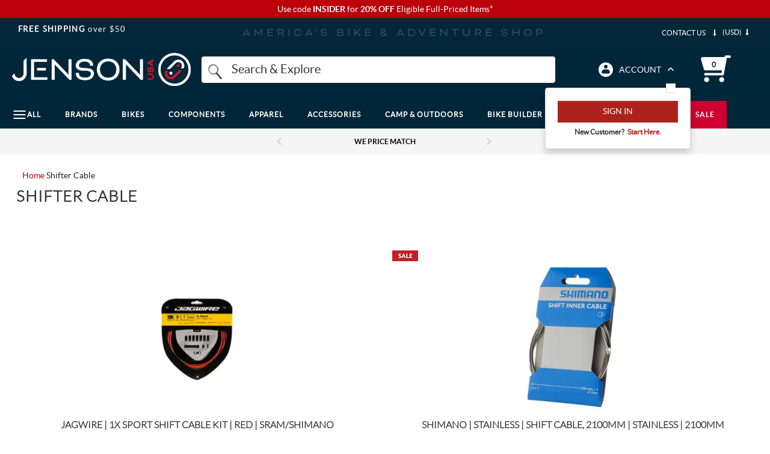

--- FILE ---
content_type: text/html; charset=utf-8
request_url: https://www.jensonusa.com/bike-tp/shifter-cable
body_size: 56569
content:






<!-- Layout Settings Feature Check-->
<!-- End Layout Settings Feature Check-->

<!DOCTYPE html>
<html lang="en" class="jns-34">
<head>
    <meta charset="utf-8" />
    <style type="text/css">
        html.async-hide nav#megaMenu .main-menu ul.navigation-bar {
            opacity: 0 !important;
        }
    </style>

    <script>
        (function (targetElement, className, timeout) {
            targetElement.classList.add(className)

            setTimeout(function () {
                targetElement.classList.remove(className)
            }, timeout);
        }
        )(document.documentElement, 'async-hide', 2000);
    </script>

    <!-- Global site tag (gtag.js) - Google Analytics -->
    <script async src="https://www.googletagmanager.com/gtag/js?id=G-FFHDTE3RBD"></script>
    <script>
        window.dataLayer = window.dataLayer || [];
        function gtag() { dataLayer.push(arguments); }
        gtag('js', new Date());

        gtag('config', 'G-FFHDTE3RBD');
        gtag('config', 'AW-1072641869');
        gtag('config', 'AW-10990814444');
    </script>

    <!-- BrandLock -->
    <script async src="//d3u06rkspgpo9r.cloudfront.net/a00fcc32.js"></script>
    <!-- /BrandLock-->
    <!-- Begin Monetate ExpressTag Sync v8.1. Should be placed right after <head> tag -->
    <script type="text/javascript">var monetateT = new Date().getTime();</script>

        <!-- Added New First Party Proxy Monetate Implementation for all environments -->

    <script type="text/javascript" src="//mt.jensonusa.com/personalization/se/js/2/a-16699206/p/jensonusa.com/entry.js"></script>
    <!-- End New First Party Proxy Monetate Implementation for all environments -->
    <!-- Encourage Logins Add Class-->
        <script>
            document.documentElement.classList.add('jns-49');
        </script>
    <!-- End Encourage Logins Add Class-->
    <!-- <script type="text/javascript" src="//se.monetate.net/js/2/a-16699206/p/jensonusa.com/entry.js"></script> -->
    <script type="text/javascript">
        window.monetateQ = window.monetateQ || [];
    </script>

    <!-- Bloomreach -->
    <script>
        (function () {
            var brtrk = document.createElement("script");
            brtrk.type = "text/javascript";
            brtrk.async = true;
            brtrk.src = "https:" == document.location.protocol ? "https://cdns.brsrvr.com/v1/br-trk-5182.js" : "http://cdn.brcdn.com/v1/br-trk-5182.js";
            var s = document.getElementsByTagName("script")[0];
            s.parentNode.insertBefore(brtrk, s);
        })();
    </script>
    <!-- /Bloomreach -->
    <!-- Extend Analitycs -->
    <script>
        (function () {
            var t = document.createElement("script");
            t.type = "text/javascript";
            t.defer = !0;
            t.src = "https:" == document.location.protocol ? "https://sdk.helloextend.com/extend-sdk-client/v1/extend-sdk-client.min.js" : "http://sdk.helloextend.com/extend-sdk-client/v1/extend-sdk-client.min.js";;
            var r = document.getElementsByTagName("script")[0];
            r.parentNode.insertBefore(t, r);
        })();
        window.addEventListener('CookiebotOnLoad', function (e) {
            if (Cookiebot.consent.marketing) {
                Extend.config({ storeId: 'd29edd5e-9668-434d-8c63-f3a8bab85536' });
            }
        });
    </script>
    <!-- /Extend Analitycs -->

    <script type="text/javascript">
        //--Pinterest --//
        !function (e) {
            if (!window.pintrk) {
                window.pintrk = function () {
                    window.pintrk.queue.push(Array.prototype.slice.call(arguments));
                }; var
                    n = window.pintrk; n.queue = [], n.version = "3.0"; var
                        t = document.createElement("script"); t.async = !0, t.src = e; var
                            r = document.getElementsByTagName("script")[0];
                r.parentNode.insertBefore(t, r);
            }
        }("https://s.pinimg.com/ct/core.js");
        //--/Pinterest --//

        //-- Impact -- //
        (function (a, b, c, d, e, f, g) {
            e['ire_o'] = c; e[c] = e[c] || function () { (e[c].a = e[c].a || []).push(arguments) }; f = d.createElement(b);
            g = d.getElementsByTagName(b)[0]; f.async = 1; f.src = a; g.parentNode.insertBefore(f, g);
        })('https://d.impactradius-event.com/A2667434-4e43-4311-b9da-b76211ced3c81.js', 'script', 'ire', document, window);
        //-- /Impact -- //
    </script>

    <script type="text/javascript">
        //Cookiebot page load only on accept consent
        window.addEventListener('CookiebotOnLoad', function (e) {
            if (Cookiebot.consent.marketing) {
                window.builderEmail = "";
                //--Pinterest --//
                pintrk('load', '2612795011491', { em: '' });
                pintrk('page');;
                //--/Pinterest --//

                //-- Impact -- //
                ire('identify', { customerId: '', customerEmail: '' });
                //-- /Impact -- //
            }
        });
    </script>

    <!-- Listrak Analytics - Javascript Framework -->
    <script type="text/javascript" data-cookieconsent="marketing" id="ltk-consented-loader">
        (function (d, tid, vid) {
            if (typeof _ltk != 'undefined') return; var js = d.createElement('script'); js.id = 'ltkSDK';
            js.src = "https://cdn.listrakbi.com/scripts/script.js?m=" + tid + "&v=" + vid;
            d.querySelector('head').appendChild(js);
        })(document, '4SPLMPSKj31D', '1');

        window.isProductionEnv = true;
    </script>
    
    <script>
        function runCookiebotScripts() {
            if (window.Cookiebot && typeof Cookiebot.runScripts === 'function') {
                Cookiebot.runScripts();
            }
        }
        window.addEventListener('CookiebotOnLoad', runCookiebotScripts);
        window.addEventListener('CookiebotOnAccept', runCookiebotScripts);
    </script>

    <!-- tvScientific -->
    <script type="text/javascript">
        document.addEventListener("DOMContentLoaded", function () {
            var p, s, d, w;
            d = document;
            w = window.location;
            p = d.createElement("IMG");
            s = w.protocol + "//tvspix.com/t.png?&t=" + (new Date).getTime() + "&l=tvscientific-pix-o-d763c41f-4a57-444f-a639-c177e02a4a9b&u3=" + encodeURIComponent(w.href);
            p.setAttribute("src", s);
            p.setAttribute("height", "0");
            p.setAttribute("width", "0");
            p.setAttribute("alt", "");
            p.style.setProperty("display", "none");
            p.style.setProperty("position", "absolute");
            p.style.setProperty("visibility", "hidden");
            d.body.appendChild(p);
        });
    </script>


    <meta name="viewport" content="width=device-width, initial-scale=1.0" />
    <meta http-equiv="X-UA-Compatible" content="IE=edge">
    <meta name="Description">
    <meta name="Keywords">


        <link href="https://www.jensonusa.com/bike-tp/shifter-cable" rel="canonical">

        <title>
Shifter Cable | Jenson USA Online Bike Shop            | Jenson USA
        </title>


    <link rel="apple-touch-icon" sizes="180x180" href="/apple-touch-icon.png">
    <link rel="icon" type="image/png" sizes="32x32" href="/favicon-32x32.png">
    <link rel="icon" type="image/png" sizes="16x16" href="/favicon-16x16.png">
    <link rel="manifest" href="/site.webmanifest">

    <meta name="og:title" property="og:title" content="">
<meta name="og:site_name" property="og:site_name" content="JENSON USA">
<meta name="og:locale" property="og:locale" content="en">


    <style>/*!
 * Bootstrap v3.3.7 (http://getbootstrap.com)
 * Copyright 2011-2018 Twitter, Inc.
 * Licensed under MIT (https://github.com/twbs/bootstrap/blob/master/LICENSE)
 *//*!
 * Generated using the Bootstrap Customizer (<none>)
 * Config saved to config.json and <none>
 *//*!
 * Bootstrap v3.3.7 (http://getbootstrap.com)
 * Copyright 2011-2016 Twitter, Inc.
 * Licensed under MIT (https://github.com/twbs/bootstrap/blob/master/LICENSE)
 *//*! normalize.css v3.0.3 | MIT License | github.com/necolas/normalize.css */html{font-family:sans-serif;-ms-text-size-adjust:100%;-webkit-text-size-adjust:100%}body{margin:0}article,aside,details,figcaption,figure,footer,header,hgroup,main,menu,nav,section,summary{display:block}a{background-color:transparent}a:active,a:hover{outline:0}b,strong{font-weight:bold}img{border:0}svg:not(:root){overflow:hidden}figure{margin:1em 40px}hr{-webkit-box-sizing:content-box;-moz-box-sizing:content-box;box-sizing:content-box;height:0}button,input,optgroup,select,textarea{color:inherit;font:inherit;margin:0}button{overflow:visible}button,select{text-transform:none}button,html input[type="button"],input[type="reset"],input[type="submit"]{-webkit-appearance:button;cursor:pointer}button[disabled],html input[disabled]{cursor:default}button::-moz-focus-inner,input::-moz-focus-inner{border:0;padding:0}input{line-height:normal}input[type="checkbox"],input[type="radio"]{-webkit-box-sizing:border-box;-moz-box-sizing:border-box;box-sizing:border-box;padding:0}input[type="number"]::-webkit-inner-spin-button,input[type="number"]::-webkit-outer-spin-button{height:auto}input[type="search"]{-webkit-appearance:textfield;-webkit-box-sizing:content-box;-moz-box-sizing:content-box;box-sizing:content-box}input[type="search"]::-webkit-search-cancel-button,input[type="search"]::-webkit-search-decoration{-webkit-appearance:none}*:before,*:after{-webkit-box-sizing:border-box;-moz-box-sizing:border-box;box-sizing:border-box}html{font-size:10px;-webkit-tap-highlight-color:rgba(0,0,0,0)}input,button,select,textarea{font-family:inherit;font-size:inherit;line-height:inherit}a{color:#337ab7;text-decoration:none}img{vertical-align:middle}.img-responsive,.carousel-inner>.item>img,.carousel-inner>.item>a>img{display:block;max-width:100%;height:auto}.img-thumbnail{padding:4px;line-height:1.42857143;background-color:#ffffff;border:1px solid #dddddd;border-radius:4px;-webkit-transition:all 0.2s ease-in-out;-o-transition:all 0.2s ease-in-out;transition:all 0.2s ease-in-out;display:inline-block;max-width:100%;height:auto}[role="button"]{cursor:pointer}h1,.h1,h2,.h2,h3,.h3{margin-top:20px;margin-bottom:10px}h4,.h4,h5,.h5,h6,.h6{margin-top:10px;margin-bottom:10px}h1,.h1{font-size:36px}h2,.h2{font-size:30px}h3,.h3{font-size:24px}h5,.h5{font-size:14px}.text-left{text-align:left}.text-right{text-align:right}.text-center{text-align:center}.page-header{padding-bottom:9px;margin:40px 0 20px;border-bottom:1px solid #eeeeee}ul,ol{margin-top:0;margin-bottom:10px}ul ul,ol ul,ul ol,ol ol{margin-bottom:0}.list-unstyled{padding-left:0;list-style:none}.list-inline{padding-left:0;list-style:none;margin-left:-5px}.list-inline>li{display:inline-block;padding-left:5px;padding-right:5px}@media (min-width: 768px){.dl-horizontal dt{float:left;width:160px;clear:left;text-align:right;overflow:hidden;text-overflow:ellipsis;white-space:nowrap}.dl-horizontal dd{margin-left:180px}}.container{margin-right:auto;margin-left:auto;padding-left:15px;padding-right:15px}@media (min-width: 768px){.container{width:750px}}@media (min-width: 992px){.container{width:970px}}@media (min-width: 1200px){.container{width:1170px}}.container-fluid{margin-right:auto;margin-left:auto;padding-left:15px;padding-right:15px}.row{margin-left:-15px;margin-right:-15px}.col-xs-1,.col-sm-1,.col-md-1,.col-lg-1,.col-xs-2,.col-sm-2,.col-md-2,.col-lg-2,.col-xs-3,.col-sm-3,.col-md-3,.col-lg-3,.col-xs-4,.col-sm-4,.col-md-4,.col-lg-4,.col-xs-5,.col-sm-5,.col-md-5,.col-lg-5,.col-xs-6,.col-sm-6,.col-md-6,.col-lg-6,.col-xs-7,.col-sm-7,.col-md-7,.col-lg-7,.col-xs-8,.col-sm-8,.col-md-8,.col-lg-8,.col-xs-9,.col-sm-9,.col-md-9,.col-lg-9,.col-xs-10,.col-sm-10,.col-md-10,.col-lg-10,.col-xs-11,.col-sm-11,.col-md-11,.col-lg-11,.col-xs-12,.col-sm-12,.col-md-12,.col-lg-12{position:relative;min-height:1px;padding-left:15px;padding-right:15px}.col-xs-1,.col-xs-2,.col-xs-3,.col-xs-4,.col-xs-5,.col-xs-6,.col-xs-7,.col-xs-8,.col-xs-9,.col-xs-10,.col-xs-11,.col-xs-12{float:left}.col-xs-12{width:100%}.col-xs-11{width:91.66666667%}.col-xs-10{width:83.33333333%}.col-xs-9{width:75%}.col-xs-8{width:66.66666667%}.col-xs-7{width:58.33333333%}.col-xs-6{width:50%}.col-xs-5{width:41.66666667%}.col-xs-4{width:33.33333333%}.col-xs-3{width:25%}.col-xs-2{width:16.66666667%}.col-xs-1{width:8.33333333%}.col-xs-pull-12{right:100%}.col-xs-pull-11{right:91.66666667%}.col-xs-pull-10{right:83.33333333%}.col-xs-pull-9{right:75%}.col-xs-pull-8{right:66.66666667%}.col-xs-pull-7{right:58.33333333%}.col-xs-pull-6{right:50%}.col-xs-pull-5{right:41.66666667%}.col-xs-pull-4{right:33.33333333%}.col-xs-pull-3{right:25%}.col-xs-pull-2{right:16.66666667%}.col-xs-pull-1{right:8.33333333%}.col-xs-pull-0{right:auto}.col-xs-push-12{left:100%}.col-xs-push-11{left:91.66666667%}.col-xs-push-10{left:83.33333333%}.col-xs-push-9{left:75%}.col-xs-push-8{left:66.66666667%}.col-xs-push-7{left:58.33333333%}.col-xs-push-6{left:50%}.col-xs-push-5{left:41.66666667%}.col-xs-push-4{left:33.33333333%}.col-xs-push-3{left:25%}.col-xs-push-2{left:16.66666667%}.col-xs-push-1{left:8.33333333%}.col-xs-push-0{left:auto}.col-xs-offset-12{margin-left:100%}.col-xs-offset-11{margin-left:91.66666667%}.col-xs-offset-10{margin-left:83.33333333%}.col-xs-offset-9{margin-left:75%}.col-xs-offset-8{margin-left:66.66666667%}.col-xs-offset-7{margin-left:58.33333333%}.col-xs-offset-6{margin-left:50%}.col-xs-offset-5{margin-left:41.66666667%}.col-xs-offset-4{margin-left:33.33333333%}.col-xs-offset-3{margin-left:25%}.col-xs-offset-2{margin-left:16.66666667%}.col-xs-offset-1{margin-left:8.33333333%}.col-xs-offset-0{margin-left:0%}@media (min-width: 767px){.col-xs-1,.col-xs2,.col-xs-3,.col-xs-4,.col-xs-5,.col-xs-6,.col-xs-7,.col-xs-8,.col-xs-9,.col-xs-10,.col-xs-11,.col-xs-12{float:left}.col-xs-12{width:100%}.col-xs-11{width:91.66666667%}.col-xs-10{width:83.33333333%}.col-xs-9{width:75%}.col-xs-8{width:66.66666667%}.col-xs-7{width:58.33333333%}.col-xs-6{width:50%}.col-xs-5{width:41.66666667%}.col-xs-4{width:33.33333333%}.col-xs-3{width:25%}.col-xs-2{width:16.66666667%}.col-xs-1{width:8.33333333%}.col-xs-pull-12{right:100%}.col-xs-pull-11{right:91.66666667%}.col-xs-pull-10{right:83.33333333%}.col-xs-pull-9{right:75%}.col-xs-pull-8{right:66.66666667%}.col-xs-pull-7{right:58.33333333%}.col-xs-pull-6{right:50%}.col-xs-pull-5{right:41.66666667%}.col-xs-pull-4{right:33.33333333%}.col-xs-pull-3{right:25%}.col-xs-pull-2{right:16.66666667%}.col-xs-pull-1{right:8.33333333%}.col-xs-pull-0{right:auto}.col-xs-push-12{left:100%}.col-xs-push-11{left:91.66666667%}.col-xs-push-10{left:83.33333333%}.col-xs-push-9{left:75%}.col-xs-push-8{left:66.66666667%}.col-xs-push-7{left:58.33333333%}.col-xs-push-6{left:50%}.col-xs-push-5{left:41.66666667%}.col-xs-push-4{left:33.33333333%}.col-xs-push-3{left:25%}.col-xs-push-2{left:16.66666667%}.col-xs-push-1{left:8.33333333%}.col-xs-push-0{left:auto}.col-xs-offset-12{margin-left:100%}.col-xs-offset-11{margin-left:91.66666667%}.col-xs-offset-10{margin-left:83.33333333%}.col-xs-offset-9{margin-left:75%}.col-xs-offset-8{margin-left:66.66666667%}.col-xs-offset-7{margin-left:58.33333333%}.col-xs-offset-6{margin-left:50%}.col-xs-offset-5{margin-left:41.66666667%}.col-xs-offset-4{margin-left:33.33333333%}.col-xs-offset-3{margin-left:25%}.col-xs-offset-2{margin-left:16.66666667%}.col-xs-offset-1{margin-left:8.33333333%}.col-xs-offset-0{margin-left:0%}}@media (min-width: 768px){.col-sm-1,.col-sm-2,.col-sm-3,.col-sm-4,.col-sm-5,.col-sm-6,.col-sm-7,.col-sm-8,.col-sm-9,.col-sm-10,.col-sm-11,.col-sm-12{float:left}.col-sm-12{width:100%}.col-sm-11{width:91.66666667%}.col-sm-10{width:83.33333333%}.col-sm-9{width:75%}.col-sm-8{width:66.66666667%}.col-sm-7{width:58.33333333%}.col-sm-6{width:50%}.col-sm-5{width:41.66666667%}.col-sm-4{width:33.33333333%}.col-sm-3{width:25%}.col-sm-2{width:16.66666667%}.col-sm-1{width:8.33333333%}.col-sm-pull-12{right:100%}.col-sm-pull-11{right:91.66666667%}.col-sm-pull-10{right:83.33333333%}.col-sm-pull-9{right:75%}.col-sm-pull-8{right:66.66666667%}.col-sm-pull-7{right:58.33333333%}.col-sm-pull-6{right:50%}.col-sm-pull-5{right:41.66666667%}.col-sm-pull-4{right:33.33333333%}.col-sm-pull-3{right:25%}.col-sm-pull-2{right:16.66666667%}.col-sm-pull-1{right:8.33333333%}.col-sm-pull-0{right:auto}.col-sm-push-12{left:100%}.col-sm-push-11{left:91.66666667%}.col-sm-push-10{left:83.33333333%}.col-sm-push-9{left:75%}.col-sm-push-8{left:66.66666667%}.col-sm-push-7{left:58.33333333%}.col-sm-push-6{left:50%}.col-sm-push-5{left:41.66666667%}.col-sm-push-4{left:33.33333333%}.col-sm-push-3{left:25%}.col-sm-push-2{left:16.66666667%}.col-sm-push-1{left:8.33333333%}.col-sm-push-0{left:auto}.col-sm-offset-12{margin-left:100%}.col-sm-offset-11{margin-left:91.66666667%}.col-sm-offset-10{margin-left:83.33333333%}.col-sm-offset-9{margin-left:75%}.col-sm-offset-8{margin-left:66.66666667%}.col-sm-offset-7{margin-left:58.33333333%}.col-sm-offset-6{margin-left:50%}.col-sm-offset-5{margin-left:41.66666667%}.col-sm-offset-4{margin-left:33.33333333%}.col-sm-offset-3{margin-left:25%}.col-sm-offset-2{margin-left:16.66666667%}.col-sm-offset-1{margin-left:8.33333333%}.col-sm-offset-0{margin-left:0%}}@media (min-width: 992px){.col-md-1,.col-md-2,.col-md-3,.col-md-4,.col-md-5,.col-md-6,.col-md-7,.col-md-8,.col-md-9,.col-md-10,.col-md-11,.col-md-12{float:left}.col-md-12{width:100%}.col-md-11{width:91.66666667%}.col-md-10{width:83.33333333%}.col-md-9{width:75%}.col-md-8{width:66.66666667%}.col-md-7{width:58.33333333%}.col-md-6{width:50%}.col-md-5{width:41.66666667%}.col-md-4{width:33.33333333%}.col-md-3{width:25%}.col-md-2{width:16.66666667%}.col-md-1{width:8.33333333%}.col-md-pull-12{right:100%}.col-md-pull-11{right:91.66666667%}.col-md-pull-10{right:83.33333333%}.col-md-pull-9{right:75%}.col-md-pull-8{right:66.66666667%}.col-md-pull-7{right:58.33333333%}.col-md-pull-6{right:50%}.col-md-pull-5{right:41.66666667%}.col-md-pull-4{right:33.33333333%}.col-md-pull-3{right:25%}.col-md-pull-2{right:16.66666667%}.col-md-pull-1{right:8.33333333%}.col-md-pull-0{right:auto}.col-md-push-12{left:100%}.col-md-push-11{left:91.66666667%}.col-md-push-10{left:83.33333333%}.col-md-push-9{left:75%}.col-md-push-8{left:66.66666667%}.col-md-push-7{left:58.33333333%}.col-md-push-6{left:50%}.col-md-push-5{left:41.66666667%}.col-md-push-4{left:33.33333333%}.col-md-push-3{left:25%}.col-md-push-2{left:16.66666667%}.col-md-push-1{left:8.33333333%}.col-md-push-0{left:auto}.col-md-offset-12{margin-left:100%}.col-md-offset-11{margin-left:91.66666667%}.col-md-offset-10{margin-left:83.33333333%}.col-md-offset-9{margin-left:75%}.col-md-offset-8{margin-left:66.66666667%}.col-md-offset-7{margin-left:58.33333333%}.col-md-offset-6{margin-left:50%}.col-md-offset-5{margin-left:41.66666667%}.col-md-offset-4{margin-left:33.33333333%}.col-md-offset-3{margin-left:25%}.col-md-offset-2{margin-left:16.66666667%}.col-md-offset-1{margin-left:8.33333333%}.col-md-offset-0{margin-left:0%}}@media (min-width: 1200px){.col-lg-1,.col-lg-2,.col-lg-3,.col-lg-4,.col-lg-5,.col-lg-6,.col-lg-7,.col-lg-8,.col-lg-9,.col-lg-10,.col-lg-11,.col-lg-12{float:left}.col-lg-12{width:100%}.col-lg-11{width:91.66666667%}.col-lg-10{width:83.33333333%}.col-lg-9{width:75%}.col-lg-8{width:66.66666667%}.col-lg-7{width:58.33333333%}.col-lg-6{width:50%}.col-lg-5{width:41.66666667%}.col-lg-4{width:33.33333333%}.col-lg-3{width:25%}.col-lg-2{width:16.66666667%}.col-lg-1{width:8.33333333%}.col-lg-pull-12{right:100%}.col-lg-pull-11{right:91.66666667%}.col-lg-pull-10{right:83.33333333%}.col-lg-pull-9{right:75%}.col-lg-pull-8{right:66.66666667%}.col-lg-pull-7{right:58.33333333%}.col-lg-pull-6{right:50%}.col-lg-pull-5{right:41.66666667%}.col-lg-pull-4{right:33.33333333%}.col-lg-pull-3{right:25%}.col-lg-pull-2{right:16.66666667%}.col-lg-pull-1{right:8.33333333%}.col-lg-pull-0{right:auto}.col-lg-push-12{left:100%}.col-lg-push-11{left:91.66666667%}.col-lg-push-10{left:83.33333333%}.col-lg-push-9{left:75%}.col-lg-push-8{left:66.66666667%}.col-lg-push-7{left:58.33333333%}.col-lg-push-6{left:50%}.col-lg-push-5{left:41.66666667%}.col-lg-push-4{left:33.33333333%}.col-lg-push-3{left:25%}.col-lg-push-2{left:16.66666667%}.col-lg-push-1{left:8.33333333%}.col-lg-push-0{left:auto}.col-lg-offset-12{margin-left:100%}.col-lg-offset-11{margin-left:91.66666667%}.col-lg-offset-10{margin-left:83.33333333%}.col-lg-offset-9{margin-left:75%}.col-lg-offset-8{margin-left:66.66666667%}.col-lg-offset-7{margin-left:58.33333333%}.col-lg-offset-6{margin-left:50%}.col-lg-offset-5{margin-left:41.66666667%}.col-lg-offset-4{margin-left:33.33333333%}.col-lg-offset-3{margin-left:25%}.col-lg-offset-2{margin-left:16.66666667%}.col-lg-offset-1{margin-left:8.33333333%}.col-lg-offset-0{margin-left:0%}}table{background-color:transparent}caption{padding-top:8px;padding-bottom:8px;color:#777777;text-align:left}th{text-align:left}.table{width:100%;max-width:100%;margin-bottom:20px}.table>thead>tr>th,.table>tbody>tr>th,.table>tfoot>tr>th,.table>thead>tr>td,.table>tbody>tr>td,.table>tfoot>tr>td{padding:8px;line-height:1.42857143;vertical-align:top;border-top:1px solid #dddddd}.table>thead>tr>th{vertical-align:bottom;border-bottom:2px solid #dddddd}.table>caption+thead>tr:first-child>th,.table>colgroup+thead>tr:first-child>th,.table>thead:first-child>tr:first-child>th,.table>caption+thead>tr:first-child>td,.table>colgroup+thead>tr:first-child>td,.table>thead:first-child>tr:first-child>td{border-top:0}.table>tbody+tbody{border-top:2px solid #dddddd}.table .table{background-color:#ffffff}.table-condensed>thead>tr>th,.table-condensed>tbody>tr>th,.table-condensed>tfoot>tr>th,.table-condensed>thead>tr>td,.table-condensed>tbody>tr>td,.table-condensed>tfoot>tr>td{padding:5px}.table-bordered{border:1px solid #dddddd}.table-bordered>thead>tr>th,.table-bordered>tbody>tr>th,.table-bordered>tfoot>tr>th,.table-bordered>thead>tr>td,.table-bordered>tbody>tr>td,.table-bordered>tfoot>tr>td{border:1px solid #dddddd}.table-bordered>thead>tr>th,.table-bordered>thead>tr>td{border-bottom-width:2px}.table-striped>tbody>tr:nth-of-type(odd){background-color:#f9f9f9}.table-hover>tbody>tr:hover{background-color:#f5f5f5}table col[class*="col-"]{position:static;float:none;display:table-column}table td[class*="col-"],table th[class*="col-"]{position:static;float:none;display:table-cell}.table>thead>tr>td.active,.table>tbody>tr>td.active,.table>tfoot>tr>td.active,.table>thead>tr>th.active,.table>tbody>tr>th.active,.table>tfoot>tr>th.active,.table>thead>tr.active>td,.table>tbody>tr.active>td,.table>tfoot>tr.active>td,.table>thead>tr.active>th,.table>tbody>tr.active>th,.table>tfoot>tr.active>th{background-color:#f5f5f5}.table-hover>tbody>tr>td.active:hover,.table-hover>tbody>tr>th.active:hover,.table-hover>tbody>tr.active:hover>td,.table-hover>tbody>tr:hover>.active,.table-hover>tbody>tr.active:hover>th{background-color:#e8e8e8}.table>thead>tr>td.success,.table>tbody>tr>td.success,.table>tfoot>tr>td.success,.table>thead>tr>th.success,.table>tbody>tr>th.success,.table>tfoot>tr>th.success,.table>thead>tr.success>td,.table>tbody>tr.success>td,.table>tfoot>tr.success>td,.table>thead>tr.success>th,.table>tbody>tr.success>th,.table>tfoot>tr.success>th{background-color:#dff0d8}.table-hover>tbody>tr>td.success:hover,.table-hover>tbody>tr>th.success:hover,.table-hover>tbody>tr.success:hover>td,.table-hover>tbody>tr:hover>.success,.table-hover>tbody>tr.success:hover>th{background-color:#d0e9c6}.table>thead>tr>td.info,.table>tbody>tr>td.info,.table>tfoot>tr>td.info,.table>thead>tr>th.info,.table>tbody>tr>th.info,.table>tfoot>tr>th.info,.table>thead>tr.info>td,.table>tbody>tr.info>td,.table>tfoot>tr.info>td,.table>thead>tr.info>th,.table>tbody>tr.info>th,.table>tfoot>tr.info>th{background-color:#d9edf7}.table-hover>tbody>tr>td.info:hover,.table-hover>tbody>tr>th.info:hover,.table-hover>tbody>tr.info:hover>td,.table-hover>tbody>tr:hover>.info,.table-hover>tbody>tr.info:hover>th{background-color:#c4e3f3}.table>thead>tr>td.warning,.table>tbody>tr>td.warning,.table>tfoot>tr>td.warning,.table>thead>tr>th.warning,.table>tbody>tr>th.warning,.table>tfoot>tr>th.warning,.table>thead>tr.warning>td,.table>tbody>tr.warning>td,.table>tfoot>tr.warning>td,.table>thead>tr.warning>th,.table>tbody>tr.warning>th,.table>tfoot>tr.warning>th{background-color:#fcf8e3}.table-hover>tbody>tr>td.warning:hover,.table-hover>tbody>tr>th.warning:hover,.table-hover>tbody>tr.warning:hover>td,.table-hover>tbody>tr:hover>.warning,.table-hover>tbody>tr.warning:hover>th{background-color:#faf2cc}.table>thead>tr>td.danger,.table>tbody>tr>td.danger,.table>tfoot>tr>td.danger,.table>thead>tr>th.danger,.table>tbody>tr>th.danger,.table>tfoot>tr>th.danger,.table>thead>tr.danger>td,.table>tbody>tr.danger>td,.table>tfoot>tr.danger>td,.table>thead>tr.danger>th,.table>tbody>tr.danger>th,.table>tfoot>tr.danger>th{background-color:#f2dede}.table-hover>tbody>tr>td.danger:hover,.table-hover>tbody>tr>th.danger:hover,.table-hover>tbody>tr.danger:hover>td,.table-hover>tbody>tr:hover>.danger,.table-hover>tbody>tr.danger:hover>th{background-color:#ebcccc}.table-responsive{overflow-x:auto;min-height:0.01%}@media screen and (max-width: 767px){.table-responsive{width:100%;margin-bottom:15px;overflow-y:hidden;-ms-overflow-style:-ms-autohiding-scrollbar;border:1px solid #dddddd}.table-responsive>.table{margin-bottom:0}.table-responsive>.table>thead>tr>th,.table-responsive>.table>tbody>tr>th,.table-responsive>.table>tfoot>tr>th,.table-responsive>.table>thead>tr>td,.table-responsive>.table>tbody>tr>td,.table-responsive>.table>tfoot>tr>td{white-space:nowrap}.table-responsive>.table-bordered{border:0}.table-responsive>.table-bordered>thead>tr>th:first-child,.table-responsive>.table-bordered>tbody>tr>th:first-child,.table-responsive>.table-bordered>tfoot>tr>th:first-child,.table-responsive>.table-bordered>thead>tr>td:first-child,.table-responsive>.table-bordered>tbody>tr>td:first-child,.table-responsive>.table-bordered>tfoot>tr>td:first-child{border-left:0}.table-responsive>.table-bordered>thead>tr>th:last-child,.table-responsive>.table-bordered>tbody>tr>th:last-child,.table-responsive>.table-bordered>tfoot>tr>th:last-child,.table-responsive>.table-bordered>thead>tr>td:last-child,.table-responsive>.table-bordered>tbody>tr>td:last-child,.table-responsive>.table-bordered>tfoot>tr>td:last-child{border-right:0}.table-responsive>.table-bordered>tbody>tr:last-child>th,.table-responsive>.table-bordered>tfoot>tr:last-child>th,.table-responsive>.table-bordered>tbody>tr:last-child>td,.table-responsive>.table-bordered>tfoot>tr:last-child>td{border-bottom:0}}label{display:inline-block;max-width:100%;margin-bottom:5px;font-weight:bold}input[type="search"]{-webkit-box-sizing:border-box;-moz-box-sizing:border-box;box-sizing:border-box}input[type="radio"],input[type="checkbox"]{margin:4px 0 0;margin-top:1px \9;line-height:normal}select[multiple],select[size]{height:auto}.form-control{display:block;width:100%;height:34px;padding:6px 12px;font-size:14px;line-height:1.42857143;color:#555555;background-color:#ffffff;background-image:none;border:1px solid #cccccc;border-radius:4px;-webkit-box-shadow:inset 0 1px 1px rgba(0,0,0,0.075);box-shadow:inset 0 1px 1px rgba(0,0,0,0.075);-webkit-transition:border-color ease-in-out .15s, -webkit-box-shadow ease-in-out .15s;-o-transition:border-color ease-in-out .15s, box-shadow ease-in-out .15s;transition:border-color ease-in-out .15s, box-shadow ease-in-out .15s}.form-control::-moz-placeholder{color:#999999;opacity:1}.form-control:-ms-input-placeholder{color:#999999}.form-control::-webkit-input-placeholder{color:#999999}.form-control::-ms-expand{border:0;background-color:transparent}@media screen and (-webkit-min-device-pixel-ratio: 0){input[type="date"].form-control,input[type="time"].form-control,input[type="datetime-local"].form-control,input[type="month"].form-control{line-height:34px}}.form-group{margin-bottom:15px}.radio,.checkbox{position:relative;display:block;margin-top:10px;margin-bottom:10px}.radio label,.checkbox label{min-height:20px;padding-left:20px;margin-bottom:0;font-weight:normal;cursor:pointer}.radio input[type="radio"],.radio-inline input[type="radio"],.checkbox input[type="checkbox"],.checkbox-inline input[type="checkbox"]{position:absolute;margin-left:-20px;margin-top:4px \9}.radio+.radio,.checkbox+.checkbox{margin-top:-5px}input[type="radio"][disabled],input[type="checkbox"][disabled],input[type="radio"].disabled,input[type="checkbox"].disabled,fieldset[disabled] input[type="radio"],fieldset[disabled] input[type="checkbox"]{cursor:not-allowed}.radio.disabled label,.checkbox.disabled label,fieldset[disabled] .radio label,fieldset[disabled] .checkbox label{cursor:not-allowed}.fade{opacity:0;-webkit-transition:opacity 0.15s linear;-o-transition:opacity 0.15s linear;transition:opacity 0.15s linear}.fade.in{opacity:1}.collapse{display:none}.collapse.in{display:block}.dropup,.dropdown{position:relative}.dropdown-menu{display:none}.dropdown-menu.pull-right{right:0;left:auto}.dropdown-menu-right{left:auto;right:0}.dropdown-menu-left{left:0;right:auto}.tab-content>.tab-pane{display:none}.tab-content>.active{display:block}.modal{display:none;overflow:hidden;position:fixed;top:0;right:0;bottom:0;left:0;z-index:1050;-webkit-overflow-scrolling:touch;outline:0}.carousel{position:relative}.carousel-inner{position:relative;overflow:hidden;width:100%;min-height:40rem}.carousel-inner>.item{display:none;position:relative;-webkit-transition:0.6s ease-in-out left;-o-transition:0.6s ease-in-out left;transition:0.6s ease-in-out left}.carousel-inner>.item>img,.carousel-inner>.item>a>img{line-height:1}@media all and (transform-3d), (-webkit-transform-3d){.carousel-inner>.item{-webkit-transition:-webkit-transform 0.6s ease-in-out;-o-transition:-o-transform 0.6s ease-in-out;transition:transform 0.6s ease-in-out;-webkit-backface-visibility:hidden;backface-visibility:hidden;-webkit-perspective:1000px;perspective:1000px}.carousel-inner>.item.next,.carousel-inner>.item.active.right{-webkit-transform:translate3d(100%, 0, 0);transform:translate3d(100%, 0, 0);left:0}.carousel-inner>.item.prev,.carousel-inner>.item.active.left{-webkit-transform:translate3d(-100%, 0, 0);transform:translate3d(-100%, 0, 0);left:0}.carousel-inner>.item.next.left,.carousel-inner>.item.prev.right,.carousel-inner>.item.active{-webkit-transform:translate3d(0, 0, 0);transform:translate3d(0, 0, 0);left:0}}.carousel-inner>.active,.carousel-inner>.next,.carousel-inner>.prev{display:block}.carousel-inner>.active{left:0}.carousel-inner>.next,.carousel-inner>.prev{position:absolute;top:0;width:100%}.carousel-inner>.next{left:100%}.carousel-inner>.prev{left:-100%}.carousel-inner>.next.left,.carousel-inner>.prev.right{left:0}.carousel-inner>.active.left{left:-100%}.carousel-inner>.active.right{left:100%}.carousel-control{position:absolute;top:0;left:0;bottom:0;width:15%;opacity:0.5;filter:alpha(opacity=50);font-size:20px;color:#ffffff;text-align:center;text-shadow:0 1px 2px rgba(0,0,0,0.6);background-color:rgba(0,0,0,0)}.carousel-control.left{background-image:-webkit-linear-gradient(left, rgba(0,0,0,0.5) 0%, rgba(0,0,0,0.0001) 100%);background-image:-o-linear-gradient(left, rgba(0,0,0,0.5) 0%, rgba(0,0,0,0.0001) 100%);background-image:-webkit-gradient(linear, left top, right top, from(rgba(0,0,0,0.5)), to(rgba(0,0,0,0.0001)));background-image:linear-gradient(to right, rgba(0,0,0,0.5) 0%, rgba(0,0,0,0.0001) 100%);background-repeat:repeat-x;filter:progid:DXImageTransform.Microsoft.gradient(startColorstr='#80000000', endColorstr='#00000000', GradientType=1)}.carousel-control.right{left:auto;right:0;background-image:-webkit-linear-gradient(left, rgba(0,0,0,0.0001) 0%, rgba(0,0,0,0.5) 100%);background-image:-o-linear-gradient(left, rgba(0,0,0,0.0001) 0%, rgba(0,0,0,0.5) 100%);background-image:-webkit-gradient(linear, left top, right top, from(rgba(0,0,0,0.0001)), to(rgba(0,0,0,0.5)));background-image:linear-gradient(to right, rgba(0,0,0,0.0001) 0%, rgba(0,0,0,0.5) 100%);background-repeat:repeat-x;filter:progid:DXImageTransform.Microsoft.gradient(startColorstr='#00000000', endColorstr='#80000000', GradientType=1)}.carousel-control .icon-prev,.carousel-control .icon-next,.carousel-control .glyphicon-chevron-left,.carousel-control .glyphicon-chevron-right{position:absolute;top:50%;margin-top:-10px;z-index:5;display:inline-block}.carousel-control .icon-prev,.carousel-control .glyphicon-chevron-left{left:50%;margin-left:-10px}.carousel-control .icon-next,.carousel-control .glyphicon-chevron-right{right:50%;margin-right:-10px}.carousel-control .icon-prev,.carousel-control .icon-next{width:20px;height:20px;line-height:1;font-family:serif}.carousel-control .icon-prev:before{content:'\2039'}.carousel-control .icon-next:before{content:'\203a'}.carousel-indicators{position:absolute;bottom:10px;left:50%;z-index:15;width:60%;margin-left:-30%;padding-left:0;list-style:none;text-align:center}.carousel-indicators li{display:inline-block;width:10px;height:10px;margin:1px;text-indent:-999px;border:1px solid #ffffff;border-radius:10px;cursor:pointer;background-color:#000 \9;background-color:rgba(0,0,0,0)}.carousel-indicators .active{margin:0;width:12px;height:12px;background-color:#ffffff}.carousel-caption{position:absolute;left:15%;right:15%;bottom:20px;z-index:10;padding-top:20px;padding-bottom:20px;color:#ffffff;text-align:center;text-shadow:0 1px 2px rgba(0,0,0,0.6)}.carousel-caption .btn{text-shadow:none}@media screen and (min-width: 768px){.carousel-control .glyphicon-chevron-left,.carousel-control .glyphicon-chevron-right,.carousel-control .icon-prev,.carousel-control .icon-next{width:30px;height:30px;margin-top:-10px;font-size:30px}.carousel-control .glyphicon-chevron-left,.carousel-control .icon-prev{margin-left:-10px}.carousel-control .glyphicon-chevron-right,.carousel-control .icon-next{margin-right:-10px}.carousel-caption{left:20%;right:20%;padding-bottom:30px}.carousel-indicators{bottom:20px}}.clearfix:before,.clearfix:after,.dl-horizontal dd:before,.dl-horizontal dd:after,.container:before,.container:after,.container-fluid:before,.container-fluid:after,.row:before,.row:after,.form-horizontal .form-group:before,.form-horizontal .form-group:after,.nav:before,.nav:after,.navbar:before,.navbar:after,.navbar-header:before,.navbar-header:after,.navbar-collapse:before,.navbar-collapse:after,.modal-header:before,.modal-header:after,.modal-footer:before,.modal-footer:after{content:" ";display:table}.clearfix:after,.dl-horizontal dd:after,.container:after,.container-fluid:after,.row:after,.form-horizontal .form-group:after,.nav:after,.navbar:after,.navbar-header:after,.navbar-collapse:after,.modal-header:after,.modal-footer:after{clear:both}.center-block{display:block;margin-left:auto;margin-right:auto}.pull-right{float:right !important}.pull-left{float:left !important}.hide{display:none !important}.show{display:block !important}.hidden{display:none !important}@-ms-viewport{width:device-width}.visible-xs,.visible-sm,.visible-md,.visible-lg{display:none !important}.visible-xs-block,.visible-xs-inline,.visible-xs-inline-block,.visible-sm-block,.visible-sm-inline,.visible-sm-inline-block,.visible-md-block,.visible-md-inline,.visible-md-inline-block,.visible-lg-block,.visible-lg-inline,.visible-lg-inline-block{display:none !important}@media (max-width: 767px){.visible-xs{display:block !important}table.visible-xs{display:table !important}tr.visible-xs{display:table-row !important}th.visible-xs,td.visible-xs{display:table-cell !important}}@media (max-width: 767px){.visible-xs-block{display:block !important}}@media (max-width: 767px){.visible-xs-inline{display:inline !important}}@media (max-width: 767px){.visible-xs-inline-block{display:inline-block !important}}@media (min-width: 768px) and (max-width: 991px){.visible-sm{display:block !important}table.visible-sm{display:table !important}tr.visible-sm{display:table-row !important}th.visible-sm,td.visible-sm{display:table-cell !important}}@media (min-width: 768px) and (max-width: 991px){.visible-sm-block{display:block !important}}@media (min-width: 768px) and (max-width: 991px){.visible-sm-inline{display:inline !important}}@media (min-width: 768px) and (max-width: 991px){.visible-sm-inline-block{display:inline-block !important}}@media (min-width: 992px) and (max-width: 1199px){.visible-md{display:block !important}table.visible-md{display:table !important}tr.visible-md{display:table-row !important}th.visible-md,td.visible-md{display:table-cell !important}}@media (min-width: 992px) and (max-width: 1199px){.visible-md-block{display:block !important}}@media (min-width: 992px) and (max-width: 1199px){.visible-md-inline{display:inline !important}}@media (min-width: 992px) and (max-width: 1199px){.visible-md-inline-block{display:inline-block !important}}@media (min-width: 1200px){.visible-lg{display:block !important}table.visible-lg{display:table !important}tr.visible-lg{display:table-row !important}th.visible-lg,td.visible-lg{display:table-cell !important}}@media (min-width: 1200px){.visible-lg-block{display:block !important}}@media (min-width: 1200px){.visible-lg-inline{display:inline !important}}@media (min-width: 1200px){.visible-lg-inline-block{display:inline-block !important}}@media (max-width: 767px){.hidden-xs{display:none !important}}@media (min-width: 768px) and (max-width: 991px){.hidden-sm{display:none !important}}@media (min-width: 992px) and (max-width: 1199px){.hidden-md{display:none !important}}@media (min-width: 1200px){.hidden-lg{display:none !important}}.no-margin{margin:0}.no-padding{padding:0}.m-t-1{margin-top:10px}.m-t-2{margin-top:20px}.m-t-3{margin-top:30px}.m-b-1{margin-bottom:10px}.m-b-2{margin-bottom:20px}.m-b-3{margin-bottom:30px}.m-r-1{margin-right:10px}.m-t-0{margin-top:0}.m-b-0{margin-bottom:0}.m-r-0{margin-right:0}.m-l-0{margin-left:0}.pad-t-1{padding-top:10px}.pad-t-2{padding-top:20px}.pad-t-3{padding-top:30px}.pad-b-1{padding-bottom:10px}.pad-b-2{padding-bottom:20px}.pad-b-3{padding-bottom:30px}.pad-t-0{padding-top:0}.pad-b-0{padding-bottom:0}.pad-r-0{padding-right:0}.pad-r-4{padding-right:40px}.pad-l-0{padding-left:0}.pad-l-4{padding-left:40px}/*!
 * Bootstrap v3.3.7 (http://getbootstrap.com)
 * Copyright 2011-2017 Twitter, Inc.
 * Licensed under MIT (https://github.com/twbs/bootstrap/blob/master/LICENSE)
 *//*!
 * Generated using the Bootstrap Customizer (http://getbootstrap.com/customize/?id=8016208951f800509042f52c67fd68c3)
 * Config saved to config.json and https://gist.github.com/8016208951f800509042f52c67fd68c3
 *//*!
 * Bootstrap v3.3.7 (http://getbootstrap.com)
 * Copyright 2011-2016 Twitter, Inc.
 * Licensed under MIT (https://github.com/twbs/bootstrap/blob/master/LICENSE)
 */.btn-default,.btn-primary,.btn-success,.btn-info,.btn-warning,.btn-danger{text-shadow:0 -1px 0 rgba(0,0,0,0.2);-webkit-box-shadow:inset 0 1px 0 rgba(255,255,255,0.15),0 1px 1px rgba(0,0,0,0.075);box-shadow:inset 0 1px 0 rgba(255,255,255,0.15),0 1px 1px rgba(0,0,0,0.075)}.btn-default{background-image:-webkit-linear-gradient(top, #fff 0%, #e0e0e0 100%);background-image:-o-linear-gradient(top, #fff 0%, #e0e0e0 100%);background-image:-webkit-gradient(linear, left top, left bottom, from(#fff), to(#e0e0e0));background-image:linear-gradient(to bottom, #fff 0%, #e0e0e0 100%);filter:progid:DXImageTransform.Microsoft.gradient(startColorstr='#ffffffff', endColorstr='#ffe0e0e0', GradientType=0);filter:progid:DXImageTransform.Microsoft.gradient(enabled = false);background-repeat:repeat-x;border-color:#dbdbdb;text-shadow:0 1px 0 #fff;border-color:#ccc}.btn-default:hover,.btn-default:focus{background-color:#e0e0e0;background-position:0 -15px}.btn-default.active{background-color:#e0e0e0;border-color:#dbdbdb}.btn-primary{background-image:-webkit-linear-gradient(top, #337ab7 0%, #265a88 100%);background-image:-o-linear-gradient(top, #337ab7 0%, #265a88 100%);background-image:-webkit-gradient(linear, left top, left bottom, from(#337ab7), to(#265a88));background-image:linear-gradient(to bottom, #337ab7 0%, #265a88 100%);filter:progid:DXImageTransform.Microsoft.gradient(startColorstr='#ff337ab7', endColorstr='#ff265a88', GradientType=0);filter:progid:DXImageTransform.Microsoft.gradient(enabled = false);background-repeat:repeat-x;border-color:#245580}.btn-primary.active{background-color:#265a88;border-color:#245580}.btn-success{background-image:-webkit-linear-gradient(top, #5cb85c 0%, #419641 100%);background-image:-o-linear-gradient(top, #5cb85c 0%, #419641 100%);background-image:-webkit-gradient(linear, left top, left bottom, from(#5cb85c), to(#419641));background-image:linear-gradient(to bottom, #5cb85c 0%, #419641 100%);filter:progid:DXImageTransform.Microsoft.gradient(startColorstr='#ff5cb85c', endColorstr='#ff419641', GradientType=0);filter:progid:DXImageTransform.Microsoft.gradient(enabled = false);background-repeat:repeat-x;border-color:#3e8f3e}.btn-success.active{background-color:#419641;border-color:#3e8f3e}.btn-info{background-image:-webkit-linear-gradient(top, #5bc0de 0%, #2aabd2 100%);background-image:-o-linear-gradient(top, #5bc0de 0%, #2aabd2 100%);background-image:-webkit-gradient(linear, left top, left bottom, from(#5bc0de), to(#2aabd2));background-image:linear-gradient(to bottom, #5bc0de 0%, #2aabd2 100%);filter:progid:DXImageTransform.Microsoft.gradient(startColorstr='#ff5bc0de', endColorstr='#ff2aabd2', GradientType=0);filter:progid:DXImageTransform.Microsoft.gradient(enabled = false);background-repeat:repeat-x;border-color:#28a4c9}.btn-info.active{background-color:#2aabd2;border-color:#28a4c9}.btn-warning{background-image:-webkit-linear-gradient(top, #f0ad4e 0%, #eb9316 100%);background-image:-o-linear-gradient(top, #f0ad4e 0%, #eb9316 100%);background-image:-webkit-gradient(linear, left top, left bottom, from(#f0ad4e), to(#eb9316));background-image:linear-gradient(to bottom, #f0ad4e 0%, #eb9316 100%);filter:progid:DXImageTransform.Microsoft.gradient(startColorstr='#fff0ad4e', endColorstr='#ffeb9316', GradientType=0);filter:progid:DXImageTransform.Microsoft.gradient(enabled = false);background-repeat:repeat-x;border-color:#e38d13}.btn-warning.active{background-color:#eb9316;border-color:#e38d13}.btn-danger{background-image:-webkit-linear-gradient(top, #d9534f 0%, #c12e2a 100%);background-image:-o-linear-gradient(top, #d9534f 0%, #c12e2a 100%);background-image:-webkit-gradient(linear, left top, left bottom, from(#d9534f), to(#c12e2a));background-image:linear-gradient(to bottom, #d9534f 0%, #c12e2a 100%);filter:progid:DXImageTransform.Microsoft.gradient(startColorstr='#ffd9534f', endColorstr='#ffc12e2a', GradientType=0);filter:progid:DXImageTransform.Microsoft.gradient(enabled = false);background-repeat:repeat-x;border-color:#b92c28}.btn-danger.active{background-color:#c12e2a;border-color:#b92c28}.thumbnail,.img-thumbnail{-webkit-box-shadow:0 1px 2px rgba(0,0,0,0.075);box-shadow:0 1px 2px rgba(0,0,0,0.075)}.list-group{border-radius:4px;-webkit-box-shadow:0 1px 2px rgba(0,0,0,0.075);box-shadow:0 1px 2px rgba(0,0,0,0.075)}.list-group-item.active{text-shadow:0 -1px 0 #286090;background-image:-webkit-linear-gradient(top, #337ab7 0%, #2b669a 100%);background-image:-o-linear-gradient(top, #337ab7 0%, #2b669a 100%);background-image:-webkit-gradient(linear, left top, left bottom, from(#337ab7), to(#2b669a));background-image:linear-gradient(to bottom, #337ab7 0%, #2b669a 100%);background-repeat:repeat-x;filter:progid:DXImageTransform.Microsoft.gradient(startColorstr='#ff337ab7', endColorstr='#ff2b669a', GradientType=0);border-color:#2b669a}.alert{text-shadow:0 1px 0 rgba(255,255,255,0.2);-webkit-box-shadow:inset 0 1px 0 rgba(255,255,255,0.25),0 1px 2px rgba(0,0,0,0.05);box-shadow:inset 0 1px 0 rgba(255,255,255,0.25),0 1px 2px rgba(0,0,0,0.05)}.progress{background-image:-webkit-linear-gradient(top, #ebebeb 0%, #f5f5f5 100%);background-image:-o-linear-gradient(top, #ebebeb 0%, #f5f5f5 100%);background-image:-webkit-gradient(linear, left top, left bottom, from(#ebebeb), to(#f5f5f5));background-image:linear-gradient(to bottom, #ebebeb 0%, #f5f5f5 100%);background-repeat:repeat-x;filter:progid:DXImageTransform.Microsoft.gradient(startColorstr='#ffebebeb', endColorstr='#fff5f5f5', GradientType=0)}.panel{-webkit-box-shadow:0 1px 2px rgba(0,0,0,0.05);box-shadow:0 1px 2px rgba(0,0,0,0.05)}@font-face{font-family:'jenson-icons';src:url("/fonts/jenson-icons.woff2?45329665") format("woff2");font-weight:normal;font-style:normal;font-display:swap}@font-face{font-family:'Lato-Light';src:url("/fonts/Lato-Light.woff") format("woff");font-weight:normal;font-style:normal;font-display:swap}@font-face{font-family:'Lato';src:url("/fonts/Lato-Regular.woff") format("woff");font-weight:normal;font-style:normal;font-display:swap}@font-face{font-family:'Lato-Bold';src:url("/fonts/Lato-Bold.woff") format("woff");font-weight:normal;font-style:normal;font-display:swap}@font-face{font-family:'Lato-Black';src:url("/fonts/Lato-Black.woff") format("woff");font-weight:normal;font-style:normal;font-display:swap}@font-face{font-family:'Exo';src:url("/fonts/Exo-Medium.woff2") format("woff2");font-weight:500;font-style:normal;font-display:swap}@font-face{font-family:'Exo';src:url("/fonts/Exo-DemiBold.woff2") format("woff2");font-weight:600;font-style:normal;font-display:swap}@font-face{font-family:'Exo';src:url("/fonts/Exo-Regular.woff2") format("woff2");font-weight:normal;font-style:normal;font-display:swap}@font-face{font-family:'Exo';src:url("/fonts/Exo-Black.woff2") format("woff2");font-weight:900;font-style:normal;font-display:swap}@font-face{font-family:'Exo';src:url("/fonts/Exo-Bold.woff2") format("woff2");font-weight:bold;font-style:normal;font-display:swap}@font-face{font-family:'Bicyclette-Light';src:url("/fonts/Bicyclette-Light.woff2") format("woff2");font-weight:normal;font-style:normal;font-display:swap}@font-face{font-family:'Bicyclette';src:url("/fonts/Bicyclette-Regular.woff2") format("woff2");font-weight:normal;font-style:normal;font-display:swap}@font-face{font-family:'Bicyclette-Bold';src:url("/fonts/Bicyclette-Bold.woff2") format("woff2");font-weight:normal;font-style:normal;font-display:swap}@font-face{font-family:'Bicyclette-Black';src:url("/fonts/Bicyclette-Black.woff2") format("woff2");font-weight:normal;font-style:normal;font-display:swap}h1,h2{font-family:"Lato-Light";text-transform:uppercase;margin:0.5rem 0}h1 a,h2 a{color:inherit}h1{font-size:1.875em;letter-spacing:1px}h2{font-size:1.125em}h3{font:bold 24px "Lato-Light";margin-top:20px;text-transform:uppercase}h1,h2,h3,h4,h5,h6{font-weight:600}p,li{font-size:0.875em;font-family:"Lato";line-height:1.5}p a,li a{font-size:1em}li{margin-bottom:10px}a{color:#BB020A;text-decoration:none}a:hover{text-decoration:none}.bright{color:#BB020A}.bold{font-weight:bold}.strikethrough{text-decoration:line-through}.reqField{font-family:"Lato-Bold" !important}#routes-manager .alert-success,#routes-manager .alert-danger{padding:10px;margin-top:10px;display:inline-block}[class^="product-icon-"],[class*=" product-icon-"]{font-style:normal;font-weight:normal;speak:none;display:inline-block;text-decoration:inherit;width:1em;margin-right:.2em;text-align:center;font-variant:normal;text-transform:none;line-height:1em;margin-left:.2em;-webkit-font-smoothing:antialiased;-moz-osx-font-smoothing:grayscale}.icon{display:inline-block}.button-default{background:#C52127;border:none;border-radius:0;color:#FFF;cursor:pointer;display:inline-block;font:1.8rem Lato, sans-serif;padding:1.3rem 1.4rem;text-align:center;text-transform:uppercase;vertical-align:middle;-webkit-appearance:none;white-space:nowrap}.button-default.thin{font-size:1.2rem;padding:1rem 2.5rem}.button{background-color:#FFF;background-color:rgba(255,255,255,0.75);border:0;color:#222;display:inline-block;font-size:1.2rem;padding:1rem 2.5rem;text-align:center;transition:all 0.25s}.button.black{background-color:#666;color:#fff;text-transform:uppercase}.button.white{background-color:#fff;border:1px solid #000;color:#000;font-size:1.2rem;text-transform:uppercase}.button.grey{background-color:#F5F5F5;border:1px solid #000;color:#000;font-size:1rem;text-transform:uppercase}.button.disabled{color:#D8DADB;pointer-events:none}.button span{font-size:1.4rem;font-family:'Lato-Light';font-style:italic;padding-right:5px}html{font-size:10px;line-height:1.4;overflow:auto}[ng\:cloak],[ng-cloak],[data-ng-cloak],[x-ng-cloak],.ng-cloak,.x-ng-cloak{display:none !important}::-moz-selection{background:#F5F5F5;text-shadow:none}::selection{background:#F5F5F5;text-shadow:none}body{background-color:#fff;font-family:"Lato",sans-serif;font-size:1.6rem;line-height:1;position:relative;display:inline-block;width:100%}body.menu-opened{overflow:hidden}body.opened-sidebar{overflow-x:hidden}#menu-back{background-color:#00263a;opacity:.5;height:100%;width:100%;content:'asdf';z-index:9;position:absolute;display:none}strong{font-family:"Lato-Bold";font-weight:normal}.container-default{margin:0 auto;max-width:160rem;padding:1.5rem;width:100%}.container-small{max-width:114rem;margin:0 auto;position:relative}@media (max-width: 1600px){.container-small{max-width:100rem;padding:20px !important}}@media (max-width: 767px){.container-small{max-width:95%;padding:20px !important}}.container-block{padding:30px;margin:0 auto;display:inline-block;width:100%}@media (max-width: 765px){.container-block{padding:10px 20px;margin:0 auto}}.d-none{display:none}.d-block{display:block}.no-border{border:0 !important}.no-padding{padding:0 !important}.no-padding-left{padding-left:0 !important}.no-padding-right{padding-right:0 !important}.no-padding-bottom{padding-bottom:0 !important}.no-padding-top{padding-top:0 !important}.pl-15{padding-left:15px}.pr-15{padding-right:15px}.pt-15{padding-top:15px}.pb-15{padding-bottom:15px}.pl-10{padding-left:10px}.pr-10{padding-right:10px}.pt-10{padding-top:10px}.pb-10{padding-bottom:10px}.no-margin{margin:0 !important}.no-margin-top{margin-top:0 !important}.no-margin-left{margin-left:0 !important}.no-margin-bottom{margin-bottom:0 !important}.bright{color:#BB020A}.css-vertical-align{display:table;width:100%}.vertical-align{display:table-cell;vertical-align:middle}.border-bottom{border-bottom:1px solid #000}.full-width{width:100% !important}ul.list-unstyled{list-style:none}.no-scroll{overflow:hidden !important;height:100vh}.clear-both{clear:both}.float-none{float:none}.list-inline>li{display:inline-block}.vertical-align-columns{display:-ms-flexbox;display:flex;-webkit-align-items:center;align-items:center}.alert-error{border:1px solid #BB020A;color:#BB020A;font-family:"Lato-Bold";margin-bottom:1rem;padding-left:6.5rem;position:relative}.alert-error.header-modal{border:0}.alert-error.header-modal:before{bottom:-1px;top:auto;width:55px}.alert-error:before{background:#BB020A;color:#fff;content:"!";display:inline-block;font-family:"Lato-Bold";font-size:3rem;left:-1px;min-width:55px;padding:.5rem 0;position:absolute;text-align:center;top:-1px}.alert-error ul{margin:1.5rem 0}.alert-error ul li{font-size:1em}#prop-65{display:block;width:100%;margin-top:60px;margin-bottom:30px}@media (min-width: 768px){#prop-65{width:70%}}.success,.field-validation-success{color:#30B600;font-family:"Lato"}.error,.field-validation-error{color:#BB020A;font-family:"Lato"}@media (max-width: 1199px){.container-default{width:100%}}@media (max-width: 767px){.no-padding-mobile{padding:0 !important}.no-padding-bottom-mobile{padding-bottom:0 !important}.no-padding-top-mobile{padding-top:0 !important}}.grecaptcha-badge{visibility:hidden}#AffirmRequestForm{width:495px;text-align:center;margin-top:20px}#AffirmRequestForm input{width:80%;margin-bottom:20px;border:#c9c9c9 solid 1px}input#callMeAffirm{border:none;color:white;background:black;text-transform:uppercase;font-size:14px;padding:10px}#AffirmRequestForm input::placeholder{font-size:14px;text-transform:uppercase;padding-left:10px;color:black}#AffirmReqError{padding:20px;padding-top:0px;color:#de350a;font-weight:bold}#affirmproductDialog{width:500px}@media (max-width: 600px){#AffirmRequestForm{width:306px}#affirmproductDialog{width:auto}}.userway{margin-bottom:15px}@media (max-width: 992px){.fc-mobile-view{margin-bottom:50px;z-index:1019 !important;max-height:87% !important}}.list-results-holder{overflow:auto;padding:15px;max-height:206px;background:rgba(0,0,0,0.03);border:1px solid rgba(0,0,0,0.1);font-size:16px}.list-results-holder ul li{display:flex;flex-wrap:wrap;justify-content:space-between}div#covid-messaging{text-align:center;margin-right:342px}div#covid-messaging img{text-align:center;width:232px;position:relative}.waveLink{text-align:center !important;padding-top:10px !important}@media (max-width: 600px){div#covid-messaging{margin-right:0px}}.dots{display:flex;padding:10px 0;justify-content:center}.dot{border:none;width:14px;height:14px;background:#fff;border:1px solid #999;border-radius:50%;margin:0 5px;padding:5px;cursor:pointer;display:inline-block}.dot:focus{outline:none}.dot--active{border:1px solid #999;position:relative}.dot--active:before{content:'';margin:0 auto;position:absolute;top:2px;left:0;bottom:0;right:0;width:8px;height:8px;text-align:center;background:#999;border-radius:100%}.grey-block{background:#F6F7F8;margin-bottom:1.5rem;padding:2.5rem}.grey-block .underline-header{margin:0 0 1.5rem 0}.grey-block .content{padding:1.5rem 0}html{font-size:10px;line-height:1.4;overflow:auto}[ng\:cloak],[ng-cloak],[data-ng-cloak],[x-ng-cloak],.ng-cloak,.x-ng-cloak{display:none !important}::-moz-selection{background:#F5F5F5;text-shadow:none}::selection{background:#F5F5F5;text-shadow:none}body{background-color:#fff;font-family:"Lato",sans-serif;font-size:1.6rem;line-height:1;position:relative;display:inline-block;width:100%}body.menu-opened{overflow:hidden}body.opened-sidebar{overflow-x:hidden}#menu-back{background-color:#00263a;opacity:.5;height:100%;width:100%;content:'asdf';z-index:9;position:absolute;display:none}strong{font-family:"Lato-Bold";font-weight:normal}.container-default{margin:0 auto;max-width:160rem;padding:1.5rem;width:100%}.container-small{max-width:114rem;margin:0 auto;position:relative}@media (max-width: 1600px){.container-small{max-width:100rem;padding:20px !important}}@media (max-width: 767px){.container-small{max-width:95%;padding:20px !important}}.container-block{padding:30px;margin:0 auto;display:inline-block;width:100%}@media (max-width: 765px){.container-block{padding:10px 20px;margin:0 auto}}.d-none{display:none}.d-block{display:block}.no-border{border:0 !important}.no-padding{padding:0 !important}.no-padding-left{padding-left:0 !important}.no-padding-right{padding-right:0 !important}.no-padding-bottom{padding-bottom:0 !important}.no-padding-top{padding-top:0 !important}.pl-15{padding-left:15px}.pr-15{padding-right:15px}.pt-15{padding-top:15px}.pb-15{padding-bottom:15px}.pl-10{padding-left:10px}.pr-10{padding-right:10px}.pt-10{padding-top:10px}.pb-10{padding-bottom:10px}.no-margin{margin:0 !important}.no-margin-top{margin-top:0 !important}.no-margin-left{margin-left:0 !important}.no-margin-bottom{margin-bottom:0 !important}.bright{color:#BB020A}.css-vertical-align{display:table;width:100%}.vertical-align{display:table-cell;vertical-align:middle}.border-bottom{border-bottom:1px solid #000}.full-width{width:100% !important}ul.list-unstyled{list-style:none}.no-scroll{overflow:hidden !important;height:100vh}.clear-both{clear:both}.float-none{float:none}.list-inline>li{display:inline-block}.vertical-align-columns{display:-ms-flexbox;display:flex;-webkit-align-items:center;align-items:center}.alert-error{border:1px solid #BB020A;color:#BB020A;font-family:"Lato-Bold";margin-bottom:1rem;padding-left:6.5rem;position:relative}.alert-error.header-modal{border:0}.alert-error.header-modal:before{bottom:-1px;top:auto;width:55px}.alert-error:before{background:#BB020A;color:#fff;content:"!";display:inline-block;font-family:"Lato-Bold";font-size:3rem;left:-1px;min-width:55px;padding:.5rem 0;position:absolute;text-align:center;top:-1px}.alert-error ul{margin:1.5rem 0}.alert-error ul li{font-size:1em}#prop-65{display:block;width:100%;margin-top:60px;margin-bottom:30px}@media (min-width: 768px){#prop-65{width:70%}}.success,.field-validation-success{color:#30B600;font-family:"Lato"}.error,.field-validation-error{color:#BB020A;font-family:"Lato"}@media (max-width: 1199px){.container-default{width:100%}}@media (max-width: 767px){.no-padding-mobile{padding:0 !important}.no-padding-bottom-mobile{padding-bottom:0 !important}.no-padding-top-mobile{padding-top:0 !important}}.grecaptcha-badge{visibility:hidden}#AffirmRequestForm{width:495px;text-align:center;margin-top:20px}#AffirmRequestForm input{width:80%;margin-bottom:20px;border:#c9c9c9 solid 1px}input#callMeAffirm{border:none;color:white;background:black;text-transform:uppercase;font-size:14px;padding:10px}#AffirmRequestForm input::placeholder{font-size:14px;text-transform:uppercase;padding-left:10px;color:black}#AffirmReqError{padding:20px;padding-top:0px;color:#de350a;font-weight:bold}#affirmproductDialog{width:500px}@media (max-width: 600px){#AffirmRequestForm{width:306px}#affirmproductDialog{width:auto}}.userway{margin-bottom:15px}@media (max-width: 992px){.fc-mobile-view{margin-bottom:50px;z-index:1019 !important;max-height:87% !important}}.list-results-holder{overflow:auto;padding:15px;max-height:206px;background:rgba(0,0,0,0.03);border:1px solid rgba(0,0,0,0.1);font-size:16px}.list-results-holder ul li{display:flex;flex-wrap:wrap;justify-content:space-between}div#covid-messaging{text-align:center;margin-right:342px}div#covid-messaging img{text-align:center;width:232px;position:relative}.waveLink{text-align:center !important;padding-top:10px !important}@media (max-width: 600px){div#covid-messaging{margin-right:0px}}.dots{display:flex;padding:10px 0;justify-content:center}.dot{border:none;width:14px;height:14px;background:#fff;border:1px solid #999;border-radius:50%;margin:0 5px;padding:5px;cursor:pointer;display:inline-block}.dot:focus{outline:none}.dot--active{border:1px solid #999;position:relative}.dot--active:before{content:'';margin:0 auto;position:absolute;top:2px;left:0;bottom:0;right:0;width:8px;height:8px;text-align:center;background:#999;border-radius:100%}.grey-block{background:#F6F7F8;margin-bottom:1.5rem;padding:2.5rem}.grey-block .underline-header{margin:0 0 1.5rem 0}.grey-block .content{padding:1.5rem 0}.epi-pn-navigation .epi-pn-navigation-row__secondary .mdc-tab .mdc-tab__text-label,.epi-pn-navigation .epi-pn-navigation-row__secondary .mdc-tab .mdc-tab__ripple.mdc-ripple-upgraded,.epi-pn-navigation .epi-pn-navigation-row__primary .mdc-tab .mdc-tab__text-label,.epi-pn-navigation .epi-pn-navigation-row__primary .mdc-tab .mdc-tab__ripple.mdc-ripple-upgraded{font-size:16px}.epi-pn-navigation .mdc-top-app-bar__title{font-size:16px}.epi-pn-product-switcher .epi-uif-list a{font-size:15px}table.appSettingsTable{width:100%}table.appSettingsTable th{background-color:#ddd;font-weight:bold;padding:0.4em;font-size:1.2em;color:#45493c}table.appSettingsTable tr:nth-child(odd){background-color:#eeeeee}table.appSettingsTable td{padding:0.4em}.container-admin{-webkit-box-orient:vertical;-webkit-box-direction:normal;display:-webkit-box;display:flex;flex-direction:column;margin-left:auto;margin-right:auto;padding:0 15px;box-sizing:border-box;width:100%}.container-admin .btn-primary{display:inline-block;font-weight:400;text-align:center;white-space:nowrap;vertical-align:middle;-webkit-user-select:none;-moz-user-select:none;-ms-user-select:none;user-select:none;border:1px solid transparent;padding:0 .75rem;height:36px;line-height:1.5;border-radius:.25rem;transition:color .15s ease-in-out,background-color .15s ease-in-out,border-color .15s ease-in-out,box-shadow .15s ease-in-out;color:#fff;background-color:#0037FF;border-color:#0037FF;font-size:14px;background-image:none}.container-admin .btn-primary:hover{opacity:0.9}.container-admin .btn-danger{display:inline-block;font-weight:400;text-align:center;white-space:nowrap;vertical-align:middle;-webkit-user-select:none;-moz-user-select:none;-ms-user-select:none;user-select:none;border:1px solid transparent;padding:0 .75rem;height:36px;line-height:1.5;border-radius:.25rem;transition:color .15s ease-in-out,background-color .15s ease-in-out,border-color .15s ease-in-out,box-shadow .15s ease-in-out;color:#fff;background-color:#c9302c;border-color:#ac2925;font-size:14px;background-image:none}.container-admin .btn-danger:hover{opacity:0.9}.container-admin h1{margin-top:40px;font-size:2rem;font-weight:700}.container-admin .text-center{text-align:center !important}.container-admin .table th{font-size:16px;color:#000}.container-admin .table tbody a{font-weight:bold}.catalog-import-section select{height:36px;min-width:178px;font-size:14px}.catalog-import-section .pagination{padding-left:0;display:flex}.catalog-import-section .pagination>li{width:20px;text-align:center;height:20px;background:#dddddd;margin:0 3px}.catalog-import-section .pagination>li.active{background-color:#0037FF;color:#fff}.catalog-import-section .pagination>li:hover{background-color:#0037FF;color:#fff}.variants-manager input,.variants-manager select{height:36px;min-width:178px;font-size:14px}.variants-manager #categories-select{height:36px;min-width:178px}.variants-manager .succes-data h4{background:#31b0d5;display:inline-block;padding:5px 10px;color:#fff}.variants-manager .table th{font-size:18px;color:#000;vertical-align:middle}.variants-manager .table th:first-child{font-size:16px}.variants-manager .table tbody a{font-weight:bold}.variants-manager .table tbody tr td{vertical-align:middle}.variants-manager .table tbody tr td input{width:30px;max-width:30px;min-width:30px;height:36px}.variants-manager .content-wrap-inner{display:flex;align-items:center;gap:10px}.variants-manager .content-wrap-inner .check-input{width:30px;max-width:30px;min-width:30px;height:36px}.variants-manager #variants-color-order .color-order-row{display:flex;align-items:center}.shipping-restrictions #restrictionName{height:36px;min-width:300px;font-size:14px}.shipping-restrictions .countries{display:flex;gap:10px}.suspension-wrapper .modal .modal-header{display:flex}.suspension-wrapper .modal .modal-header .modal-title{flex:1;font-size:18px;font-weight:700}.suspension-wrapper .modal .modal-header .close{padding:0;border:none;background:#0037FF;color:#fff;width:28px;height:28px;font-size:20px}.suspension-wrapper .modal .modal-body .form-group{display:flex}.suspension-wrapper .modal .modal-body .form-group label,.suspension-wrapper .modal .modal-body .form-group input{flex:1}.facet-wrapper{display:flex;gap:10px}.routes-manager-wrapper #old-route,.routes-manager-wrapper #product-code,.routes-manager-wrapper #oldRoute,.routes-manager-wrapper #newRoute{height:36px}.user-account .compromised-acc{display:flex;gap:10px}.user-account .compromised-acc input{height:36px}.account-details .form-group .email-details,.delete-account .form-group .email-details{display:flex;gap:10px;align-items:center}.account-details .form-group .email-details input,.delete-account .form-group .email-details input{height:36px;font-size:14px;padding:0 10px}.account-details .form-group .field-validation-error,.delete-account .form-group .field-validation-error{margin-top:10px;display:block}.account-recovery input{height:36px;font-size:14px;padding:0 10px}

</style>
    <link rel="preload" href="/fonts/Bicyclette-Black.woff2" as="font" type="font/woff2" crossorigin>
<link rel="preload" href="/fonts/Bicyclette-Bold.woff2" as="font" type="font/woff2" crossorigin>
<link rel="preload" href="/fonts/Bicyclette-Light.woff2" as="font" type="font/woff2" crossorigin>
<link rel="preload" href="/fonts/Bicyclette-Regular.woff2" as="font" type="font/woff2" crossorigin>
           
<link rel="preload" href="/fonts/Exo-Black.woff2" as="font" type="font/woff2" crossorigin>
<link rel="preload" href="/fonts/Exo-Bold.woff2" as="font" type="font/woff2" crossorigin>
<link rel="preload" href="/fonts/Exo-Regular.woff2" as="font" type="font/woff2" crossorigin>
           
<link rel="preload" href="/fonts/Lato-Black.woff" as="font" type="font/woff" crossorigin>
<link rel="preload" href="/fonts/Lato-Bold.woff" as="font" type="font/woff" crossorigin>
<link rel="preload" href="/fonts/Lato-Light.woff" as="font" type="font/woff" crossorigin>
<link rel="preload" href="/fonts/Lato-Regular.woff" as="font" type="font/woff" crossorigin>
           
<link href="/fonts/jenson-icons.woff2" as="font" type="font/woff2" crossorigin>

    <link href="/dist/css/global-above-fold.css?v=Ne8bXyoSdulJe2WvTUjhR4rneiWqflj3knqIkKnygM0" rel="stylesheet" />
    <link href="/dist/css/global-below-fold.css?v=P0QlkENzqCYzaLgS840WoEakE9OvHx9MH2jy-TnaEFI" rel="preload" as="style" onload="this.onload = null;this.rel = 'stylesheet';" />
    <link href="/dist/css/navigation.css?v=Z5bgD3pmoRZoQofUj_6z2UV_PjSYPy3-atFDi6qL0Is" rel="stylesheet" />
    <noscript>
        <link href="/dist/css/global-below-fold.css?v=P0QlkENzqCYzaLgS840WoEakE9OvHx9MH2jy-TnaEFI" rel="stylesheet" />
    </noscript>

    <script src="/dist/js/vendor-jquery.js?v=M0Oq30vMU1--_blkLYCoNUk9ypBQhYQpst_BHLq6yE0"></script>
    <script src="/dist/js/vendor-bootstrap.js?v=9__Tab-J1zlOhADivk-V-dID7eT-hbo1sSH_UNbDoRc"></script>
    <script src="/dist/js/app-api.js?v=yCE-E0fgbml_-tjZk1e6CT_lCPVzUDyBTqsSoqgOkqc"></script>
    <script src="/dist/js/main-header.js?v=nPDB6EZoRuNx-B-vyMLoH2TRe5o6Hmw1X_yKzKhwe-Q"></script>

    
    

<link rel="canonical" href="https://www.jensonusa.com/bike-tp/shifter-cable" />
<meta name="Description" content="Looking for Shifter Cable? Head to JensonUSA.com for bicycles, parts, 
accessories, and more. Free 1-day shipping on orders over $50"/>
<style>
  .normbdy h1{margin-top:0;}
  #left-nav .left-nav-hdr .hdr-txt{width:160px!important;}
  .prod-list .prlst-itm .price { height: 35px !important; } 
  .prod-list .prlst-itm .prlist-itm-content .review-data { display: block; height: 20px; }
  
 
  div.poppy-hide { display: none; } 
  div.poppy-show { display: block; }
  .poppy-bb { box-sizing: border-box; }
  .poppy-overlay { position: fixed; left: 0; top: 0; width: 100%; height: 2000px; background: rgba(255,255,255,.5); z-index: 1000; }
  .poppy-wrap { padding: 15px; width: 610px; position: fixed; left: 50%; top: 50%; margin: -200px 0 0 -300px; overflow: hidden; background: #fff; border: 1px solid #c2c2c2; box-shadow: 0px 1px 5px #c2c2c2; min-height: 300px; border-radius: 5px; z-index: 99999;}
  .poppy-header { width: 100%; }
  .poppy-close { background:#CF0000; border-radius:25%; display:block; margin:5px; padding:2px 7px; position:absolute; right:0; top:0; color:#fff; text-decoration:none; }
  .poppy-close:hover { cursor: pointer; }
  .poppy-section { float: left; overflow: hidden; }
  .poppy-left { width: 40%; }
  .poppy-right { width: 60%; padding: 0 2.5% ; }
  .poppy-right h3 { margin: 10px 0; padding: 0 20px 0 0; font-size: 24px; text-transform: none;}
  .poppy-right h3 a { color: #000; } 
  .poppy-img { max-width: 100%; max-height: 300px; }
  .poppy-desc { line-height: 1.2em; color: #000; margin: 5px 0; }
  .poppy-wrap p.price { font-size: 14px; margin:0 !important; font-weight: bold;}
  .poppy-wrap span.defprice { display: block; font-size: 12px; font-weight: normal; margin-top: 2px; }
  .poppy-cta { text-align:right; display:block; color:#CF0000; }
  .poppy-cta a { color:#CF0000; }
</style>

    <link href="/dist/css/old-styles-above-fold.css?v=AzYWiBdBJMusTCIysuC5jLvFAzxR5nkEK9DePLkv8_U" rel="stylesheet" />
    <link href="/dist/css/old-styles-below-fold.css?v=WjC7DNVb09mqJeKfgxslw8kq9zZg5J7nR9qmAy0qPlc" rel="preload" as="style" onload="this.onload = null;this.rel = 'stylesheet';" />
    <noscript>
        <link href="/dist/css/old-styles-below-fold.css?v=WjC7DNVb09mqJeKfgxslw8kq9zZg5J7nR9qmAy0qPlc" rel="stylesheet" />
    </noscript>


    <script>
        (function (w, d, s, l, i) {
            w[l] = w[l] || [];
            w[l].push({ 'gtm.start': new Date().getTime(), event: 'gtm.js' });
            var f = d.getElementsByTagName(s)[0], j = d.createElement(s), dl = l != 'dataLayer' ? '&l=' + l : '';
            j.async = true;
            j.src = 'https://www.googletagmanager.com/gtm.js?id=' + i + dl;
            f.parentNode.insertBefore(j, f);
        })(window, document, 'script', 'dataLayer', 'GTM-5JH9BJM');
    </script>

    <script>
        window.cartId = "";
        window.at = "AxManagerFactory::AnonymousToken";
        window.builderEmail = "";
        var showCountdownTimer = "False";
    </script>

    <script>
        (function (w, d, s, r, n) {
            w.TrustpilotObject = n;
            w[n] = w[n] || function () { (w[n].q = w[n].q || []).push(arguments) };
            a = d.createElement(s);
            a.async = 1;
            a.src = r;
            a.type = 'text/java' + s;
            f = d.getElementsByTagName(s)[0];
            f.parentNode.insertBefore(a, f);
        })(window, document, 'script', 'https://invitejs.trustpilot.com/tp.min.js', 'tp');
        tp('register', 'DsDaT6AXTLi4Pmqe');
    </script>

    <script>
        (function (d) {
            var s = d.createElement("script");
            s.setAttribute("data-trigger", "accessibility_Widget");
            s.setAttribute("data-account", "Ib9ljEdoh9");
            s.setAttribute("async", "");
            s.setAttribute("src", "https://cdn.userway.org/widget.js");
            (d.body || d.head).appendChild(s);
        })(document)
    </script>
    <script>
        var algoliaOptions = {
            apiKey: '793587adf2539addcc40962371447e27',
            applicationId: 'ED749LGRDH',
            indexName: 'prod_jensonusa',
            searchUrl: '/'
        };
    </script>

    
    <script src="https://www.google.com/recaptcha/api.js?render=6LdXwvcZAAAAAHu1GxYNE5zii86DmCD7jYaN3PJ6" async defer></script>

    <!-- Roster -->
    <script async type="application/javascript" src="https://sa.getroster.com/sa.js?token=eyJhbGciOiJIUzI1NiIsInR5cCI6IkpXVCJ9.[base64].-U-66utfMZbHNGtT3vqYSe9QnMgADTS4iMFEBWEe8ko"></script>
</head>
<body class="jns-42">
    <noscript><iframe src="https://www.googletagmanager.com/ns.html?id=GTM-5JH9BJM" height="0" width="0" style="display: none; visibility: hidden"></iframe></noscript>
    <input name="__RequestVerificationToken" type="hidden" value="CfDJ8Gjg4XcEDedBkdRZgXZRQoTGLY7GGfeJZNV8Q7Szs1HHrp3uotTSIcxvHqUDjuLHUWnEspbVIfT-fP4KgHAWWBpXVRd6jg2TDG3IggF_YIhYOxBoIt59wkBNmuPKr-fc3hHaCs6eBnXPSHpFLMk-CzY" />
    <input id="SiteKey" name="SiteKey" type="hidden" value="MeJdRAxgRl2N1oHsite" />
    <input id="RecaptchaSiteKey" name="RecaptchaSiteKey" type="hidden" value="6LdXwvcZAAAAAHu1GxYNE5zii86DmCD7jYaN3PJ6" />
    
    
    

<link rel="stylesheet" href="https://use.typekit.net/lsb0ubj.css">


    <style type="text/css">
        .top-promo-banner a {
            color: #00263a;
        }

            .top-promo-banner a:hover {
                color: #00263a !important;
                text-decoration: underline;
            }
    </style>
        <div class="top-promo-banner" style="background-color: #00263a; color: #00263a">
            
<p>insider 20% off</p>
        </div>
        <script type="text/javascript">
            showCountdownTimer = "False";
            var countdownDate = new Date("1/23/2026 7:59:00 AM").getTime();
        </script>

<div class="header-top clearfix">
    <div class="container-default header-content clearfix">
        <div class="header-content-inner">

            <div class="free-ship hidden-xs hidden-sm hidden-md visible-lg" data-toggle="modal" data-target="#FreeShipping">
                <span><b>FREE SHIPPING</b> over $50</span>
            </div>

            

<div class="modal fade" id="FreeShipping" tabindex="-1" role="dialog" aria-label="Free Shipping Offer" aria-hidden="true">
    <div class="modal-dialog modal-dialog-centered" role="document">
        <div class="modal-content">
            <div class="modal-header">              
                <button type="button" class="close" data-dismiss="modal" aria-label="Close">
                    <span aria-hidden="true">&times;</span>
                </button>
            </div>
            <div class="modal-body">
                <div id="freeShippingMsg">

                    <h3>Free Shipping Over $50*</h3>

                    <p class="get-free">Get free shipping, on most items, with your $50 purchase today!&nbsp;Same day shipping on most orders if placed by 3pm&nbsp;PST.</p>

                    <hr>
                    <div style="font-size:12px;">
                        <p>
                            <b>PLEASE NOTE:</b><br>
                            This offer is only available to physical shipping addresses in the 48 continental United States (no PO Boxes), and some exclusions apply.
                        </p>

                        <p>
                            <b>Oversize Charges</b><br>
                            Some large and/or heavy items are subject to additional oversize charges that are separate from standard shipping costs.
                        </p>

                        <p>
                            <b>Bike Build Process</b><br>
                            All bikes are built, tested, tuned, and ready to ride upon shipment. The bike build process typically takes 2-3 days to complete depending on the bike model and the complexity of the build.
                        </p>

                        <p>
                            <b>Stock Status</b><br>
                            Orders for in-stock items placed by 3PM PST usually ship on the same day. Orders that include special-order or&nbsp;backordered items may be subject to shipping delays depending on product availability. Refer to estimated delivery times in cart when selecting shipping options.
                        </p>
                    </div>
                </div>
            </div>
        </div>
    </div>
</div>

            <div id="america-shop">America&#x27;s Bike &amp; Adventure Shop</div>

            <div id="headerRight">

                <div id="gear-advice-links">

                    <div class="dropdown header-account-menu-container hidden-xs">
                        <a class="dropdown-toggle text-uppercase" data-toggle="dropdown" aria-haspopup="true" aria-expanded="false" href="#">
                            Contact Us
                            <svg aria-hidden="true"
                                 xmlns="http://www.w3.org/2000/svg"
                                 viewBox="0 0 256 512"
                                 width="6"
                                 height="13">
                                <path d="M168 345.941V44c0-6.627-5.373-12-12-12h-56c-6.627 0-12 5.373-12 12v301.941H41.941c-21.382 0-32.09 25.851-16.971 40.971l86.059 86.059c9.373 9.373 24.569 9.373 33.941 0l86.059-86.059c15.119-15.119 4.411-40.971-16.971-40.971H168z" />
                            </svg>
                        </a>

                        <div class="dropdown-menu header-account-menu">



<div class="advisor-section">
    <img src="/globalassets/landing-pages/gear-advisor-pros/bobby-plp.jpg" class="img-responsive" alt="Gear Advisor" />
    <div class="section-text">
        
<p>Need help finding the right gear?</p>
<p>Contact a Gear Advisor Pro.</p>
<div><a href="/gear-advisors" aria-label="Meet the team">Meet the team</a></div>
    </div>
</div>                            <div class="contact-links">
                                    <h3 class="text-uppercase">Contact Us</h3>
                                        <div class="customer-service">
                                            <span>Customer service</span>
                                            <a href="tel:888-880-3811">
                                                <svg width="12" height="18" viewBox="0 0 12 18" fill="none" xmlns="http://www.w3.org/2000/svg">
                                                    <path fill-rule="evenodd" clip-rule="evenodd" d="M2 0C0.895431 0 0 0.895431 0 2V15.9998C0 17.1044 0.895432 17.9998 2 17.9998H9.56223C10.6668 17.9998 11.5622 17.1044 11.5622 15.9998V2C11.5622 0.895431 10.6668 0 9.56223 0H2ZM5.80231 17.4068C6.34029 17.4068 6.77641 16.9707 6.77641 16.4327C6.77641 15.8947 6.34029 15.4586 5.80231 15.4586C5.26432 15.4586 4.8282 15.8947 4.8282 16.4327C4.8282 16.9707 5.26432 17.4068 5.80231 17.4068ZM1.01652 2.16026H10.5458V14.7813H1.01652V2.16026ZM4.51064 0.635588C4.40538 0.635588 4.32005 0.720916 4.32005 0.826174C4.32005 0.931432 4.40538 1.01676 4.51064 1.01676H7.09414C7.1994 1.01676 7.28473 0.931432 7.28473 0.826174C7.28473 0.720916 7.1994 0.635588 7.09414 0.635588H4.51064Z" fill="white" />
                                                </svg> 888-880-3811
                                            </a>
                                        </div>
                                        <div class="contact-sales">
                                            <span>Sales</span>
                                            <a href="tel:888-880-3811">
                                                <svg width="12" height="18" viewBox="0 0 12 18" fill="none" xmlns="http://www.w3.org/2000/svg">
                                                    <path fill-rule="evenodd" clip-rule="evenodd" d="M2 0C0.895431 0 0 0.895431 0 2V15.9998C0 17.1044 0.895432 17.9998 2 17.9998H9.56223C10.6668 17.9998 11.5622 17.1044 11.5622 15.9998V2C11.5622 0.895431 10.6668 0 9.56223 0H2ZM5.80231 17.4068C6.34029 17.4068 6.77641 16.9707 6.77641 16.4327C6.77641 15.8947 6.34029 15.4586 5.80231 15.4586C5.26432 15.4586 4.8282 15.8947 4.8282 16.4327C4.8282 16.9707 5.26432 17.4068 5.80231 17.4068ZM1.01652 2.16026H10.5458V14.7813H1.01652V2.16026ZM4.51064 0.635588C4.40538 0.635588 4.32005 0.720916 4.32005 0.826174C4.32005 0.931432 4.40538 1.01676 4.51064 1.01676H7.09414C7.1994 1.01676 7.28473 0.931432 7.28473 0.826174C7.28473 0.720916 7.1994 0.635588 7.09414 0.635588H4.51064Z" fill="white" />
                                                </svg> 888-880-3811
                                            </a>
                                        </div>
                                        <div class="email-us">
                                            <span>Email Us</span>
                                            <a href="mailto:help@jensonusa.com">
                                                <svg width="18" height="18" viewBox="0 0 44 26" fill="none" xmlns="http://www.w3.org/2000/svg">
                                                    <rect fill="#00263A" x="2.14285" y="1.5" width="39.7143" height="23" rx="3.5" stroke="white" stroke-width="3"></rect>
                                                    <line x1="3.24421" y1="2.41191" x2="22.7442" y2="13.5548" stroke="white" stroke-width="3"></line>
                                                    <line x1="41.4035" y1="1.24808" x2="21.9035" y2="14.2481" stroke="white" stroke-width="3"></line>
                                                </svg> help@jensonusa.com
                                            </a>
                                        </div>
                            </div>

                            <div class="dropdown-menu-links">
                                <div class="info-column">
                                    <h3 class="text-uppercase">LINKS</h3>
                                    <div class="dropdown-menu-item">
                                        <a target="_blank" href="/gear-advisors">See Call Center Hours</a>
                                    </div>
                                    <div class="dropdown-menu-item">
                                        <a target="_blank" href="/customer-service/faqs">Help Desk & FAQs</a>
                                    </div>
                                    <div class="dropdown-menu-item">
                                        <a target="_blank" href="/gear-advisors">Meet the Gear Advisors</a>
                                    </div>
                                </div>

                                <div class="account-column">               
                                    <div class="dropdown-menu-item">
                                        <a href="/returns/index">Make a return</a>
                                    </div>
                                    <div class="dropdown-menu-item">
                                        <a href="/myaccount/order-history">Order Status</a>
                                    </div>
                                </div>
                            </div>
                        </div>
                    </div>

                    <button class="chat-box" onclick="window.fcWidget.open();window.fcWidget.show();">
                        <svg xmlns="http://www.w3.org/2000/svg"
                             viewBox="0 0 512 512"
                             width="12"
                             height="13">
                            <path d="M256 32C114.6 32 .0272 125.1 .0272 240c0 49.63 21.35 94.98 56.97 130.7c-12.5 50.37-54.27 95.27-54.77 95.77c-2.25 2.25-2.875 5.734-1.5 8.734C1.979 478.2 4.75 480 8 480c66.25 0 115.1-31.76 140.6-51.39C181.2 440.9 217.6 448 256 448c141.4 0 255.1-93.13 255.1-208S397.4 32 256 32z" />
                        </svg>&nbsp; Chat
                    </button>
                </div>

                <div class="hidden-xs">
                    

<div class="dropdown currency-selector">
    <button class="btn btn-link dropdown-toggle" type="button" id="currencySelector"
            data-toggle="dropdown" aria-haspopup="true" aria-expanded="false" aria-label="Select a currency">
        (USD)
        &nbsp;
        <svg aria-hidden="true"
             xmlns="http://www.w3.org/2000/svg"
             viewBox="0 0 256 512"
             width="6"
             height="13">
            <path d="M168 345.941V44c0-6.627-5.373-12-12-12h-56c-6.627 0-12 5.373-12 12v301.941H41.941c-21.382 0-32.09 25.851-16.971 40.971l86.059 86.059c9.373 9.373 24.569 9.373 33.941 0l86.059-86.059c15.119-15.119 4.411-40.971-16.971-40.971H168z" />
        </svg>
    </button>
    <ul class="dropdown-menu" aria-labelledby="currencySelector">
            <li>
                <a href="/currency/change?currency=ARS" rel="nofollow">Argentine Peso(ARS)</a>
            </li>
            <li>
                <a href="/currency/change?currency=AUD" rel="nofollow">Australian Dollar(AUD)</a>
            </li>
            <li>
                <a href="/currency/change?currency=BRL" rel="nofollow">Brazilian Real(BRL)</a>
            </li>
            <li>
                <a href="/currency/change?currency=CAD" rel="nofollow">Canadian Dollar(CAD)</a>
            </li>
            <li>
                <a href="/currency/change?currency=COP" rel="nofollow">Colombian Peso(COP)</a>
            </li>
            <li>
                <a href="/currency/change?currency=EUR" rel="nofollow">Euro(EUR)</a>
            </li>
            <li>
                <a href="/currency/change?currency=JPY" rel="nofollow">Japanese Yen(JPY)</a>
            </li>
            <li>
                <a href="/currency/change?currency=MXN" rel="nofollow">Mexican Peso(MXN)</a>
            </li>
            <li>
                <a href="/currency/change?currency=ILS" rel="nofollow">New Israeli Sheqel(ILS)</a>
            </li>
            <li>
                <a href="/currency/change?currency=TWD" rel="nofollow">New Taiwan Dollar(TWD)</a>
            </li>
            <li>
                <a href="/currency/change?currency=NZD" rel="nofollow">New Zealand Dollar(NZD)</a>
            </li>
            <li>
                <a href="/currency/change?currency=NOK" rel="nofollow">Norwegian Krone(NOK)</a>
            </li>
            <li>
                <a href="/currency/change?currency=PHP" rel="nofollow">Philippine Peso(PHP)</a>
            </li>
            <li>
                <a href="/currency/change?currency=GBP" rel="nofollow">Pound Sterling(GBP)</a>
            </li>
            <li>
                <a href="/currency/change?currency=SGD" rel="nofollow">Singapore Dollar(SGD)</a>
            </li>
            <li>
                <a href="/currency/change?currency=ZAR" rel="nofollow">South African Rand(ZAR)</a>
            </li>
            <li>
                <a href="/currency/change?currency=KRW" rel="nofollow">South Korean Won (KRW)</a>
            </li>
            <li>
                <a href="/currency/change?currency=SEK" rel="nofollow">Swedish Krona(SEK)</a>
            </li>
            <li>
                <a href="/currency/change?currency=CNY" rel="nofollow">Yuan Renminbi(CNY)</a>
            </li>
    </ul>
</div>
                </div>

                <div class="dropdown header-account-menu-container hidden-xs">
                        <a class="dropdown-toggle text-uppercase" data-toggle="dropdown" aria-haspopup="true" aria-expanded="false" href="#">
                            Sign In
                            <svg aria-hidden="true"
                             xmlns="http://www.w3.org/2000/svg"
                             viewBox="0 0 256 512"
                             width="6"
                             height="13">
                                <path d="M168 345.941V44c0-6.627-5.373-12-12-12h-56c-6.627 0-12 5.373-12 12v301.941H41.941c-21.382 0-32.09 25.851-16.971 40.971l86.059 86.059c9.373 9.373 24.569 9.373 33.941 0l86.059-86.059c15.119-15.119 4.411-40.971-16.971-40.971H168z" />
                            </svg>
                        </a>
                        <div class="dropdown-menu header-account-menu">
                            <div class="dropdown-menu-item sign-in">
                                <a role="button" class="btn-login" href="/login">Sign In</a>
                            </div>
                            <div class="dropdown-menu-item sign-up">
                                <span>New customer? </span>
                                <a href="/login">Start here.</a>
                            </div>

                            <div class="dropdown-menu-links">
                                <div class="info-column">
                                    <h3 class="text-uppercase">Other info</h3>
                                    <div class="dropdown-menu-item">
                                        <a target="_blank" href="https://www.jensonusa.com/customer-service/faqs">Customer Service</a>
                                    </div>
                                    <div class="dropdown-menu-item">
                                        <a target="_blank" href="https://www.jensonusa.com/bike-finder">Bike Finder</a>
                                    </div>
                                    <div class="dropdown-menu-item">
                                        <a target="_blank" href="https://www.jensonusa.com/Landing-Pages/bike-builder">Jenson bike Builder</a>
                                    </div>
                                </div>

                                <div class="account-column">
                                    <h3 class="text-uppercase">Your account</h3>
                                    <div class="dropdown-menu-item">
                                        <a href="/myaccount">Account</a>
                                    </div>
                                    <div class="dropdown-menu-item">
                                        <a href="/wishlist">My Wishlist</a>
                                    </div>
                                    <div class="dropdown-menu-item">
                                        <a href="/myaccount/order-history">Order Status</a>
                                    </div>
                                    <div class="dropdown-menu-item">
                                        <a href="/returns/index">Make a return</a>
                                    </div>
                                </div>
                            </div>
                        </div>
                </div>
            </div>
            

        </div>
        

    </div>
</div>

<div class="mobile visible-xs visible-sm visible-md hidden-lg">
    <div class="logo-container">
        <a class="logo" href="/" aria-label="Home">
            <img src="/images/2021/LOGO.png" alt="Jenson USA Logo" />
        </a>
    </div>
</div>

<header role="banner" class="header-container">
    <div class="header-wrapper">
        <div class="header-main">
            <div class="container-default">
                <div class="logo-container hidden-xs hidden-sm hidden-md visible-lg">
                    <a class="logo" href="/" aria-label="Home">
                        <img src="/images/2021/LOGO.png" alt="Jenson USA Logo" />
                    </a>
                </div>
                <div class="header-main-content">
                    <div class="header-links">
                        <div class="minicart-wrapper">
<a id="shopping-cart" href="/cart" aria-label="View shopping cart">
    <svg aria-hidden="true"
         xmlns="http://www.w3.org/2000/svg" 
         viewBox="0 0 576 512"
         width="50"
         height="45">
    <path d="M96 0C107.5 0 117.4 8.19 119.6 19.51L121.1 32H541.8C562.1 32 578.3 52.25 572.6 72.66L518.6 264.7C514.7 278.5 502.1 288 487.8 288H170.7L179.9 336H488C501.3 336 512 346.7 512 360C512 373.3 501.3 384 488 384H159.1C148.5 384 138.6 375.8 136.4 364.5L76.14 48H24C10.75 48 0 37.25 0 24C0 10.75 10.75 0 24 0H96zM128 464C128 437.5 149.5 416 176 416C202.5 416 224 437.5 224 464C224 490.5 202.5 512 176 512C149.5 512 128 490.5 128 464zM512 464C512 490.5 490.5 512 464 512C437.5 512 416 490.5 416 464C416 437.5 437.5 416 464 416C490.5 416 512 437.5 512 464z" />
    </svg>
    <span id="miniCartTotalCount" class="cart-count">0</span>
</a>
</div>

<!-- Minicart Template Start-->
<script type="text/template" id="minicart-template">
    <div id="minicart">
        <div class="minicart-inner">
            <div class="minicart-header">
                <div class="minicart-header--heading">
                    <span id="minicart-heading">YOUR CART</span>
                    <button class="minicart-header--close">
                        <!-- SVG close icon -->
                    </button>
                </div>
                <div class="minicart-header--cart-count--text">Cart (ITEM_COUNT)</div>
                <div class="minicart-header--cart-count--icon">
                    <!-- SVG cart icon -->
                    <span class="cart-count">ITEM_COUNT</span>
                </div>
                <div class="minicart-header--subtotal">Total: SUBTOTAL</div>
            </div>
            <div class="minicart-items">
                <ul>
                    LINE_ITEMS
                </ul>
            </div>
            <div class="minicart-footer">
                <div class="minicart-footer--cta">
                    <a href="/cart">VIEW CART &amp; CHECKOUT</a>
                </div>
                <div class="minicart-footer--valueprops">
                    <div>
                        <!-- SVG icon -->
                        90 Day<br />Returns
                    </div>
                    <div>
                        <!-- SVG icon -->
                        Free Shipping<br />Over $50*
                    </div>
                    <div>
                        <!-- SVG icon -->
                        Trust Pilot<br />Score 4.75/5
                    </div>
                </div>
            </div>
        </div>
    </div>
</script>
<!-- Minicart Template End-->

<!-- Minicart Item Template Start-->
<script type="text/template" id="minicart-line-item-template">
    <li class="minicart-item" data-line-item-id="LINEITEM_ID">
        <div class="minicart-item--image">
            <img src="#IMAGE_URL" alt="NAME" />
        </div>
        <div class="minicart-item--details">
            <a href="PRODUCT_URL">NAME</a>
            <div class="minicart-item--variant">
                SKU_NAME
            </div>
            <div class="minicart-item--qty">
                QTY: QUANTITY
                <button type="button" class="minicart-item--qty--remove">Remove</button>
            </div>
        </div>
        <div class="minicart-item--price PRICE_CLASS">
            SUBTOTAL
            <div class="minicart-item--price--extend">
                <img src="/images/Extend/Extend-full-color.png" alt="extend price">
                EXTEND
            </div>
        </div>
    </li>
</script>
<!-- Minicart Item Template Endt-->

<!-- Empty Minicart Template Start-->
<script type="text/template" id="minicart-empty-template">
    <div id="minicart" class="minicart-empty">
        <div class="minicart-inner">
            <div class="minicart-header">
                <div class="minicart-header--heading">
                    <span id="minicart-heading">YOUR CART</span>
                    <button class="minicart-header--close">
                        <svg width="18" height="18" viewBox="0 0 18 18" fill="none" xmlns="http://www.w3.org/2000/svg">
                            <path fill-rule="evenodd" clip-rule="evenodd" d="M7.54054 9L0 16.5405L1.41422 17.9548L8.95475 10.4142L16.5405 18L17.9548 16.5858L10.369 9L17.9548 1.41421L16.5405 0L8.95475 7.58579L1.41421 0.0452459L0 1.45946L7.54054 9Z" fill="black" />
                        </svg>
                    </button>
                </div>
                <div class="minicart-header--cart-count--icon">
                    <svg width="50" height="45" viewBox="0 0 50 45" fill="none" xmlns="http://www.w3.org/2000/svg">
                        <path d="M41.6667 0.277779C40.6684 0.277779 39.809 0.988716 39.6181 1.97135L39.4878 3.05556H2.96875C1.2066 3.05556 -0.199648 4.81337 0.295143 6.58507L4.98264 23.2552C5.32118 24.4531 6.41493 25.2778 7.65625 25.2778H35.1823L34.3837 29.4444H7.63889C6.48438 29.4444 5.55556 30.3733 5.55556 31.5278C5.55556 32.6823 6.48438 33.6111 7.63889 33.6111H36.1892C37.1094 33.6111 37.9688 32.8993 38.1597 31.9184L43.3906 4.44445H47.9167C49.0668 4.44445 50 3.51129 50 2.36111C50 1.21094 49.0668 0.277779 47.9167 0.277779H41.6667ZM38.8889 40.5556C38.8889 38.2552 37.0226 36.3889 34.7222 36.3889C32.4219 36.3889 30.5556 38.2552 30.5556 40.5556C30.5556 42.8559 32.4219 44.7222 34.7222 44.7222C37.0226 44.7222 38.8889 42.8559 38.8889 40.5556ZM5.55556 40.5556C5.55556 42.8559 7.42188 44.7222 9.72223 44.7222C12.0226 44.7222 13.8889 42.8559 13.8889 40.5556C13.8889 38.2552 12.0226 36.3889 9.72223 36.3889C7.42188 36.3889 5.55556 38.2552 5.55556 40.5556Z" fill="#00263A" />
                    </svg>
                    <span class="cart-count">
                        0
                    </span>
                </div>
                <strong>There are no products in your cart.</strong>
            </div>
            <div class="minicart-empty--message">
                <strong>There are no products in your cart.</strong>
                <div>
                    BROWSE OVER 40,000+ PRODUCTS
                    <br />
                    <a href="/Bicycle-Components">Shop All Components</a>
                </div>
                <div>
                    KEEPING YOU PEDALING SINCE 1994
                </div>
            </div>
            <div class="minicart-footer">
                <div class="minicart-footer--cta">
                    <a href="#">VIEW CART & CHECKOUT</a>
                </div>
                <div class="minicart-footer--valueprops">
                    <div>
                        <svg width="20" height="20" viewBox="0 0 20 20" fill="none" xmlns="http://www.w3.org/2000/svg">
                            <path fill-rule="evenodd" clip-rule="evenodd" d="M8.15146 2.6807C21.6956 2.85741 21.7372 12.6803 12.8082 14.2862V14.2914C12.6731 14.3174 12.5484 14.3331 12.5484 14.1979V13.6574C12.5484 13.6262 12.5536 13.5742 12.5848 13.5638C21.6956 10.6533 15.7395 5.10263 8.13585 5.39367C8.05789 5.39367 7.99031 5.46125 7.99031 5.53921V7.13475C7.99031 7.26469 7.8292 7.33229 7.73565 7.23874L4.74721 4.23989C4.69004 4.18272 4.69004 4.08916 4.74721 4.03199L7.74606 1.04354C7.83961 0.949991 7.99552 1.01759 7.99552 1.14753V2.53516C7.99552 2.61832 8.06831 2.6807 8.15146 2.6807ZM1.10912 11.1211L6.10898 13.0441C6.14016 13.0545 6.161 13.0909 6.161 13.1272V19.1561C6.161 19.2185 6.10373 19.2601 6.05175 19.2393L1.05202 17.3163C1.02084 17.3059 1 17.2695 1 17.2331V11.2043C1 11.1419 1.05715 11.1003 1.10912 11.1211ZM11.4518 10.1804L6.24926 8.31975C6.24926 8.31975 6.20762 8.31456 6.18683 8.31975L1.30663 10.1388C1.22867 10.1648 1.22867 10.274 1.30663 10.3052L6.51433 12.3217C6.51433 12.3217 6.55584 12.3269 6.57663 12.3217L11.4518 10.3467C11.5297 10.3207 11.5297 10.2116 11.4518 10.1804ZM11.7273 11.1263L7.05495 12.9869C7.02377 12.9973 7.00293 13.0337 7.00293 13.0701V19.0989C7.00293 19.1613 7.06008 19.2029 7.11205 19.1821L11.7844 17.3215C11.8156 17.3111 11.8364 17.2747 11.8364 17.2383V11.2095C11.8364 11.1471 11.7793 11.1055 11.7273 11.1263Z" fill="white" />
                        </svg>
                        90 Day<br />Returns
                    </div>
                    <div>
                        <svg width="18" height="15" viewBox="0 0 18 15" fill="none" xmlns="http://www.w3.org/2000/svg">
                            <path d="M0.194149 0.20085C0.328027 0.0669717 0.481955 0 0.66269 0H11.3195C11.5002 0 11.6542 0.0669717 11.788 0.20085C11.9219 0.334728 11.9889 0.488655 11.9889 0.66939V2.6709H13.6557C13.8431 2.6709 14.0439 2.71773 14.2647 2.80475C14.4856 2.89177 14.6597 3.00556 14.7936 3.13944L16.8554 5.20118C16.9424 5.2882 17.0226 5.39532 17.0896 5.51581C17.1565 5.6363 17.2033 5.73669 17.2368 5.8304C17.2703 5.92412 17.2904 6.05132 17.3038 6.21866C17.3172 6.37932 17.3239 6.49979 17.3306 6.58012C17.3306 6.65375 17.3306 6.78765 17.3306 6.97508C17.3306 7.16251 17.3306 7.28298 17.3306 7.33653V10.6701C17.5113 10.6701 17.6653 10.7371 17.7992 10.8709C17.933 11.0048 18 11.1587 18 11.3395C18 11.4466 17.9866 11.5336 17.9598 11.6139C17.933 11.6943 17.8862 11.7612 17.8193 11.8081C17.7523 11.8549 17.6988 11.8951 17.6452 11.9285C17.5983 11.962 17.5179 11.9821 17.3975 11.9888C17.2837 12.0022 17.2034 12.0089 17.1633 12.0089C17.1231 12.0089 17.036 12.0089 16.8954 12.0089C16.7548 12.0089 16.6813 12.0089 16.6612 12.0089H15.9918C15.9918 12.7452 15.7308 13.3744 15.2087 13.8899C14.6866 14.412 14.0573 14.6731 13.3277 14.6731C12.598 14.6731 11.9621 14.412 11.4466 13.8899C10.9245 13.3677 10.6635 12.7385 10.6635 12.0089H6.66727C6.66727 12.7452 6.40609 13.3744 5.88397 13.8899C5.36184 14.412 4.73274 14.6731 4.00311 14.6731C3.27347 14.6731 2.63751 14.412 2.12208 13.8899C1.59995 13.3677 1.33878 12.7385 1.33878 12.0089C1.3187 12.0089 1.23847 12.0089 1.10459 12.0089C0.970714 12.0089 0.883595 12.0089 0.836738 12.0089C0.789881 12.0089 0.716346 11.9955 0.602549 11.9888C0.488753 11.9754 0.408348 11.9553 0.354797 11.9285C0.307939 11.8951 0.247688 11.8549 0.180748 11.8081C0.113809 11.7612 0.0669783 11.6943 0.0402026 11.6139C0.013427 11.5336 0 11.4399 0 11.3395V0.682791C0 0.502056 0.0669717 0.348088 0.20085 0.21421L0.194149 0.20085ZM15.9851 6.35255C15.9851 6.26553 15.9516 6.18518 15.8913 6.12494L13.8632 4.09671C13.803 4.03646 13.7226 4.00298 13.6356 4.00298H11.9889V6.66714H15.9851V6.35255ZM13.321 13.3276C13.6824 13.3276 13.997 13.1937 14.258 12.9326C14.5191 12.6716 14.653 12.357 14.653 11.9955C14.653 11.634 14.5191 11.3194 14.258 11.0583C13.997 10.7973 13.6824 10.6634 13.321 10.6634C12.9595 10.6634 12.6448 10.7973 12.3837 11.0583C12.1227 11.3194 11.9889 11.634 11.9889 11.9955C11.9889 12.357 12.1227 12.6716 12.3837 12.9326C12.6448 13.1937 12.9595 13.3276 13.321 13.3276ZM3.9964 13.3276C4.35788 13.3276 4.67242 13.1937 4.93349 12.9326C5.19455 12.6716 5.32849 12.357 5.32849 11.9955C5.32849 11.634 5.19455 11.3194 4.93349 11.0583C4.67242 10.7973 4.35788 10.6634 3.9964 10.6634C3.63493 10.6634 3.32022 10.7973 3.05916 11.0583C2.7981 11.3194 2.66432 11.634 2.66432 11.9955C2.66432 12.357 2.7981 12.6716 3.05916 12.9326C3.32022 13.1937 3.63493 13.3276 3.9964 13.3276Z" fill="white" />
                        </svg>
                        Free Shipping<br />Over $50*
                    </div>
                    <div>
                        <svg width="18" height="18" viewBox="0 0 18 18" fill="none" xmlns="http://www.w3.org/2000/svg">
                            <path d="M0 6.57576C1.95406 6.57576 3.71469 6.56909 5.48201 6.57576C6.87586 6.58243 6.87586 6.59578 7.30935 5.2953C7.86956 3.60134 8.42969 1.90737 9.06326 0C9.83021 2.32753 10.5305 4.43497 11.2307 6.57576H17.9332C17.9533 6.62245 17.98 6.66247 18 6.70915C15.1456 8.76992 12.2912 10.8307 9.44344 12.8915C9.46345 12.9381 9.47684 12.9782 9.49685 13.0248C10.6573 12.7381 11.8111 12.4513 13.0449 12.1512C13.5851 13.7918 14.1253 15.4057 14.7255 17.2264C12.7181 15.7859 10.8973 14.4787 9.06326 13.1649C7.22924 14.4854 5.42863 15.7792 3.44789 17.1997C3.84137 15.9659 4.16154 14.9322 4.49499 13.9051C4.78177 13.0048 5.04859 12.0911 5.38872 11.2108C5.56878 10.7306 5.42204 10.5105 5.03523 10.2371C3.60137 9.23674 2.19409 8.20305 0.773562 7.176C0.560149 7.02261 0.36014 6.84919 0.00667565 6.56909L0 6.57576Z" fill="white" />
                        </svg>
                        Trust Pilot<br />Score 4.75/5
                    </div>
                </div>
            </div>
        </div>
    </div>

</script>
<!-- Empty Minicart Template Start-->
                    </div>

                    


<div id="bloomreach-autocomplete" class="product-search-wrapper">
    <div id="product-search" class="product-search-container">
        <input id="br-autosuggest-api-url" type="hidden" hidden="hidden" value="https://suggest.dxpapi.com/api/v1/suggest/" aria-hidden="true" />
        <input id="br-account-id" type="hidden" hidden="hidden" value="5182" aria-hidden="true" />
        <input id="br-domain-key" type="hidden" hidden="hidden" value="jensonusa_com" aria-hidden="true" />
        <input id="current-url" type="hidden" hidden="hidden" value="https://www.jensonusa.com/bike-tp/shifter-cable" aria-hidden="true" />
        <input id="search-page-url" type="hidden" hidden="hidden" value="/search" aria-hidden="true" />

        <form id="top-search" action="/search">
            <button class="product-search-submit" id="searchButton" aria-label="Submit search"></button>
            <input type="text" aria-label="Enter text to search" class="form-control product-search-box" id="search" name="q" placeholder='Search &amp; Explore'  value="" autocomplete="off">

            <span id="autosuggest-clear">X</span>
        </form>
        <div id="autosuggestions" class="row">
            <div id="autosuggest-suggestions-results" class="col-lg-4 col-md-5 col-sm-6 col-xs-12">
                <div id="autosuggest-results">
                    <ul></ul>
                </div>
                <div id="autosuggest-categories-results">
                    <ul></ul>
                </div>
                <div id="autosuggest-brands-results">
                    <p class="header"> Featured Brands</p>
                    <ul></ul>
                </div>
            </div>
            <div id="autosuggest-products-results" class="col-lg-8 col-md-7 col-sm-6 col-xs-12">
                <p class="header">Recommended Products</p>
                <ul></ul>
            </div>
        </div>
    </div>
</div>

<script type="text/javascript">
    $(window).on('resize', function () {
        $('#top-search .form-control').attr("placeholder", "Search \u0026 Explore");
    });

    $('#top-search').on('submit', function () {
        var searchData = {};
        searchData["q"] = $("#search").val();
        searchData["acct_id"] = "5182";
        BrTrk.getTracker().logEvent("suggest", "submit", searchData, {}, true);
    });

    $('html,body').delegate('.active-suggestion', 'click', function () {
        var searchData = {};
        searchData["aq"] = $("#search").val();
        searchData["acct_id"] = "5182";
        searchData["q"] = $(".active-suggestion a").text();
        BrTrk.getTracker().logEvent("suggest", "click", searchData, {}, true);
    });
</script>

                    <a id="menu-toggle" class="visible-xs" href="javascript:void(0);" aria-label="Open Menu">
                        <span class="bars"></span>
                        <span class="bars"></span>
                        <span class="bars"></span>
                    </a>
                </div>
            </div>
        </div>
    </div>
</header>




<div class="navigation">
    <div class="header-navigation-border"> <span></span> <span></span> <span></span> </div>
    <ul id="jns-34--desktop">
        <li>
            <button type="button" id="all">
                <svg xmlns="http://www.w3.org/2000/svg" width="25" height="24" viewBox="0 0 25 24" fill="none">
                    <path d="M3.5 12H21.5" stroke="currentColor" stroke-width="2" stroke-linecap="square" stroke-linejoin="round"></path>
                    <path d="M3.5 6H21.5" stroke="currentColor" stroke-width="2" stroke-linecap="square" stroke-linejoin="round"></path>
                    <path d="M3.5 18H21.5" stroke="currentColor" stroke-width="2" stroke-linecap="square" stroke-linejoin="round"></path>
                </svg>
                All
            </button>
        </li>
            <li>
                <a href="/brands" id="brands">
                    Brands
                </a>
            </li>
            <li>
                <button type="button" id="C0000QE5" class="">
                    Bikes
                </button>
            </li>
            <li>
                <button type="button" id="C0000QEF" class="">
                    Components
                </button>
            </li>
            <li>
                <button type="button" id="C0000QMB" class="">
                    Apparel
                </button>
            </li>
            <li>
                <button type="button" id="C0000QQ2" class="">
                    Accessories
                </button>
            </li>
            <li>
                <button type="button" id="5637268326" class="">
                    Camp &amp; Hike
                </button>
            </li>
            <li>
                <a href="/landing-pages/bike-builder" id="bike-builder">
                    Bike Builder
                </a>
            </li>
            <li>
                <a href="/new-items" id="gifts">
                    New Releases
                </a>
            </li>
            <li>
                <a href="/blog" id="blog">
                    Blog
                </a>
            </li>
            <li>
                <a href="/sale" id="sale">
                    Sale
                </a>
            </li>
    </ul>
</div>


<div id="jns-34--menu">
    <div id="jns-34--title" style="display: none">Main Menu (press esc to close)</div>
    <div class="jns-34--menu--header">
        <img src="/images/2021/LOGO.png" class="logo" alt="Jenson USA Logo">
        <button aria-label="close" class="jns-34--close">
            <svg xmlns="http://www.w3.org/2000/svg" width="28" height="28" viewBox="0 0 28 28" fill="none">
                <path d="M21 7L7 21" stroke="white" stroke-width="2" stroke-linecap="round" stroke-linejoin="round" />
                <path d="M7 7L21 21" stroke="white" stroke-width="2" stroke-linecap="round" stroke-linejoin="round" />
            </svg>
        </button>
    </div>
    <div class="jns-34--menu-pane" id="pane-all">
        <h3>Shop by</h3>
        <div class="jns-34--menu-pane--links">
            <ul>
                    <li>
                        <a tabindex="0" href="/brands">
                            <div class="image">
                                <img data-src="/globalassets/site-navigation/brands.png" alt="Brands">
                            </div>
                            Brands
                        </a>
                    </li>
                    <li>
                        <button data-to="C0000QE5">
                            <div class="image">
                                <img data-src="/globalassets/site-navigation/bikes/1_bikes_mountain-bikes.png" alt="Bikes">
                            </div>
                            Bikes
                        </button>
                    </li>
                    <li>
                        <button data-to="C0000QEF">
                            <div class="image">
                                <img data-src="/globalassets/site-navigation/components/brakes.png" alt="Components">
                            </div>
                            Components
                        </button>
                    </li>
                    <li>
                        <button data-to="C0000QMB">
                            <div class="image">
                                <img data-src="/globalassets/site-navigation/apparel/apparel_mens-apparel.png" alt="Apparel">
                            </div>
                            Apparel
                        </button>
                    </li>
                    <li>
                        <button data-to="C0000QQ2">
                            <div class="image">
                                <img data-src="/globalassets/site-navigation/accessories/backpacks-bags-and-hip-packs/4_accessories_backpacks-bags-hip-packs__hydration-packs.png" alt="Accessories">
                            </div>
                            Accessories
                        </button>
                    </li>
                    <li>
                        <button data-to="5637268326">
                            <div class="image">
                                <img data-src="/globalassets/top-content-blocks/sub-category-images/camp-navigation-thumbnails/camp-and-hike/camp-and-hike.png" alt="Camp &amp; Hike">
                            </div>
                            Camp &amp; Hike
                        </button>
                    </li>
            </ul>
        </div>
        <ul class="footer-links">
                <li>
                    <a href="/landing-pages/bike-builder">Bike Builder</a>
                </li>
                <li>
                    <a href="/new-items">New Releases</a>
                </li>
                <li>
                    <a href="/blog">Blog</a>
                </li>
                <li class="right-link red-link">
                    <a href="/sale">Sale</a>
                </li>
            <li>
                <a href="/wishlist">My Wishlist</a>
            </li>
            <li>
                <a href="https://www.jensonusa.com/customer-service/faqs">Customer Service</a>
            </li>
                <li>
                    <a href="/login">My Account</a>
                </li>
        </ul>
        <div class="main-menu">
            <div class="mobile-bottom-menu">
                

<div class="dropdown currency-selector">
    <button class="btn btn-link dropdown-toggle" type="button" id="currencySelector"
            data-toggle="dropdown" aria-haspopup="true" aria-expanded="false" aria-label="Select a currency">
        (USD)
        &nbsp;
        <svg aria-hidden="true"
             xmlns="http://www.w3.org/2000/svg"
             viewBox="0 0 256 512"
             width="6"
             height="13">
            <path d="M168 345.941V44c0-6.627-5.373-12-12-12h-56c-6.627 0-12 5.373-12 12v301.941H41.941c-21.382 0-32.09 25.851-16.971 40.971l86.059 86.059c9.373 9.373 24.569 9.373 33.941 0l86.059-86.059c15.119-15.119 4.411-40.971-16.971-40.971H168z" />
        </svg>
    </button>
    <ul class="dropdown-menu" aria-labelledby="currencySelector">
            <li>
                <a href="/currency/change?currency=ARS" rel="nofollow">Argentine Peso(ARS)</a>
            </li>
            <li>
                <a href="/currency/change?currency=AUD" rel="nofollow">Australian Dollar(AUD)</a>
            </li>
            <li>
                <a href="/currency/change?currency=BRL" rel="nofollow">Brazilian Real(BRL)</a>
            </li>
            <li>
                <a href="/currency/change?currency=CAD" rel="nofollow">Canadian Dollar(CAD)</a>
            </li>
            <li>
                <a href="/currency/change?currency=COP" rel="nofollow">Colombian Peso(COP)</a>
            </li>
            <li>
                <a href="/currency/change?currency=EUR" rel="nofollow">Euro(EUR)</a>
            </li>
            <li>
                <a href="/currency/change?currency=JPY" rel="nofollow">Japanese Yen(JPY)</a>
            </li>
            <li>
                <a href="/currency/change?currency=MXN" rel="nofollow">Mexican Peso(MXN)</a>
            </li>
            <li>
                <a href="/currency/change?currency=ILS" rel="nofollow">New Israeli Sheqel(ILS)</a>
            </li>
            <li>
                <a href="/currency/change?currency=TWD" rel="nofollow">New Taiwan Dollar(TWD)</a>
            </li>
            <li>
                <a href="/currency/change?currency=NZD" rel="nofollow">New Zealand Dollar(NZD)</a>
            </li>
            <li>
                <a href="/currency/change?currency=NOK" rel="nofollow">Norwegian Krone(NOK)</a>
            </li>
            <li>
                <a href="/currency/change?currency=PHP" rel="nofollow">Philippine Peso(PHP)</a>
            </li>
            <li>
                <a href="/currency/change?currency=GBP" rel="nofollow">Pound Sterling(GBP)</a>
            </li>
            <li>
                <a href="/currency/change?currency=SGD" rel="nofollow">Singapore Dollar(SGD)</a>
            </li>
            <li>
                <a href="/currency/change?currency=ZAR" rel="nofollow">South African Rand(ZAR)</a>
            </li>
            <li>
                <a href="/currency/change?currency=KRW" rel="nofollow">South Korean Won (KRW)</a>
            </li>
            <li>
                <a href="/currency/change?currency=SEK" rel="nofollow">Swedish Krona(SEK)</a>
            </li>
            <li>
                <a href="/currency/change?currency=CNY" rel="nofollow">Yuan Renminbi(CNY)</a>
            </li>
    </ul>
</div>

                <div class="marketing-tags">
                    <div class="free-shipping-message">
                        <span>
                            <svg aria-hidden="true" xmlns="http://www.w3.org/2000/svg" viewBox="0 0 640 512" width="22" height="18">
                                <path d="M624 352h-16V243.9c0-12.7-5.1-24.9-14.1-33.9L494 110.1c-9-9-21.2-14.1-33.9-14.1H416V48c0-26.5-21.5-48-48-48H48C21.5 0 0 21.5 0 48v320c0 26.5 21.5 48 48 48h16c0 53 43 96 96 96s96-43 96-96h128c0 53 43 96 96 96s96-43 96-96h48c8.8 0 16-7.2 16-16v-32c0-8.8-7.2-16-16-16zM160 464c-26.5 0-48-21.5-48-48s21.5-48 48-48 48 21.5 48 48-21.5 48-48 48zm320 0c-26.5 0-48-21.5-48-48s21.5-48 48-48 48 21.5 48 48-21.5 48-48 48zm80-208H416V144h44.1l99.9 99.9V256z"> </path>
                            </svg>
                            <span>Free shipping over $50*</span>
                        </span>
                    </div>
                    <div class="product-return-info">
                        <span>
                            <svg aria-hidden="true" xmlns="http://www.w3.org/2000/svg" viewBox="0 0 512 512" width="30" height="30">
                                <path d="M255.545 8c-66.269.119-126.438 26.233-170.86 68.685L48.971 40.971C33.851 25.851 8 36.559 8 57.941V192c0 13.255 10.745 24 24 24h134.059c21.382 0 32.09-25.851 16.971-40.971l-41.75-41.75c30.864-28.899 70.801-44.907 113.23-45.273 92.398-.798 170.283 73.977 169.484 169.442C423.236 348.009 349.816 424 256 424c-41.127 0-79.997-14.678-110.63-41.556-4.743-4.161-11.906-3.908-16.368.553L89.34 422.659c-4.872 4.872-4.631 12.815.482 17.433C133.798 479.813 192.074 504 256 504c136.966 0 247.999-111.033 248-247.998C504.001 119.193 392.354 7.755 255.545 8z"> </path>
                            </svg>
                            90 Day Returns
                        </span>
                    </div>
                </div>
                <div class="gear-advice-container">
                    <h2 class="no-margin">Need Gear Advice?</h2>
                    <p>Our Gear Advisors are Ready to Help.</p>
                </div>
                    <div class="call-services clearfix">
                            <a id="phone-link" class="phone-link" href="tel:888-880-3811">
                                888-880-3811
                            </a>
                            <a id="email-link" href="mailto:help@jensonusa.com">
                                <strong>help@jensonusa.com</strong>
                            </a>
                    </div>
            </div>
        </div>
    </div>
        <div class="jns-34--menu-pane" id="pane-C0000QE5">
            <div class="jns-34--menu-pane--prehead">
                <div class="jns-34--menu-pane--back">
                    <button>
                        <svg xmlns="http://www.w3.org/2000/svg" width="6" height="10" viewBox="0 0 6 10" fill="none"> <path d="M5 9L1 5L5 1" stroke="#012639" stroke-width="2" stroke-linecap="round" stroke-linejoin="round"></path> </svg>
                        <span> Back to Main Menu </span>
                    </button>
                </div>
            </div>
            <h3>Bikes</h3>
            <a href="/complete-bikes" class="jns-34--menu-pane--all">Shop All Bikes</a>
            <div class="jns-34--menu-pane--links">
                <ul>
                            <li>
                                <a tabindex="0" href="/gravel-bikes">
                                    <div class="image">
                                        <img data-src="/globalassets/site-navigation/bikes/3_bikes_gravel-bikes.png" alt="Gravel Bikes">
                                    </div>
                                    Gravel Bikes
                                </a>
                            </li>
                            <li>
                                <button class="jns-34--menu-pane--accordion-control" aria-controls="accordion-C0000QE6">
                                    <div class="image">
                                        <img data-src="/globalassets/site-navigation/bikes/1_bikes_mountain-bikes.png" alt="Mountain Bikes">
                                    </div>
                                    Mountain Bikes
                                </button>
                                <div class="jns-34--menu-pane--accordion" id="accordion-C0000QE6">
                                    <ul>
                                        <li><a tabindex="-1" href="/mountain-bikes" class="jns-34--menu-pane--accordion--all">Shop all Mountain Bikes</a></li>
                                            <li>
                                                <a tabindex="-1" href="/cross-country-mountain-bikes">
                                                    <div class="image">
                                                        <img data-src="/globalassets/site-navigation/bikes/cross-country.png" alt="Cross-Country Mountain Bikes">
                                                    </div>
                                                    Cross-Country Mountain Bikes
                                                </a>
                                            </li>
                                            <li>
                                                <a tabindex="-1" href="/downhill-mountain-bikes">
                                                    <div class="image">
                                                        <img data-src="/globalassets/site-navigation/bikes/downhill-mountain-bikes.png" alt="Downhill Mountain Bikes">
                                                    </div>
                                                    Downhill Mountain Bikes
                                                </a>
                                            </li>
                                            <li>
                                                <a tabindex="-1" href="/enduro-mountain-bikes">
                                                    <div class="image">
                                                        <img data-src="/globalassets/site-navigation/bikes/enduro-mountain-bikes.png" alt="Enduro Mountain Bikes">
                                                    </div>
                                                    Enduro Mountain Bikes
                                                </a>
                                            </li>
                                            <li>
                                                <a tabindex="-1" href="/full-suspension-mountain-bikes">
                                                    <div class="image">
                                                        <img data-src="/globalassets/site-navigation/bikes/full-suspension-mountain.png" alt="Full Suspension Mountain Bikes">
                                                    </div>
                                                    Full Suspension Mountain Bikes
                                                </a>
                                            </li>
                                            <li>
                                                <a tabindex="-1" href="/hardtail-mountain-bikes">
                                                    <div class="image">
                                                        <img data-src="/globalassets/site-navigation/bikes/hardtail-mountain-bikes.png" alt="Hardtail Mountain Bikes">
                                                    </div>
                                                    Hardtail Mountain Bikes
                                                </a>
                                            </li>
                                            <li>
                                                <a tabindex="-1" href="/trail-all-mountain-mountain-bikes">
                                                    <div class="image">
                                                        <img data-src="/globalassets/site-navigation/bikes/trail-amp-all-mountain-mountain-bikes.png" alt="Trail &amp; All-Mountain Mountain Bikes">
                                                    </div>
                                                    Trail &amp; All-Mountain Mountain Bikes
                                                </a>
                                            </li>
                                            <li>
                                                <a tabindex="-1" href="/27.5-inch-mountain-bikes">
                                                    <div class="image">
                                                        <img data-src="/globalassets/site-navigation/bikes/27.5-inch-mountain-bikes.png" alt="27.5 Inch Mountain Bikes">
                                                    </div>
                                                    27.5 Inch Mountain Bikes
                                                </a>
                                            </li>
                                            <li>
                                                <a tabindex="-1" href="/29-inch-mountain-bikes">
                                                    <div class="image">
                                                        <img data-src="/globalassets/site-navigation/bikes/29-inch-mountain-bikes.png" alt="29 Inch Mountain Bikes">
                                                    </div>
                                                    29 Inch Mountain Bikes
                                                </a>
                                            </li>
                                            <li>
                                                <a tabindex="-1" href="/electric-mountain-bikes">
                                                    <div class="image">
                                                        <img data-src="/globalassets/site-navigation/bikes/4_bikes_electric-bikes.png" alt="Electric Mountain Bikes">
                                                    </div>
                                                    Electric Mountain Bikes
                                                </a>
                                            </li>
                                            <li>
                                                <a tabindex="-1" href="/mountain-bike-frames">
                                                    <div class="image">
                                                        <img data-src="/globalassets/site-navigation/components/frames/mountain.png" alt="Mountain Bike Frames">
                                                    </div>
                                                    Mountain Bike Frames
                                                </a>
                                            </li>
                                    </ul>
                                </div>
                            </li>
                            <li>
                                <a tabindex="0" href="/road-bikes">
                                    <div class="image">
                                        <img data-src="/globalassets/site-navigation/bikes/2_bikes_road-bikes.png" alt="Road Bikes">
                                    </div>
                                    Road Bikes
                                </a>
                            </li>
                            <li>
                                <button class="jns-34--menu-pane--accordion-control" aria-controls="accordion-Electric-Bikes_1">
                                    <div class="image">
                                        <img data-src="/globalassets/site-navigation/bikes/4_bikes_electric-bikes.png" alt="Electric Bikes">
                                    </div>
                                    Electric Bikes
                                </button>
                                <div class="jns-34--menu-pane--accordion" id="accordion-Electric-Bikes_1">
                                    <ul>
                                        <li><a tabindex="-1" href="/electric-bikes" class="jns-34--menu-pane--accordion--all">Shop All Electric Bikes</a></li>
                                            <li>
                                                <a tabindex="-1" href="/electric-mountain-bikes">
                                                    <div class="image">
                                                        <img data-src="/globalassets/site-navigation/bikes/4_bikes_electric-bikes.png" alt="Electric Mountain Bikes">
                                                    </div>
                                                    Electric Mountain Bikes
                                                </a>
                                            </li>
                                            <li>
                                                <a tabindex="-1" href="/electric-road-bikes">
                                                    <div class="image">
                                                        <img data-src="/globalassets/site-navigation/bikes/2_bikes_road-bikes.png" alt="Electric Road Bikes">
                                                    </div>
                                                    Electric Road Bikes
                                                </a>
                                            </li>
                                            <li>
                                                <a tabindex="-1" href="/electric-commuter-bikes">
                                                    <div class="image">
                                                        <img data-src="/globalassets/site-navigation/bikes/electric-commuter-bike.png" alt="Electric Commuter Bikes">
                                                    </div>
                                                    Electric Commuter Bikes
                                                </a>
                                            </li>
                                    </ul>
                                </div>
                            </li>
                            <li>
                                <a tabindex="0" href="/jenson-usa-exclusive-builds">
                                    <div class="image">
                                        <img data-src="/globalassets/site-navigation/bikes/bikes_jenson-usa-exclusive-builds.png" alt="Jenson USA Exclusive Builds">
                                    </div>
                                    Jenson USA Exclusive Builds
                                </a>
                            </li>
                            <li>
                                <a tabindex="0" href="/commuter-urban-bikes">
                                    <div class="image">
                                        <img data-src="/globalassets/site-navigation/bikes/5_bikes_commuter-bikes.png" alt="Commuter &amp; Urban Bikes">
                                    </div>
                                    Commuter &amp; Urban Bikes
                                </a>
                            </li>
                            <li>
                                <a tabindex="0" href="/bmx-bikes">
                                    <div class="image">
                                        <img data-src="/globalassets/site-navigation/bikes/6_bikes_dirt-jump-park-bikes.png" alt="BMX / Dirt Jump Bikes">
                                    </div>
                                    BMX / Dirt Jump Bikes
                                </a>
                            </li>
                            <li>
                                <a tabindex="0" href="/kids-bikes">
                                    <div class="image">
                                        <img data-src="/globalassets/site-navigation/bikes/7_bikes_kids-bikes.png" alt="Kid&#x27;s Bikes">
                                    </div>
                                    Kid&#x27;s Bikes
                                </a>
                            </li>
                            <li>
                                <button class="jns-34--menu-pane--accordion-control" aria-controls="accordion-C0000QHP">
                                    <div class="image">
                                        <img data-src="/globalassets/site-navigation/components/frames/road.png" alt="Bike Frames">
                                    </div>
                                    Bike Frames
                                </button>
                                <div class="jns-34--menu-pane--accordion" id="accordion-C0000QHP">
                                    <ul>
                                        <li><a tabindex="-1" href="/bike-frames" class="jns-34--menu-pane--accordion--all">Shop All Frames</a></li>
                                            <li>
                                                <a tabindex="-1" href="/bike-frame-parts">
                                                    <div class="image">
                                                        <img data-src="/globalassets/site-navigation/brands.png" alt="Frame Parts">
                                                    </div>
                                                    Frame Parts
                                                </a>
                                            </li>
                                            <li>
                                                <a tabindex="-1" href="/mountain-bike-frames">
                                                    <div class="image">
                                                        <img data-src="/globalassets/site-navigation/components/frames/mountain.png" alt="Mountain Bike Frames">
                                                    </div>
                                                    Mountain Bike Frames
                                                </a>
                                            </li>
                                            <li>
                                                <a tabindex="-1" href="/road-frames">
                                                    <div class="image">
                                                        <img data-src="/globalassets/site-navigation/components/frames/road.png" alt="Road Frames">
                                                    </div>
                                                    Road Frames
                                                </a>
                                            </li>
                                            <li>
                                                <a tabindex="-1" href="/hangers-dropouts">
                                                    <div class="image">
                                                        <img data-src="/globalassets/site-navigation/bikes/hanger-dropouts.png" alt="Hangers &amp; Dropouts">
                                                    </div>
                                                    Hangers &amp; Dropouts
                                                </a>
                                            </li>
                                    </ul>
                                </div>
                            </li>
                </ul>
            </div>
                <div class="jns-34--bike-finder">
                    <div class="section">
                        <span class="tab gradient"> CUSTOMIZE </span>
                        <p>Want to build a custom bike?</p> <a href="/Landing-Pages/bike-builder"> Start Building </a>
                    </div>
                    <div class="section">
                        <span class="tab"> EXPLORE </span>
                        <p>Not sure what bike you need?</p> <a href="/bike-finder"> Find My Bike </a>
                    </div>
                </div>
        </div>
        <div class="jns-34--menu-pane" id="pane-C0000QEF">
            <div class="jns-34--menu-pane--prehead">
                <div class="jns-34--menu-pane--back">
                    <button>
                        <svg xmlns="http://www.w3.org/2000/svg" width="6" height="10" viewBox="0 0 6 10" fill="none"> <path d="M5 9L1 5L5 1" stroke="#012639" stroke-width="2" stroke-linecap="round" stroke-linejoin="round"></path> </svg>
                        <span> Back to Main Menu </span>
                    </button>
                </div>
            </div>
            <h3>Components</h3>
            <a href="/bicycle-components" class="jns-34--menu-pane--all">Shop All Components</a>
            <div class="jns-34--menu-pane--links">
                <ul>
                            <li>
                                <button class="jns-34--menu-pane--accordion-control" aria-controls="accordion-C0000SKJ">
                                    <div class="image">
                                        <img data-src="/globalassets/site-navigation/components/brakes.png" alt="Brakes &amp; Shifters">
                                    </div>
                                    Brakes &amp; Shifters
                                </button>
                                <div class="jns-34--menu-pane--accordion" id="accordion-C0000SKJ">
                                    <ul>
                                        <li><a tabindex="-1" href="/bike-brakes-shifters" class="jns-34--menu-pane--accordion--all">Shop All Brakes &amp; Shifters</a></li>
                                            <li>
                                                <a tabindex="-1" href="/mountain-bike-brakes-shifters">
                                                    <div class="image">
                                                        <img data-src="/globalassets/site-navigation/components/brakes.png" alt="Mountain Brakes &amp; Shifters">
                                                    </div>
                                                    Mountain Brakes &amp; Shifters
                                                </a>
                                            </li>
                                            <li>
                                                <a tabindex="-1" href="/road-bike-brake-shift-levers">
                                                    <div class="image">
                                                        <img data-src="/globalassets/site-navigation/components/brakes.png" alt="Road Brake &amp; Shift Levers">
                                                    </div>
                                                    Road Brake &amp; Shift Levers
                                                </a>
                                            </li>
                                            <li>
                                                <a tabindex="-1" href="/bmx-brakes-levers">
                                                    <div class="image">
                                                        <img data-src="/globalassets/site-navigation/brands.png" alt="BMX Brakes &amp; Levers">
                                                    </div>
                                                    BMX Brakes &amp; Levers
                                                </a>
                                            </li>
                                            <li>
                                                <a tabindex="-1" href="/brake-parts-accessories">
                                                    <div class="image">
                                                        <img data-src="/globalassets/site-navigation/components/brakes-and-shifters/rotors.png" alt="Brake Parts &amp; Accessories">
                                                    </div>
                                                    Brake Parts &amp; Accessories
                                                </a>
                                            </li>
                                            <li>
                                                <a tabindex="-1" href="/brake-rotors">
                                                    <div class="image">
                                                        <img data-src="/globalassets/site-navigation/components/brakes-and-shifters/rotors.png" alt="Brake Rotors">
                                                    </div>
                                                    Brake Rotors
                                                </a>
                                            </li>
                                            <li>
                                                <a tabindex="-1" href="/brake-pads">
                                                    <div class="image">
                                                        <img data-src="/globalassets/site-navigation/components/brakes-and-shifters/pads.png" alt="Brake Pads">
                                                    </div>
                                                    Brake Pads
                                                </a>
                                            </li>
                                    </ul>
                                </div>
                            </li>
                            <li>
                                <button class="jns-34--menu-pane--accordion-control" aria-controls="accordion-C0000SJQ">
                                    <div class="image">
                                        <img data-src="/globalassets/site-navigation/components/brakes-and-shifters/cables.png" alt="Cables &amp; Housing">
                                    </div>
                                    Cables &amp; Housing
                                </button>
                                <div class="jns-34--menu-pane--accordion" id="accordion-C0000SJQ">
                                    <ul>
                                        <li><a tabindex="-1" href="/cables-housing" class="jns-34--menu-pane--accordion--all">Shop All Cables &amp; Housing</a></li>
                                            <li>
                                                <a tabindex="-1" href="/brake-cables-housing">
                                                    <div class="image">
                                                        <img data-src="/globalassets/site-navigation/components/brakes-and-shifters/cables.png" alt="Brake Cables &amp; Housing">
                                                    </div>
                                                    Brake Cables &amp; Housing
                                                </a>
                                            </li>
                                            <li>
                                                <a tabindex="-1" href="/shifter-cables-housing">
                                                    <div class="image">
                                                        <img data-src="/globalassets/site-navigation/components/handlebars-and-stems/shift-cables.png" alt="Shifter Cables &amp; Housing">
                                                    </div>
                                                    Shifter Cables &amp; Housing
                                                </a>
                                            </li>
                                            <li>
                                                <a tabindex="-1" href="/crimps-ferrules-guides">
                                                    <div class="image">
                                                        <img data-src="/globalassets/site-navigation/components/brakes-and-shifters/crimps.png" alt="Crimps, Ferrules &amp; Guides">
                                                    </div>
                                                    Crimps, Ferrules &amp; Guides
                                                </a>
                                            </li>
                                    </ul>
                                </div>
                            </li>
                            <li>
                                <button class="jns-34--menu-pane--accordion-control" aria-controls="accordion-C0000RHT">
                                    <div class="image">
                                        <img data-src="/globalassets/site-navigation/components/drivetrain/5_components_drivetrain_build-kits.png" alt="Shop by Component Set">
                                    </div>
                                    Shop by Component Set
                                </button>
                                <div class="jns-34--menu-pane--accordion" id="accordion-C0000RHT">
                                    <ul>
                                        <li><a tabindex="-1" href="/shop-by-group-set" class="jns-34--menu-pane--accordion--all">Shop All Component Sets</a></li>
                                            <li>
                                                <a tabindex="-1" href="/shimano-groups">
                                                    <div class="image">
                                                        <img data-src="/globalassets/site-navigation/components/shimano.png" alt="Shimano">
                                                    </div>
                                                    Shimano
                                                </a>
                                            </li>
                                            <li>
                                                <a tabindex="-1" href="/campagnolo-groups">
                                                    <div class="image">
                                                        <img data-src="/globalassets/site-navigation/components/campagnolo.png" alt="Campagnolo">
                                                    </div>
                                                    Campagnolo
                                                </a>
                                            </li>
                                            <li>
                                                <a tabindex="-1" href="/sram-groups">
                                                    <div class="image">
                                                        <img data-src="/globalassets/site-navigation/components/sram.png" alt="SRAM">
                                                    </div>
                                                    SRAM
                                                </a>
                                            </li>
                                    </ul>
                                </div>
                            </li>
                            <li>
                                <button class="jns-34--menu-pane--accordion-control" aria-controls="accordion-C0000QFT">
                                    <div class="image">
                                        <img data-src="/globalassets/site-navigation/components/drivetrain/2_components_drivetrain_derailleurs.png" alt="Drivetrain">
                                    </div>
                                    Drivetrain
                                </button>
                                <div class="jns-34--menu-pane--accordion" id="accordion-C0000QFT">
                                    <ul>
                                        <li><a tabindex="-1" href="/bicycle-drivetrain" class="jns-34--menu-pane--accordion--all">Shop All Drivetrain</a></li>
                                            <li>
                                                <a tabindex="-1" href="/bottom-brackets">
                                                    <div class="image">
                                                        <img data-src="/globalassets/site-navigation/components/drivetrain/4_components_drivetrain_bottom-brackets.png" alt="Bottom Brackets">
                                                    </div>
                                                    Bottom Brackets
                                                </a>
                                            </li>
                                            <li>
                                                <a tabindex="-1" href="/complete-groupsets">
                                                    <div class="image">
                                                        <img data-src="/globalassets/site-navigation/components/drivetrain/5_components_drivetrain_build-kits.png" alt="Complete Groupsets">
                                                    </div>
                                                    Complete Groupsets
                                                </a>
                                            </li>
                                            <li>
                                                <a tabindex="-1" href="/cassettes-cogs">
                                                    <div class="image">
                                                        <img data-src="/globalassets/site-navigation/components/drivetrain/3_components_drivetrain_cassettes-cogs.png" alt="Cassettes &amp; Cogs">
                                                    </div>
                                                    Cassettes &amp; Cogs
                                                </a>
                                            </li>
                                            <li>
                                                <a tabindex="-1" href="/chainrings-spiders">
                                                    <div class="image">
                                                        <img data-src="/globalassets/site-navigation/components/drivetrain/6_components_drivetrain_chainrings-spiders.png" alt="Chainrings &amp; Spiders">
                                                    </div>
                                                    Chainrings &amp; Spiders
                                                </a>
                                            </li>
                                            <li>
                                                <a tabindex="-1" href="/chains-links">
                                                    <div class="image">
                                                        <img data-src="/globalassets/site-navigation/components/drivetrain/7_components_drivetrain_chains.png" alt="Chains">
                                                    </div>
                                                    Chains
                                                </a>
                                            </li>
                                            <li>
                                                <a tabindex="-1" href="/bike-cranksets">
                                                    <div class="image">
                                                        <img data-src="/globalassets/site-navigation/components/drivetrain/8_components_drivetrain_cranksets.png" alt="BIke Cranksets">
                                                    </div>
                                                    BIke Cranksets
                                                </a>
                                            </li>
                                            <li>
                                                <a tabindex="-1" href="/derailleurs">
                                                    <div class="image">
                                                        <img data-src="/globalassets/site-navigation/components/drivetrain/2_components_drivetrain_derailleurs.png" alt="Derailleurs">
                                                    </div>
                                                    Derailleurs
                                                </a>
                                            </li>
                                            <li>
                                                <a tabindex="-1" href="/electronic-shift-systems">
                                                    <div class="image">
                                                        <img data-src="/globalassets/site-navigation/components/drivetrain/10_components_drivetrain_electronic-shift-systems.png" alt="Electronic Shift Systems">
                                                    </div>
                                                    Electronic Shift Systems
                                                </a>
                                            </li>
                                            <li>
                                                <a tabindex="-1" href="/guards-guides-tensioners">
                                                    <div class="image">
                                                        <img data-src="/globalassets/site-navigation/components/drivetrain/11_components_drivetrain_guards-guides-tensioners.png" alt="Guards, Guides &amp; Tensioners">
                                                    </div>
                                                    Guards, Guides &amp; Tensioners
                                                </a>
                                            </li>
                                            <li>
                                                <a tabindex="-1" href="/power-meters">
                                                    <div class="image">
                                                        <img data-src="/globalassets/site-navigation/components/drivetrain/12_components_drivetrain_power-meters.png" alt="Power Meters">
                                                    </div>
                                                    Power Meters
                                                </a>
                                            </li>
                                    </ul>
                                </div>
                            </li>
                            <li>
                                <button class="jns-34--menu-pane--accordion-control" aria-controls="accordion-C0000QH6">
                                    <div class="image">
                                        <img data-src="/globalassets/site-navigation/components/forks.png" alt="Forks &amp; Suspension">
                                    </div>
                                    Forks &amp; Suspension
                                </button>
                                <div class="jns-34--menu-pane--accordion" id="accordion-C0000QH6">
                                    <ul>
                                        <li><a tabindex="-1" href="/forks-suspension" class="jns-34--menu-pane--accordion--all">Shop All Forks &amp; Suspension</a></li>
                                            <li>
                                                <a tabindex="-1" href="/bike-forks">
                                                    <div class="image">
                                                        <img data-src="/globalassets/site-navigation/components/forks-and-suspensions/1_components_forks-suspension_forks.png" alt="Forks">
                                                    </div>
                                                    Forks
                                                </a>
                                            </li>
                                            <li>
                                                <a tabindex="-1" href="/fork-parts-oils">
                                                    <div class="image">
                                                        <img data-src="/globalassets/site-navigation/components/forks-and-suspensions/2_components_forks-suspension_fork-parts.png" alt="Fork Parts &amp; Oils">
                                                    </div>
                                                    Fork Parts &amp; Oils
                                                </a>
                                            </li>
                                            <li>
                                                <a tabindex="-1" href="/rear-shocks">
                                                    <div class="image">
                                                        <img data-src="/globalassets/site-navigation/components/forks-and-suspensions/3_components_forks-suspension_rear-shocks.png" alt="Rear Shocks">
                                                    </div>
                                                    Rear Shocks
                                                </a>
                                            </li>
                                            <li>
                                                <a tabindex="-1" href="/rear-shock-parts">
                                                    <div class="image">
                                                        <img data-src="/globalassets/site-navigation/components/forks-and-suspensions/4_components_forks-suspension_rear-shock-parts.png" alt="Rear Shock Parts">
                                                    </div>
                                                    Rear Shock Parts
                                                </a>
                                            </li>
                                    </ul>
                                </div>
                            </li>
                            <li>
                                <button class="jns-34--menu-pane--accordion-control" aria-controls="accordion-C0000QHP">
                                    <div class="image">
                                        <img data-src="/globalassets/site-navigation/components/frames/road.png" alt="Bike Frames">
                                    </div>
                                    Bike Frames
                                </button>
                                <div class="jns-34--menu-pane--accordion" id="accordion-C0000QHP">
                                    <ul>
                                        <li><a tabindex="-1" href="/bike-frames" class="jns-34--menu-pane--accordion--all">Shop All Frames</a></li>
                                            <li>
                                                <a tabindex="-1" href="/bike-frame-parts">
                                                    <div class="image">
                                                        <img data-src="/globalassets/site-navigation/brands.png" alt="Frame Parts">
                                                    </div>
                                                    Frame Parts
                                                </a>
                                            </li>
                                            <li>
                                                <a tabindex="-1" href="/mountain-bike-frames">
                                                    <div class="image">
                                                        <img data-src="/globalassets/site-navigation/components/frames/mountain.png" alt="Mountain Bike Frames">
                                                    </div>
                                                    Mountain Bike Frames
                                                </a>
                                            </li>
                                            <li>
                                                <a tabindex="-1" href="/road-frames">
                                                    <div class="image">
                                                        <img data-src="/globalassets/site-navigation/components/frames/road.png" alt="Road Frames">
                                                    </div>
                                                    Road Frames
                                                </a>
                                            </li>
                                            <li>
                                                <a tabindex="-1" href="/hangers-dropouts">
                                                    <div class="image">
                                                        <img data-src="/globalassets/site-navigation/bikes/hanger-dropouts.png" alt="Hangers &amp; Dropouts">
                                                    </div>
                                                    Hangers &amp; Dropouts
                                                </a>
                                            </li>
                                    </ul>
                                </div>
                            </li>
                            <li>
                                <button class="jns-34--menu-pane--accordion-control" aria-controls="accordion-C0000QHW">
                                    <div class="image">
                                        <img data-src="/globalassets/site-navigation/components/handlebars-and-stems/grips.png" alt="Grips &amp; Tape">
                                    </div>
                                    Grips &amp; Tape
                                </button>
                                <div class="jns-34--menu-pane--accordion" id="accordion-C0000QHW">
                                    <ul>
                                        <li><a tabindex="-1" href="/grips-tape" class="jns-34--menu-pane--accordion--all">Shop All Grips &amp; Tape</a></li>
                                            <li>
                                                <a tabindex="-1" href="/bike-grips">
                                                    <div class="image">
                                                        <img data-src="/globalassets/site-navigation/components/handlebars-and-stems/grip.png" alt="Grips">
                                                    </div>
                                                    Grips
                                                </a>
                                            </li>
                                            <li>
                                                <a tabindex="-1" href="/handlebar-tape">
                                                    <div class="image">
                                                        <img data-src="/globalassets/site-navigation/components/handlebars-and-stems/griptapes.png" alt="Handlebar Tape">
                                                    </div>
                                                    Handlebar Tape
                                                </a>
                                            </li>
                                            <li>
                                                <a tabindex="-1" href="/grip-tape-accessories">
                                                    <div class="image">
                                                        <img data-src="/globalassets/site-navigation/components/handlebars-and-stems/griptape-and-accessories.png" alt="Grip &amp; Tape Accessories">
                                                    </div>
                                                    Grip &amp; Tape Accessories
                                                </a>
                                            </li>
                                    </ul>
                                </div>
                            </li>
                            <li>
                                <button class="jns-34--menu-pane--accordion-control" aria-controls="accordion-C0000QJ5">
                                    <div class="image">
                                        <img data-src="/globalassets/site-navigation/components/handlebars-and-stems/handlebars.png" alt="Handlebars">
                                    </div>
                                    Handlebars
                                </button>
                                <div class="jns-34--menu-pane--accordion" id="accordion-C0000QJ5">
                                    <ul>
                                        <li><a tabindex="-1" href="/handlebars" class="jns-34--menu-pane--accordion--all">Shop All Handlebars</a></li>
                                            <li>
                                                <a tabindex="-1" href="/drop-bars">
                                                    <div class="image">
                                                        <img data-src="/globalassets/site-navigation/components/handlebars-and-stems/dropbars.png" alt="Drop Bars">
                                                    </div>
                                                    Drop Bars
                                                </a>
                                            </li>
                                            <li>
                                                <a tabindex="-1" href="/mountain-bars">
                                                    <div class="image">
                                                        <img data-src="/globalassets/site-navigation/components/handlebars-and-stems/mountain-dropbars.png" alt="Mountain Bars">
                                                    </div>
                                                    Mountain Bars
                                                </a>
                                            </li>
                                            <li>
                                                <a tabindex="-1" href="/urban-cruiser-bars">
                                                    <div class="image">
                                                        <img data-src="/globalassets/site-navigation/components/handlebars-and-stems/cruiser-dropbars.png" alt="Urban &amp; Cruiser Bars">
                                                    </div>
                                                    Urban &amp; Cruiser Bars
                                                </a>
                                            </li>
                                            <li>
                                                <a tabindex="-1" href="/handlebar-parts-accessories">
                                                    <div class="image">
                                                        <img data-src="/globalassets/site-navigation/components/handlebars-and-stems/7_components_handlebars-stems_handlebar-accessories.png" alt="Handlebar Parts &amp; Accessories">
                                                    </div>
                                                    Handlebar Parts &amp; Accessories
                                                </a>
                                            </li>
                                    </ul>
                                </div>
                            </li>
                            <li>
                                <button class="jns-34--menu-pane--accordion-control" aria-controls="accordion-C0000QJE">
                                    <div class="image">
                                        <img data-src="/globalassets/site-navigation/components/handlebars-and-stems/headsets.png" alt="Headsets">
                                    </div>
                                    Headsets
                                </button>
                                <div class="jns-34--menu-pane--accordion" id="accordion-C0000QJE">
                                    <ul>
                                        <li><a tabindex="-1" href="/headsets" class="jns-34--menu-pane--accordion--all">Shop All Headsets</a></li>
                                            <li>
                                                <a tabindex="-1" href="/complete-headsets">
                                                    <div class="image">
                                                        <img data-src="/globalassets/site-navigation/components/headsets/complete-headsets.png" alt="Complete Headsets">
                                                    </div>
                                                    Complete Headsets
                                                </a>
                                            </li>
                                            <li>
                                                <a tabindex="-1" href="/crown-races">
                                                    <div class="image">
                                                        <img data-src="/globalassets/site-navigation/components/headsets/crown-race.png" alt="Crown Races">
                                                    </div>
                                                    Crown Races
                                                </a>
                                            </li>
                                            <li>
                                                <a tabindex="-1" href="/headset-uppers">
                                                    <div class="image">
                                                        <img data-src="/globalassets/site-navigation/components/headsets/upper-headsets.png" alt="Headset Uppers">
                                                    </div>
                                                    Headset Uppers
                                                </a>
                                            </li>
                                            <li>
                                                <a tabindex="-1" href="/headset-lowers">
                                                    <div class="image">
                                                        <img data-src="/globalassets/site-navigation/components/headsets/lower-headsets.png" alt="Headset Lowers">
                                                    </div>
                                                    Headset Lowers
                                                </a>
                                            </li>
                                            <li>
                                                <a tabindex="-1" href="/headset-spacers">
                                                    <div class="image">
                                                        <img data-src="/globalassets/site-navigation/components/headsets/spacers.png" alt="Headset Spacers">
                                                    </div>
                                                    Headset Spacers
                                                </a>
                                            </li>
                                            <li>
                                                <a tabindex="-1" href="/misc-headset-parts">
                                                    <div class="image">
                                                        <img data-src="/globalassets/site-navigation/components/headsets/misc-headset-parts.png" alt="Misc. Headset Parts">
                                                    </div>
                                                    Misc. Headset Parts
                                                </a>
                                            </li>
                                            <li>
                                                <a tabindex="-1" href="/star-nuts-compression-plugs">
                                                    <div class="image">
                                                        <img data-src="/globalassets/site-navigation/components/headsets/starnuts.png" alt="Star Nuts &amp; Compression Plugs">
                                                    </div>
                                                    Star Nuts &amp; Compression Plugs
                                                </a>
                                            </li>
                                            <li>
                                                <a tabindex="-1" href="/top-caps">
                                                    <div class="image">
                                                        <img data-src="/globalassets/site-navigation/components/headsets/top-caps.png" alt="Top Caps">
                                                    </div>
                                                    Top Caps
                                                </a>
                                            </li>
                                    </ul>
                                </div>
                            </li>
                            <li>
                                <a tabindex="0" href="/replacement-bearings">
                                    <div class="image">
                                        <img data-src="/globalassets/site-navigation/components/replacement-bearings/replacement-bearings.png" alt="Replacement Bearings">
                                    </div>
                                    Replacement Bearings
                                </a>
                            </li>
                            <li>
                                <button class="jns-34--menu-pane--accordion-control" aria-controls="accordion-C0000QJQ">
                                    <div class="image">
                                        <img data-src="/globalassets/site-navigation/components/pedals/pedals.png" alt="Pedals">
                                    </div>
                                    Pedals
                                </button>
                                <div class="jns-34--menu-pane--accordion" id="accordion-C0000QJQ">
                                    <ul>
                                        <li><a tabindex="-1" href="/bike-pedals" class="jns-34--menu-pane--accordion--all">Shop All Pedals</a></li>
                                            <li>
                                                <a tabindex="-1" href="/mountain-pedals">
                                                    <div class="image">
                                                        <img data-src="/globalassets/site-navigation/components/pedals/mountain-pedals.png" alt="Mountain Pedals">
                                                    </div>
                                                    Mountain Pedals
                                                </a>
                                            </li>
                                            <li>
                                                <a tabindex="-1" href="/flat-pedals">
                                                    <div class="image">
                                                        <img data-src="/globalassets/site-navigation/components/pedals/flat-pedals.png" alt="Flat Pedals">
                                                    </div>
                                                    Flat Pedals
                                                </a>
                                            </li>
                                            <li>
                                                <a tabindex="-1" href="/road-pedals">
                                                    <div class="image">
                                                        <img data-src="/globalassets/site-navigation/components/pedals/road-pedals.png" alt="Road Pedals">
                                                    </div>
                                                    Road Pedals
                                                </a>
                                            </li>
                                            <li>
                                                <a tabindex="-1" href="/cleat-covers">
                                                    <div class="image">
                                                        <img data-src="/globalassets/site-navigation/components/pedals/cleat-covers.png" alt="Cleat Covers">
                                                    </div>
                                                    Cleat Covers
                                                </a>
                                            </li>
                                            <li>
                                                <a tabindex="-1" href="/cleats">
                                                    <div class="image">
                                                        <img data-src="/globalassets/site-navigation/components/pedals/cleats.png" alt="Cleats">
                                                    </div>
                                                    Cleats
                                                </a>
                                            </li>
                                            <li>
                                                <a tabindex="-1" href="/rebuild-kits-parts">
                                                    <div class="image">
                                                        <img data-src="/globalassets/site-navigation/components/pedals/rebuild-kits--parts.png" alt="Pedal Rebuild Kits &amp; Parts">
                                                    </div>
                                                    Pedal Rebuild Kits &amp; Parts
                                                </a>
                                            </li>
                                            <li>
                                                <a tabindex="-1" href="/toe-clips-straps">
                                                    <div class="image">
                                                        <img data-src="/globalassets/site-navigation/brands.png" alt="Toe Clips &amp; Straps">
                                                    </div>
                                                    Toe Clips &amp; Straps
                                                </a>
                                            </li>
                                    </ul>
                                </div>
                            </li>
                            <li>
                                <a tabindex="0" href="/bicycle-saddles">
                                    <div class="image">
                                        <img data-src="/globalassets/site-navigation/components/saddles-and-seatposts/saddles.png" alt="Saddles">
                                    </div>
                                    Saddles
                                </a>
                            </li>
                            <li>
                                <button class="jns-34--menu-pane--accordion-control" aria-controls="accordion-C0000QK0">
                                    <div class="image">
                                        <img data-src="/globalassets/site-navigation/components/saddles-and-seatposts/seatposts1.png" alt="Seatposts">
                                    </div>
                                    Seatposts
                                </button>
                                <div class="jns-34--menu-pane--accordion" id="accordion-C0000QK0">
                                    <ul>
                                        <li><a tabindex="-1" href="/seatposts" class="jns-34--menu-pane--accordion--all">Shop All Seatposts</a></li>
                                            <li>
                                                <a tabindex="-1" href="/dropper-posts">
                                                    <div class="image">
                                                        <img data-src="/globalassets/site-navigation/components/saddles-and-seatposts/dropper-posts.png" alt="Dropper Posts">
                                                    </div>
                                                    Dropper Posts
                                                </a>
                                            </li>
                                            <li>
                                                <a tabindex="-1" href="/rigid-posts">
                                                    <div class="image">
                                                        <img data-src="/globalassets/site-navigation/components/saddles-and-seatposts/rigid-posts.png" alt="Rigid Posts">
                                                    </div>
                                                    Rigid Posts
                                                </a>
                                            </li>
                                            <li>
                                                <a tabindex="-1" href="/seatpost-clamps">
                                                    <div class="image">
                                                        <img data-src="/globalassets/site-navigation/components/saddles-and-seatposts/seatpost-clamps1.png" alt="Seatpost Clamps">
                                                    </div>
                                                    Seatpost Clamps
                                                </a>
                                            </li>
                                            <li>
                                                <a tabindex="-1" href="/seatpost-clamp-parts">
                                                    <div class="image">
                                                        <img data-src="/globalassets/site-navigation/components/saddles-and-seatposts/seatpost--clamp-parts.png" alt="Seatpost &amp; Clamp Parts">
                                                    </div>
                                                    Seatpost &amp; Clamp Parts
                                                </a>
                                            </li>
                                            <li>
                                                <a tabindex="-1" href="/suspension-posts">
                                                    <div class="image">
                                                        <img data-src="/globalassets/site-navigation/components/saddles-and-seatposts/suspension-posts.png" alt="Suspension Posts">
                                                    </div>
                                                    Suspension Posts
                                                </a>
                                            </li>
                                    </ul>
                                </div>
                            </li>
                            <li>
                                <button class="jns-34--menu-pane--accordion-control" aria-controls="accordion-C0000QK6">
                                    <div class="image">
                                        <img data-src="/globalassets/site-navigation/components/handlebars-and-stems/stems.png" alt="Bike Stems">
                                    </div>
                                    Bike Stems
                                </button>
                                <div class="jns-34--menu-pane--accordion" id="accordion-C0000QK6">
                                    <ul>
                                        <li><a tabindex="-1" href="/bike-stems" class="jns-34--menu-pane--accordion--all">Shop All Stems</a></li>
                                            <li>
                                                <a tabindex="-1" href="/direct-mount-2">
                                                    <div class="image">
                                                        <img data-src="/globalassets/site-navigation/components/handlebars-and-stems/direct-mount.png" alt="Direct Mount">
                                                    </div>
                                                    Direct Mount
                                                </a>
                                            </li>
                                            <li>
                                                <a tabindex="-1" href="/bike-stem-accessories">
                                                    <div class="image">
                                                        <img data-src="/globalassets/site-navigation/components/handlebars-and-stems/stem-parts.png" alt="Bike Stem Accessories">
                                                    </div>
                                                    Bike Stem Accessories
                                                </a>
                                            </li>
                                            <li>
                                                <a tabindex="-1" href="/threadless-1">
                                                    <div class="image">
                                                        <img data-src="/globalassets/site-navigation/components/handlebars-and-stems/threadless.png" alt="Threadless">
                                                    </div>
                                                    Threadless
                                                </a>
                                            </li>
                                    </ul>
                                </div>
                            </li>
                            <li>
                                <button class="jns-34--menu-pane--accordion-control" aria-controls="accordion-C0000QKC">
                                    <div class="image">
                                        <img data-src="/globalassets/site-navigation/components/tires-and-tubes/1_components_tires-tubes_mountain-tires.png" alt="Bike Tires">
                                    </div>
                                    Bike Tires
                                </button>
                                <div class="jns-34--menu-pane--accordion" id="accordion-C0000QKC">
                                    <ul>
                                        <li><a tabindex="-1" href="/bike-tires" class="jns-34--menu-pane--accordion--all">Shop All Tires</a></li>
                                            <li>
                                                <a tabindex="-1" href="/gravel-cyclocross-tires">
                                                    <div class="image">
                                                        <img data-src="/globalassets/site-navigation/components/tires-and-tubes/3_components_tires-tubes_gravel-tires.png" alt="Gravel &amp; Cyclocross Tires">
                                                    </div>
                                                    Gravel &amp; Cyclocross Tires
                                                </a>
                                            </li>
                                            <li>
                                                <a tabindex="-1" href="/dirt-tires">
                                                    <div class="image">
                                                        <img data-src="/globalassets/site-navigation/components/tires-and-tubes/1_components_tires-tubes_mountain-tires.png" alt="Dirt Tires">
                                                    </div>
                                                    Dirt Tires
                                                </a>
                                            </li>
                                            <li>
                                                <a tabindex="-1" href="/pavement-tires">
                                                    <div class="image">
                                                        <img data-src="/globalassets/site-navigation/components/tires-and-tubes/2_components_tires-tubes_road-tires.png" alt="Pavement Tires">
                                                    </div>
                                                    Pavement Tires
                                                </a>
                                            </li>
                                    </ul>
                                </div>
                            </li>
                            <li>
                                <button class="jns-34--menu-pane--accordion-control" aria-controls="accordion-C0000QKF">
                                    <div class="image">
                                        <img data-src="/globalassets/site-navigation/components/tires-and-tubes/4_components_tires-tubes_tubes.png" alt="Tubes &amp; Tubeless">
                                    </div>
                                    Tubes &amp; Tubeless
                                </button>
                                <div class="jns-34--menu-pane--accordion" id="accordion-C0000QKF">
                                    <ul>
                                        <li><a tabindex="-1" href="/tubes-tubeless" class="jns-34--menu-pane--accordion--all">Shop All Tubes &amp; Tubeless</a></li>
                                            <li>
                                                <a tabindex="-1" href="/patch-kits">
                                                    <div class="image">
                                                        <img data-src="/globalassets/site-navigation/components/tires-and-tubes/patch-kits.png" alt="Patch Kits">
                                                    </div>
                                                    Patch Kits
                                                </a>
                                            </li>
                                            <li>
                                                <a tabindex="-1" href="/tube-parts">
                                                    <div class="image">
                                                        <img data-src="/globalassets/site-navigation/components/tires-and-tubes/tube-parts.png" alt="Tube Parts">
                                                    </div>
                                                    Tube Parts
                                                </a>
                                            </li>
                                            <li>
                                                <a tabindex="-1" href="/tubeless-kits-parts">
                                                    <div class="image">
                                                        <img data-src="/globalassets/site-navigation/components/tires-and-tubes/tubeless-kits--parts.png" alt="Tubeless Kits &amp; Parts">
                                                    </div>
                                                    Tubeless Kits &amp; Parts
                                                </a>
                                            </li>
                                            <li>
                                                <a tabindex="-1" href="/bike-tubes">
                                                    <div class="image">
                                                        <img data-src="/globalassets/site-navigation/components/tires-and-tubes/tubes.png" alt="Tubes">
                                                    </div>
                                                    Tubes
                                                </a>
                                            </li>
                                    </ul>
                                </div>
                            </li>
                            <li>
                                <button class="jns-34--menu-pane--accordion-control" aria-controls="accordion-C0000QKU">
                                    <div class="image">
                                        <img data-src="/globalassets/site-navigation/components/wheels-and-wheel-parts/wheel-parts.jpg" alt="Wheel Parts">
                                    </div>
                                    Wheel Parts
                                </button>
                                <div class="jns-34--menu-pane--accordion" id="accordion-C0000QKU">
                                    <ul>
                                        <li><a tabindex="-1" href="/wheel-parts" class="jns-34--menu-pane--accordion--all">Shop All Wheel Parts</a></li>
                                            <li>
                                                <a tabindex="-1" href="/axles">
                                                    <div class="image">
                                                        <img data-src="/globalassets/site-navigation/components/wheels-and-wheel-parts/axles.jpg" alt="Axles">
                                                    </div>
                                                    Axles
                                                </a>
                                            </li>
                                            <li>
                                                <a tabindex="-1" href="/end-caps-conversion-kits">
                                                    <div class="image">
                                                        <img data-src="/globalassets/site-navigation/components/wheels-and-wheel-parts/end-caps-and-conversion-kits.jpg" alt="End Caps &amp; Conversion Kits">
                                                    </div>
                                                    End Caps &amp; Conversion Kits
                                                </a>
                                            </li>
                                            <li>
                                                <a tabindex="-1" href="/freehub-bodies">
                                                    <div class="image">
                                                        <img data-src="/globalassets/site-navigation/components/wheels-and-wheel-parts/freehub-bodies.jpg" alt="Freehub Bodies">
                                                    </div>
                                                    Freehub Bodies
                                                </a>
                                            </li>
                                            <li>
                                                <a tabindex="-1" href="/hubs">
                                                    <div class="image">
                                                        <img data-src="/globalassets/site-navigation/components/wheels-and-wheel-parts/hubs.jpg" alt="Hubs">
                                                    </div>
                                                    Hubs
                                                </a>
                                            </li>
                                            <li>
                                                <a tabindex="-1" href="/qr-thru-axle-skewers">
                                                    <div class="image">
                                                        <img data-src="/globalassets/site-navigation/components/wheels-and-wheel-parts/qr--thru-axle-skewers.jpg" alt="QR &amp; Thru Axle Skewers">
                                                    </div>
                                                    QR &amp; Thru Axle Skewers
                                                </a>
                                            </li>
                                            <li>
                                                <a tabindex="-1" href="/rim-strips">
                                                    <div class="image">
                                                        <img data-src="/globalassets/site-navigation/components/wheels-and-wheel-parts/rim-strips.jpg" alt="Rim Strips">
                                                    </div>
                                                    Rim Strips
                                                </a>
                                            </li>
                                            <li>
                                                <a tabindex="-1" href="/bicycle-rims">
                                                    <div class="image">
                                                        <img data-src="/globalassets/site-navigation/components/wheels-and-wheel-parts/rims.jpg" alt="Rims">
                                                    </div>
                                                    Rims
                                                </a>
                                            </li>
                                            <li>
                                                <a tabindex="-1" href="/spokes-nipples">
                                                    <div class="image">
                                                        <img data-src="/globalassets/site-navigation/components/wheels-and-wheel-parts/spokes--nipples.jpg" alt="Spokes &amp; Nipples">
                                                    </div>
                                                    Spokes &amp; Nipples
                                                </a>
                                            </li>
                                    </ul>
                                </div>
                            </li>
                            <li>
                                <button class="jns-34--menu-pane--accordion-control" aria-controls="accordion-C0000QM8">
                                    <div class="image">
                                        <img data-src="/globalassets/site-navigation/components/wheels-and-wheel-parts/1_components_wheels_wheelsets.png" alt="Wheels">
                                    </div>
                                    Wheels
                                </button>
                                <div class="jns-34--menu-pane--accordion" id="accordion-C0000QM8">
                                    <ul>
                                        <li><a tabindex="-1" href="/wheels" class="jns-34--menu-pane--accordion--all">Shop All Wheels</a></li>
                                            <li>
                                                <a tabindex="-1" href="/mountain-bike-wheels">
                                                    <div class="image">
                                                        <img data-src="/globalassets/site-navigation/components/wheels-and-wheel-parts/mountain-wheels.png" alt="Mountain Bike Wheels">
                                                    </div>
                                                    Mountain Bike Wheels
                                                </a>
                                            </li>
                                            <li>
                                                <a tabindex="-1" href="/road-wheels">
                                                    <div class="image">
                                                        <img data-src="/globalassets/site-navigation/components/wheels-and-wheel-parts/road-wheels.png" alt="Road BIke Wheels">
                                                    </div>
                                                    Road BIke Wheels
                                                </a>
                                            </li>
                                    </ul>
                                </div>
                            </li>
                            <li>
                                <a tabindex="0" href="/complete-groupsets">
                                    <div class="image">
                                        <img data-src="/globalassets/site-navigation/components/drivetrain/5_components_drivetrain_build-kits.png" alt="Complete Groupsets">
                                    </div>
                                    Complete Groupsets
                                </a>
                            </li>
                </ul>
            </div>
        </div>
        <div class="jns-34--menu-pane" id="pane-C0000QMB">
            <div class="jns-34--menu-pane--prehead">
                <div class="jns-34--menu-pane--back">
                    <button>
                        <svg xmlns="http://www.w3.org/2000/svg" width="6" height="10" viewBox="0 0 6 10" fill="none"> <path d="M5 9L1 5L5 1" stroke="#012639" stroke-width="2" stroke-linecap="round" stroke-linejoin="round"></path> </svg>
                        <span> Back to Main Menu </span>
                    </button>
                </div>
            </div>
            <h3>Apparel</h3>
            <a href="/bicycle-apparel" class="jns-34--menu-pane--all">Shop All Apparel</a>
            <div class="jns-34--menu-pane--links">
                <ul>
                            <li>
                                <button class="jns-34--menu-pane--accordion-control" aria-controls="accordion-C0000R76">
                                    <div class="image">
                                        <img data-src="/globalassets/site-navigation/apparel/base-layers/base-layers.png" alt="Base Layers">
                                    </div>
                                    Base Layers
                                </button>
                                <div class="jns-34--menu-pane--accordion" id="accordion-C0000R76">
                                    <ul>
                                        <li><a tabindex="-1" href="/base-layers" class="jns-34--menu-pane--accordion--all">Shop All Base Layers</a></li>
                                            <li>
                                                <a tabindex="-1" href="/base-layer-bottoms">
                                                    <div class="image">
                                                        <img data-src="/globalassets/site-navigation/apparel/base-layers/base-layer-bottoms.png" alt="Base Layer Bottoms">
                                                    </div>
                                                    Base Layer Bottoms
                                                </a>
                                            </li>
                                            <li>
                                                <a tabindex="-1" href="/base-layer-tops">
                                                    <div class="image">
                                                        <img data-src="/globalassets/site-navigation/apparel/base-layers/base-layer-tops.png" alt="Base Layer Tops">
                                                    </div>
                                                    Base Layer Tops
                                                </a>
                                            </li>
                                            <li>
                                                <a tabindex="-1" href="/warmers-sleeves">
                                                    <div class="image">
                                                        <img data-src="/globalassets/site-navigation/apparel/base-layers/base-layer-warmers.png" alt="Warmers &amp; Sleeves">
                                                    </div>
                                                    Warmers &amp; Sleeves
                                                </a>
                                            </li>
                                    </ul>
                                </div>
                            </li>
                            <li>
                                <button class="jns-34--menu-pane--accordion-control" aria-controls="accordion-C0000R7A">
                                    <div class="image">
                                        <img data-src="/globalassets/site-navigation/apparel/bibs-shorts/bibs-shorts.png" alt="Bib Shorts">
                                    </div>
                                    Bib Shorts
                                </button>
                                <div class="jns-34--menu-pane--accordion" id="accordion-C0000R7A">
                                    <ul>
                                        <li><a tabindex="-1" href="/bib-shorts" class="jns-34--menu-pane--accordion--all">Shop All Bib Shorts</a></li>
                                            <li>
                                                <a tabindex="-1" href="/mens-bib-shorts">
                                                    <div class="image">
                                                        <img data-src="/globalassets/site-navigation/apparel/bibs-shorts/bibs-shorts-men.png" alt="Men&#x27;s Bib Shorts">
                                                    </div>
                                                    Men&#x27;s Bib Shorts
                                                </a>
                                            </li>
                                            <li>
                                                <a tabindex="-1" href="/womens-bib-shorts">
                                                    <div class="image">
                                                        <img data-src="/globalassets/site-navigation/apparel/bibs-shorts/bibs-shorts-woman.png" alt="Women&#x27;s Bib Shorts">
                                                    </div>
                                                    Women&#x27;s Bib Shorts
                                                </a>
                                            </li>
                                    </ul>
                                </div>
                            </li>
                            <li>
                                <button class="jns-34--menu-pane--accordion-control" aria-controls="accordion-C0000R7D">
                                    <div class="image">
                                        <img data-src="/globalassets/site-navigation/apparel/mens-apparel/8_apparel_mens-apparel_casual-wear.png" alt="Casual Wear">
                                    </div>
                                    Casual Wear
                                </button>
                                <div class="jns-34--menu-pane--accordion" id="accordion-C0000R7D">
                                    <ul>
                                        <li><a tabindex="-1" href="/casual-wear" class="jns-34--menu-pane--accordion--all">Shop All Casual Wear</a></li>
                                            <li>
                                                <a tabindex="-1" href="/jackets-sweaters">
                                                    <div class="image">
                                                        <img data-src="/globalassets/site-navigation/brands.png" alt="Jackets &amp; Sweaters">
                                                    </div>
                                                    Jackets &amp; Sweaters
                                                </a>
                                            </li>
                                            <li>
                                                <a tabindex="-1" href="/belts">
                                                    <div class="image">
                                                        <img data-src="/globalassets/site-navigation/apparel/casual-wears/belts.png" alt="Belts">
                                                    </div>
                                                    Belts
                                                </a>
                                            </li>
                                            <li>
                                                <a tabindex="-1" href="/flannel-shirts-button-up-tops">
                                                    <div class="image">
                                                        <img data-src="/globalassets/site-navigation/apparel/casual-wears/button-up-shirts.png" alt="Flannel Shirts &amp; Button-Up Tops">
                                                    </div>
                                                    Flannel Shirts &amp; Button-Up Tops
                                                </a>
                                            </li>
                                            <li>
                                                <a tabindex="-1" href="/hoodies-sweatshirts">
                                                    <div class="image">
                                                        <img data-src="/globalassets/site-navigation/apparel/mens-apparel/3_apparel_mens-apparel_outerwear.png" alt="Hoodies &amp; Sweatshirts">
                                                    </div>
                                                    Hoodies &amp; Sweatshirts
                                                </a>
                                            </li>
                                            <li>
                                                <a tabindex="-1" href="/t-shirts">
                                                    <div class="image">
                                                        <img data-src="/globalassets/site-navigation/apparel/casual-wears/t-shirts.png" alt="T-Shirts">
                                                    </div>
                                                    T-Shirts
                                                </a>
                                            </li>
                                            <li>
                                                <a tabindex="-1" href="/casual-hats">
                                                    <div class="image">
                                                        <img data-src="/globalassets/site-navigation/apparel/casual-wears/casual-hats.png" alt="Casual Hats">
                                                    </div>
                                                    Casual Hats
                                                </a>
                                            </li>
                                    </ul>
                                </div>
                            </li>
                            <li>
                                <button class="jns-34--menu-pane--accordion-control" aria-controls="accordion-C0000R7R">
                                    <div class="image">
                                        <img data-src="/globalassets/site-navigation/apparel/accessories.png" alt="Eyewear">
                                    </div>
                                    Eyewear
                                </button>
                                <div class="jns-34--menu-pane--accordion" id="accordion-C0000R7R">
                                    <ul>
                                        <li><a tabindex="-1" href="/eyewear" class="jns-34--menu-pane--accordion--all">Shop All Eyewear</a></li>
                                            <li>
                                                <a tabindex="-1" href="/sunglasses">
                                                    <div class="image">
                                                        <img data-src="/globalassets/site-navigation/apparel/accessories/1_apparel_accessories_eyewear.png" alt="Sunglasses">
                                                    </div>
                                                    Sunglasses
                                                </a>
                                            </li>
                                            <li>
                                                <a tabindex="-1" href="/bike-goggles">
                                                    <div class="image">
                                                        <img data-src="/globalassets/site-navigation/apparel/accessories/bike-goggles.png" alt="Bike Goggles">
                                                    </div>
                                                    Bike Goggles
                                                </a>
                                            </li>
                                            <li>
                                                <a tabindex="-1" href="/eyewear-accessories">
                                                    <div class="image">
                                                        <img data-src="/globalassets/site-navigation/apparel/accessories/eyewear-accessories.png" alt="Eyewear Accessories">
                                                    </div>
                                                    Eyewear Accessories
                                                </a>
                                            </li>
                                    </ul>
                                </div>
                            </li>
                            <li>
                                <button class="jns-34--menu-pane--accordion-control" aria-controls="accordion-C0000R7V">
                                    <div class="image">
                                        <img data-src="/globalassets/site-navigation/apparel/mens-apparel/5_apparel_mens-apparel_gloves.png" alt="Gloves">
                                    </div>
                                    Gloves
                                </button>
                                <div class="jns-34--menu-pane--accordion" id="accordion-C0000R7V">
                                    <ul>
                                        <li><a tabindex="-1" href="/gloves" class="jns-34--menu-pane--accordion--all">Shop All Gloves</a></li>
                                            <li>
                                                <a tabindex="-1" href="/mens-gloves">
                                                    <div class="image">
                                                        <img data-src="/globalassets/site-navigation/apparel/accessories/mens-gloves.png" alt="Men&#x27;s Gloves">
                                                    </div>
                                                    Men&#x27;s Gloves
                                                </a>
                                            </li>
                                            <li>
                                                <a tabindex="-1" href="/womens-gloves">
                                                    <div class="image">
                                                        <img data-src="/globalassets/site-navigation/apparel/accessories/womens-gloves.png" alt="Women&#x27;s Gloves">
                                                    </div>
                                                    Women&#x27;s Gloves
                                                </a>
                                            </li>
                                    </ul>
                                </div>
                            </li>
                            <li>
                                <button class="jns-34--menu-pane--accordion-control" aria-controls="accordion-C0000R7Y">
                                    <div class="image">
                                        <img data-src="/globalassets/site-navigation/apparel/accessories/3_apparel_accessories_hats-headwear.png" alt="Headwear">
                                    </div>
                                    Headwear
                                </button>
                                <div class="jns-34--menu-pane--accordion" id="accordion-C0000R7Y">
                                    <ul>
                                        <li><a tabindex="-1" href="/headwear" class="jns-34--menu-pane--accordion--all">Shop All Headwear</a></li>
                                            <li>
                                                <a tabindex="-1" href="/casual-hats">
                                                    <div class="image">
                                                        <img data-src="/globalassets/site-navigation/apparel/casual-wears/casual-hats.png" alt="Casual Hats">
                                                    </div>
                                                    Casual Hats
                                                </a>
                                            </li>
                                            <li>
                                                <a tabindex="-1" href="/cycling-caps">
                                                    <div class="image">
                                                        <img data-src="/globalassets/site-navigation/apparel/accessories/cycling-caps.png" alt="Cycling Caps">
                                                    </div>
                                                    Cycling Caps
                                                </a>
                                            </li>
                                            <li>
                                                <a tabindex="-1" href="/technical-headwear">
                                                    <div class="image">
                                                        <img data-src="/globalassets/site-navigation/apparel/accessories/technical-headwear.png" alt="Technical Headwear">
                                                    </div>
                                                    Technical Headwear
                                                </a>
                                            </li>
                                    </ul>
                                </div>
                            </li>
                            <li>
                                <button class="jns-34--menu-pane--accordion-control" aria-controls="accordion-C0000R84">
                                    <div class="image">
                                        <img data-src="/globalassets/site-navigation/apparel/mens-apparel/6_apparel_mens-apparel_helmets.png" alt="Helmets">
                                    </div>
                                    Helmets
                                </button>
                                <div class="jns-34--menu-pane--accordion" id="accordion-C0000R84">
                                    <ul>
                                        <li><a tabindex="-1" href="/helmets" class="jns-34--menu-pane--accordion--all">Shop All Helmets</a></li>
                                            <li>
                                                <a tabindex="-1" href="/childrens-helmets1">
                                                    <div class="image">
                                                        <img data-src="/globalassets/site-navigation/apparel/helmets/childrens-helmets.png" alt="Children&#x27;s Helmets">
                                                    </div>
                                                    Children&#x27;s Helmets
                                                </a>
                                            </li>
                                            <li>
                                                <a tabindex="-1" href="/mens-helmets">
                                                    <div class="image">
                                                        <img data-src="/globalassets/site-navigation/apparel/helmets/adult-helmets.png" alt="Adult Helmets">
                                                    </div>
                                                    Adult Helmets
                                                </a>
                                            </li>
                                            <li>
                                                <a tabindex="-1" href="/womens-helmets">
                                                    <div class="image">
                                                        <img data-src="/globalassets/site-navigation/apparel/helmets/womens-specific.png" alt="Women&#x27;s Specific">
                                                    </div>
                                                    Women&#x27;s Specific
                                                </a>
                                            </li>
                                            <li>
                                                <a tabindex="-1" href="/youth-helmets1">
                                                    <div class="image">
                                                        <img data-src="/globalassets/site-navigation/apparel/helmets/youth-helmets1.png" alt="Youth Helmets">
                                                    </div>
                                                    Youth Helmets
                                                </a>
                                            </li>
                                            <li>
                                                <a tabindex="-1" href="/helmet-accessories">
                                                    <div class="image">
                                                        <img data-src="/globalassets/site-navigation/apparel/helmets/helmet-accessories.png" alt="Helmet Accessories">
                                                    </div>
                                                    Helmet Accessories
                                                </a>
                                            </li>
                                    </ul>
                                </div>
                            </li>
                            <li>
                                <button class="jns-34--menu-pane--accordion-control" aria-controls="accordion-C0000R89">
                                    <div class="image">
                                        <img data-src="/globalassets/site-navigation/apparel/jackets--vests/jacket--vests.png" alt="Jackets &amp; Vests">
                                    </div>
                                    Jackets &amp; Vests
                                </button>
                                <div class="jns-34--menu-pane--accordion" id="accordion-C0000R89">
                                    <ul>
                                        <li><a tabindex="-1" href="/jackets-vests" class="jns-34--menu-pane--accordion--all">Shop All Jackets &amp; Vests</a></li>
                                            <li>
                                                <a tabindex="-1" href="/mens-jackets-vests">
                                                    <div class="image">
                                                        <img data-src="/globalassets/site-navigation/apparel/jackets--vests/mens-jackets--vests.png" alt="Men&#x27;s Jackets &amp; Vests">
                                                    </div>
                                                    Men&#x27;s Jackets &amp; Vests
                                                </a>
                                            </li>
                                            <li>
                                                <a tabindex="-1" href="/womens-jackets-vests">
                                                    <div class="image">
                                                        <img data-src="/globalassets/site-navigation/apparel/jackets--vests/womens-jackets--vests.png" alt="Women&#x27;s Jackets &amp; Vests">
                                                    </div>
                                                    Women&#x27;s Jackets &amp; Vests
                                                </a>
                                            </li>
                                    </ul>
                                </div>
                            </li>
                            <li>
                                <button class="jns-34--menu-pane--accordion-control" aria-controls="accordion-C0000R8C">
                                    <div class="image">
                                        <img data-src="/globalassets/site-navigation/apparel/jerseys/jerseys.png" alt="Jerseys">
                                    </div>
                                    Jerseys
                                </button>
                                <div class="jns-34--menu-pane--accordion" id="accordion-C0000R8C">
                                    <ul>
                                        <li><a tabindex="-1" href="/bike-jerseys" class="jns-34--menu-pane--accordion--all">Shop All Jerseys</a></li>
                                            <li>
                                                <a tabindex="-1" href="/mens-bike-jerseys">
                                                    <div class="image">
                                                        <img data-src="/globalassets/site-navigation/apparel/jerseys/mens-jerseys.png" alt="Men&#x27;s Jerseys">
                                                    </div>
                                                    Men&#x27;s Jerseys
                                                </a>
                                            </li>
                                            <li>
                                                <a tabindex="-1" href="/womens-bike-jerseys">
                                                    <div class="image">
                                                        <img data-src="/globalassets/site-navigation/apparel/jerseys/womens-jerseys.png" alt="Women&#x27;s Jerseys">
                                                    </div>
                                                    Women&#x27;s Jerseys
                                                </a>
                                            </li>
                                    </ul>
                                </div>
                            </li>
                            <li>
                                <button class="jns-34--menu-pane--accordion-control" aria-controls="accordion-C0000R8F">
                                    <div class="image">
                                        <img data-src="/globalassets/site-navigation/apparel/liners/liners.png" alt="Liners">
                                    </div>
                                    Liners
                                </button>
                                <div class="jns-34--menu-pane--accordion" id="accordion-C0000R8F">
                                    <ul>
                                        <li><a tabindex="-1" href="/liners" class="jns-34--menu-pane--accordion--all">Shop All Liners</a></li>
                                            <li>
                                                <a tabindex="-1" href="/mens-liners">
                                                    <div class="image">
                                                        <img data-src="/globalassets/site-navigation/apparel/liners/mens-liners.png" alt="Men&#x27;s Liners">
                                                    </div>
                                                    Men&#x27;s Liners
                                                </a>
                                            </li>
                                            <li>
                                                <a tabindex="-1" href="/womens-liners">
                                                    <div class="image">
                                                        <img data-src="/globalassets/site-navigation/apparel/liners/womens-liners.png" alt="Women&#x27;s Liners">
                                                    </div>
                                                    Women&#x27;s Liners
                                                </a>
                                            </li>
                                    </ul>
                                </div>
                            </li>
                            <li>
                                <button class="jns-34--menu-pane--accordion-control" aria-controls="accordion-C0000R8J">
                                    <div class="image">
                                        <img data-src="/globalassets/site-navigation/apparel/pants/pants.png" alt="Pants">
                                    </div>
                                    Pants
                                </button>
                                <div class="jns-34--menu-pane--accordion" id="accordion-C0000R8J">
                                    <ul>
                                        <li><a tabindex="-1" href="/pants" class="jns-34--menu-pane--accordion--all">Shop All Pants</a></li>
                                            <li>
                                                <a tabindex="-1" href="/mens-pants">
                                                    <div class="image">
                                                        <img data-src="/globalassets/site-navigation/apparel/pants/mens-pants.png" alt="Men&#x27;s Pants">
                                                    </div>
                                                    Men&#x27;s Pants
                                                </a>
                                            </li>
                                            <li>
                                                <a tabindex="-1" href="/womens-pants">
                                                    <div class="image">
                                                        <img data-src="/globalassets/site-navigation/apparel/pants/womens-pants.png" alt="Women&#x27;s Pants">
                                                    </div>
                                                    Women&#x27;s Pants
                                                </a>
                                            </li>
                                    </ul>
                                </div>
                            </li>
                            <li>
                                <button class="jns-34--menu-pane--accordion-control" aria-controls="accordion-C0000R8N">
                                    <div class="image">
                                        <img data-src="/globalassets/site-navigation/apparel/mens-apparel/7_apparel_mens-apparel_protective-gear.png" alt="Protective Gear">
                                    </div>
                                    Protective Gear
                                </button>
                                <div class="jns-34--menu-pane--accordion" id="accordion-C0000R8N">
                                    <ul>
                                        <li><a tabindex="-1" href="/protective-gear" class="jns-34--menu-pane--accordion--all">Shop All Protective Gear</a></li>
                                            <li>
                                                <a tabindex="-1" href="/arm-armor">
                                                    <div class="image">
                                                        <img data-src="/globalassets/site-navigation/apparel/protective-gears/arms--elbow-pads.png" alt="Arm &amp; Elbow Pads">
                                                    </div>
                                                    Arm &amp; Elbow Pads
                                                </a>
                                            </li>
                                            <li>
                                                <a tabindex="-1" href="/leg-armor">
                                                    <div class="image">
                                                        <img data-src="/globalassets/site-navigation/apparel/protective-gears/shin--knee-pads.png" alt="Shin &amp; Knee Pads">
                                                    </div>
                                                    Shin &amp; Knee Pads
                                                </a>
                                            </li>
                                            <li>
                                                <a tabindex="-1" href="/neck-braces">
                                                    <div class="image">
                                                        <img data-src="/globalassets/site-navigation/apparel/protective-gears/neckbraces.png" alt="Neck Braces">
                                                    </div>
                                                    Neck Braces
                                                </a>
                                            </li>
                                            <li>
                                                <a tabindex="-1" href="/chest-protectors">
                                                    <div class="image">
                                                        <img data-src="/globalassets/site-navigation/apparel/protective-gears/torso-armors.png" alt="Chest Protectors">
                                                    </div>
                                                    Chest Protectors
                                                </a>
                                            </li>
                                    </ul>
                                </div>
                            </li>
                            <li>
                                <button class="jns-34--menu-pane--accordion-control" aria-controls="accordion-C0000R8T">
                                    <div class="image">
                                        <img data-src="/globalassets/site-navigation/apparel/mens-apparel/4_apparel_mens-apparel_shoes.png" alt="Shoes &amp; Footwear">
                                    </div>
                                    Shoes &amp; Footwear
                                </button>
                                <div class="jns-34--menu-pane--accordion" id="accordion-C0000R8T">
                                    <ul>
                                        <li><a tabindex="-1" href="/shoes-footwear" class="jns-34--menu-pane--accordion--all">Shop All Shoes &amp; Footwear</a></li>
                                            <li>
                                                <a tabindex="-1" href="/mountain-bike-shoes">
                                                    <div class="image">
                                                        <img data-src="/globalassets/site-navigation/apparel/shoes--footwear/mountain-bike-shoes.png" alt="Mountain Bike Shoes">
                                                    </div>
                                                    Mountain Bike Shoes
                                                </a>
                                            </li>
                                            <li>
                                                <a tabindex="-1" href="/road-bikes-shoes">
                                                    <div class="image">
                                                        <img data-src="/globalassets/site-navigation/apparel/shoes--footwear/road-bike-shoes.png" alt="Road Bike Shoes">
                                                    </div>
                                                    Road Bike Shoes
                                                </a>
                                            </li>
                                            <li>
                                                <a tabindex="-1" href="/shoe-accessories">
                                                    <div class="image">
                                                        <img data-src="/globalassets/site-navigation/apparel/shoes--footwear/shoes-accessories.png" alt="Shoe Accessories">
                                                    </div>
                                                    Shoe Accessories
                                                </a>
                                            </li>
                                            <li>
                                                <a tabindex="-1" href="/shoe-covers">
                                                    <div class="image">
                                                        <img data-src="/globalassets/site-navigation/apparel/shoes--footwear/shoe-covers.png" alt="Shoe Covers">
                                                    </div>
                                                    Shoe Covers
                                                </a>
                                            </li>
                                            <li>
                                                <a tabindex="-1" href="/socks">
                                                    <div class="image">
                                                        <img data-src="/globalassets/site-navigation/apparel/shoes--footwear/socks.png" alt="Socks">
                                                    </div>
                                                    Socks
                                                </a>
                                            </li>
                                            <li>
                                                <a tabindex="-1" href="/cleats">
                                                    <div class="image">
                                                        <img data-src="/globalassets/site-navigation/components/pedals/cleats.png" alt="Cleats">
                                                    </div>
                                                    Cleats
                                                </a>
                                            </li>
                                    </ul>
                                </div>
                            </li>
                            <li>
                                <button class="jns-34--menu-pane--accordion-control" aria-controls="accordion-C0000R9A">
                                    <div class="image">
                                        <img data-src="/globalassets/site-navigation/apparel/mens-apparel/2_apparel_mens-apparel_bottoms.png" alt="Shorts">
                                    </div>
                                    Shorts
                                </button>
                                <div class="jns-34--menu-pane--accordion" id="accordion-C0000R9A">
                                    <ul>
                                        <li><a tabindex="-1" href="/shorts" class="jns-34--menu-pane--accordion--all">Shop All Shorts</a></li>
                                            <li>
                                                <a tabindex="-1" href="/mens-shorts">
                                                    <div class="image">
                                                        <img data-src="/globalassets/site-navigation/apparel/pants/mens-shorts.png" alt="Men&#x27;s Shorts">
                                                    </div>
                                                    Men&#x27;s Shorts
                                                </a>
                                            </li>
                                            <li>
                                                <a tabindex="-1" href="/womens-shorts">
                                                    <div class="image">
                                                        <img data-src="/globalassets/site-navigation/apparel/pants/womens-shorts.png" alt="Women&#x27;s Shorts">
                                                    </div>
                                                    Women&#x27;s Shorts
                                                </a>
                                            </li>
                                    </ul>
                                </div>
                            </li>
                </ul>
            </div>
        </div>
        <div class="jns-34--menu-pane" id="pane-C0000QQ2">
            <div class="jns-34--menu-pane--prehead">
                <div class="jns-34--menu-pane--back">
                    <button>
                        <svg xmlns="http://www.w3.org/2000/svg" width="6" height="10" viewBox="0 0 6 10" fill="none"> <path d="M5 9L1 5L5 1" stroke="#012639" stroke-width="2" stroke-linecap="round" stroke-linejoin="round"></path> </svg>
                        <span> Back to Main Menu </span>
                    </button>
                </div>
            </div>
            <h3>Accessories</h3>
            <a href="/bicycle-accessories" class="jns-34--menu-pane--all">Shop All Accessories</a>
            <div class="jns-34--menu-pane--links">
                <ul>
                            <li>
                                <button class="jns-34--menu-pane--accordion-control" aria-controls="accordion-5637275826">
                                    <div class="image">
                                        <img data-src="/globalassets/site-navigation/accessories/bike-bags-and-packs/6_accessories_bike-bags-packs_travel-bags.png" alt="Luggage and Travel Bags">
                                    </div>
                                    Luggage and Travel Bags
                                </button>
                                <div class="jns-34--menu-pane--accordion" id="accordion-5637275826">
                                    <ul>
                                        <li><a tabindex="-1" href="/luggage-and-travel-bags" class="jns-34--menu-pane--accordion--all">Shop All Luggage and Travel Bags</a></li>
                                            <li>
                                                <a tabindex="-1" href="/bicycle-travel-bags">
                                                    <div class="image">
                                                        <img data-src="/globalassets/site-navigation/accessories/luggage-and-travel-bags/bicycle-bags.png" alt="Bicycle Travel Bags">
                                                    </div>
                                                    Bicycle Travel Bags
                                                </a>
                                            </li>
                                            <li>
                                                <a tabindex="-1" href="/wheel-travel-bags">
                                                    <div class="image">
                                                        <img data-src="/globalassets/site-navigation/accessories/luggage-and-travel-bags/wheel-bags.png" alt="Wheel Travel Bags">
                                                    </div>
                                                    Wheel Travel Bags
                                                </a>
                                            </li>
                                            <li>
                                                <a tabindex="-1" href="/carry-on-luggage">
                                                    <div class="image">
                                                        <img data-src="/globalassets/top-content-blocks/sub-category-images/camp-navigation-thumbnails/camp-and-hike/travel--luggage/carry-on-luggage.png" alt="Carry-On Luggage">
                                                    </div>
                                                    Carry-On Luggage
                                                </a>
                                            </li>
                                            <li>
                                                <a tabindex="-1" href="/duffle-bags">
                                                    <div class="image">
                                                        <img data-src="/globalassets/top-content-blocks/sub-category-images/camp-navigation-thumbnails/camp-and-hike/travel--luggage/duffel-bags.png" alt="Duffle Bags">
                                                    </div>
                                                    Duffle Bags
                                                </a>
                                            </li>
                                            <li>
                                                <a tabindex="-1" href="/rolling-bags">
                                                    <div class="image">
                                                        <img data-src="/globalassets/top-content-blocks/sub-category-images/camp-navigation-thumbnails/camp-and-hike/travel--luggage/rolling-bags.png" alt="Rolling Bags">
                                                    </div>
                                                    Rolling Bags
                                                </a>
                                            </li>
                                            <li>
                                                <a tabindex="-1" href="/travel-backpacks">
                                                    <div class="image">
                                                        <img data-src="/globalassets/top-content-blocks/sub-category-images/camp-navigation-thumbnails/camp-and-hike/travel--luggage/travel-backpack.png" alt="Travel Backpacks">
                                                    </div>
                                                    Travel Backpacks
                                                </a>
                                            </li>
                                            <li>
                                                <a tabindex="-1" href="/travel-organizers">
                                                    <div class="image">
                                                        <img data-src="/globalassets/top-content-blocks/sub-category-images/camp-navigation-thumbnails/camp-and-hike/travel--luggage/travel-organizer.png" alt="Travel Organizers">
                                                    </div>
                                                    Travel Organizers
                                                </a>
                                            </li>
                                    </ul>
                                </div>
                            </li>
                            <li>
                                <a tabindex="0" href="/chamois-cream">
                                    <div class="image">
                                        <img data-src="/globalassets/site-navigation/brands.png" alt="Chamois Cream">
                                    </div>
                                    Chamois Cream
                                </a>
                            </li>
                            <li>
                                <button class="jns-34--menu-pane--accordion-control" aria-controls="accordion-C0000QSK">
                                    <div class="image">
                                        <img data-src="/globalassets/site-navigation/accessories/bike-racks/1_accessories_bike-racks_hitch-rack.png" alt="Auto Racks">
                                    </div>
                                    Auto Racks
                                </button>
                                <div class="jns-34--menu-pane--accordion" id="accordion-C0000QSK">
                                    <ul>
                                        <li><a tabindex="-1" href="/auto-racks" class="jns-34--menu-pane--accordion--all">Shop All Auto Racks</a></li>
                                            <li>
                                                <a tabindex="-1" href="/overlanding-racks-accessories">
                                                    <div class="image">
                                                        <img data-src="/globalassets/site-navigation/accessories/bike-racks/4_accessories_bike-racks_truck-bed-racks-pads.png" alt="Overlanding Racks &amp; Accessories">
                                                    </div>
                                                    Overlanding Racks &amp; Accessories
                                                </a>
                                            </li>
                                            <li>
                                                <a tabindex="-1" href="/auto-rack-accessories">
                                                    <div class="image">
                                                        <img data-src="/globalassets/site-navigation/accessories/bike-racks/5_accessories_bike-racks_rack-accessories.png" alt="Auto Rack Accessories">
                                                    </div>
                                                    Auto Rack Accessories
                                                </a>
                                            </li>
                                            <li>
                                                <a tabindex="-1" href="/hitch-racks">
                                                    <div class="image">
                                                        <img data-src="/globalassets/site-navigation/accessories/bike-racks/1_accessories_bike-racks_hitch-rack.png" alt="Hitch Racks">
                                                    </div>
                                                    Hitch Racks
                                                </a>
                                            </li>
                                            <li>
                                                <a tabindex="-1" href="/roof-racks">
                                                    <div class="image">
                                                        <img data-src="/globalassets/site-navigation/accessories/bike-racks/2_accessories_bike-racks_roof-rack.png" alt="Roof Racks">
                                                    </div>
                                                    Roof Racks
                                                </a>
                                            </li>
                                            <li>
                                                <a tabindex="-1" href="/truck-bed-racks-pads">
                                                    <div class="image">
                                                        <img data-src="/globalassets/site-navigation/accessories/bike-racks/truck-bed-racks--pads.png" alt="Truck Bed Racks &amp; Pads">
                                                    </div>
                                                    Truck Bed Racks &amp; Pads
                                                </a>
                                            </li>
                                            <li>
                                                <a tabindex="-1" href="/trunk-racks">
                                                    <div class="image">
                                                        <img data-src="/globalassets/site-navigation/accessories/bike-racks/3_accessories_bike-racks_trunk-rack.png" alt="Trunk Racks">
                                                    </div>
                                                    Trunk Racks
                                                </a>
                                            </li>
                                    </ul>
                                </div>
                            </li>
                            <li>
                                <button class="jns-34--menu-pane--accordion-control" aria-controls="accordion-C0000QQ3">
                                    <div class="image">
                                        <img data-src="/globalassets/site-navigation/accessories/backpacks-bags-and-hip-packs/1_accessories_backpacks-bags-hip-packs__backpacks.png" alt="Bike Bags and Backpacks">
                                    </div>
                                    Bike Bags and Backpacks
                                </button>
                                <div class="jns-34--menu-pane--accordion" id="accordion-C0000QQ3">
                                    <ul>
                                        <li><a tabindex="-1" href="/bike-bags-and-backpacks" class="jns-34--menu-pane--accordion--all">Shop All Bags and Backpacks</a></li>
                                            <li>
                                                <a tabindex="-1" href="/frame-bags">
                                                    <div class="image">
                                                        <img data-src="/globalassets/site-navigation/accessories/bike-bags-and-packs/1_accessories_bike-bags-packs_frame-bags.png" alt="Frame Bags">
                                                    </div>
                                                    Frame Bags
                                                </a>
                                            </li>
                                            <li>
                                                <a tabindex="-1" href="/handlebar-bags">
                                                    <div class="image">
                                                        <img data-src="/globalassets/site-navigation/accessories/bike-bags-and-packs/2_accessories_bike-bags-packs_handlebar-bags.png" alt="Handlebar Bags">
                                                    </div>
                                                    Handlebar Bags
                                                </a>
                                            </li>
                                            <li>
                                                <a tabindex="-1" href="/waist-packs">
                                                    <div class="image">
                                                        <img data-src="/globalassets/site-navigation/accessories/backpacks-bags-and-hip-packs/2_accessories_backpacks-bags-hip-packs__hip-packs.png" alt="Waist Packs">
                                                    </div>
                                                    Waist Packs
                                                </a>
                                            </li>
                                            <li>
                                                <a tabindex="-1" href="/panniers">
                                                    <div class="image">
                                                        <img data-src="/globalassets/site-navigation/accessories/bike-bags-and-packs/3_accessories_bike-bags-packs_panniers.png" alt="Panniers">
                                                    </div>
                                                    Panniers
                                                </a>
                                            </li>
                                            <li>
                                                <a tabindex="-1" href="/phone-cases-wallets">
                                                    <div class="image">
                                                        <img data-src="/globalassets/site-navigation/accessories/backpacks-bags-and-hip-packs/4_accessories_backpacks-bags-hip-packs__phone-cases-wallets.png" alt="Phone Cases &amp; Wallets">
                                                    </div>
                                                    Phone Cases &amp; Wallets
                                                </a>
                                            </li>
                                            <li>
                                                <a tabindex="-1" href="/rack-top-bags">
                                                    <div class="image">
                                                        <img data-src="/globalassets/site-navigation/accessories/bike-bags-and-packs/4_accessories_bike-bags-packs_trunk-bags.png" alt="Rack-Top Bags">
                                                    </div>
                                                    Rack-Top Bags
                                                </a>
                                            </li>
                                            <li>
                                                <a tabindex="-1" href="/saddle-bags">
                                                    <div class="image">
                                                        <img data-src="/globalassets/site-navigation/accessories/bike-bags-and-packs/5_accessories_bike-bags-packs_saddle-bags.png" alt="Saddle Bags">
                                                    </div>
                                                    Saddle Bags
                                                </a>
                                            </li>
                                            <li>
                                                <a tabindex="-1" href="/daypacks">
                                                    <div class="image">
                                                        <img data-src="/globalassets/top-content-blocks/sub-category-images/camp-navigation-thumbnails/camp-and-hike/backpacks/daypacks.png" alt="Daypacks">
                                                    </div>
                                                    Daypacks
                                                </a>
                                            </li>
                                    </ul>
                                </div>
                            </li>
                            <li>
                                <button class="jns-34--menu-pane--accordion-control" aria-controls="accordion-C0000QQG">
                                    <div class="image">
                                        <img data-src="/globalassets/site-navigation/accessories/bike-protection/accessories_bike-protection_frame-protection.png" alt="Bicycle Protection">
                                    </div>
                                    Bicycle Protection
                                </button>
                                <div class="jns-34--menu-pane--accordion" id="accordion-C0000QQG">
                                    <ul>
                                        <li><a tabindex="-1" href="/bicycle-protection" class="jns-34--menu-pane--accordion--all">Shop All Bicycle Protection</a></li>
                                            <li>
                                                <a tabindex="-1" href="/chainstay-protectors">
                                                    <div class="image">
                                                        <img data-src="/globalassets/site-navigation/accessories/bike-protection/accessories_bike-protection_chainstay-protectors.png" alt="Chainstay Protectors">
                                                    </div>
                                                    Chainstay Protectors
                                                </a>
                                            </li>
                                            <li>
                                                <a tabindex="-1" href="/misc-bike-protection">
                                                    <div class="image">
                                                        <img data-src="/globalassets/site-navigation/accessories/bike-protection/accessories_bike-protection_frame-protection.png" alt="Misc. Bike Protection">
                                                    </div>
                                                    Misc. Bike Protection
                                                </a>
                                            </li>
                                    </ul>
                                </div>
                            </li>
                            <li>
                                <button class="jns-34--menu-pane--accordion-control" aria-controls="accordion-C0000QQK">
                                    <div class="image">
                                        <img data-src="/globalassets/site-navigation/accessories/books-movies-and-gifts/accessories_books-movies-gifts_bike-novelties.png" alt="Books, Movies &amp; Gifts">
                                    </div>
                                    Books, Movies &amp; Gifts
                                </button>
                                <div class="jns-34--menu-pane--accordion" id="accordion-C0000QQK">
                                    <ul>
                                        <li><a tabindex="-1" href="/books-movies-gifts" class="jns-34--menu-pane--accordion--all">Shop All Books, Movies &amp; Gifts</a></li>
                                            <li>
                                                <a tabindex="-1" href="/beverage-accessories">
                                                    <div class="image">
                                                        <img data-src="/globalassets/site-navigation/accessories/books-movies-and-gifts/accessories_books-movies-gifts_beverage-accessories.png" alt="Beverage Accessories">
                                                    </div>
                                                    Beverage Accessories
                                                </a>
                                            </li>
                                            <li>
                                                <a tabindex="-1" href="/books-movies">
                                                    <div class="image">
                                                        <img data-src="/globalassets/site-navigation/accessories/books-movies-and-gifts/accessories_books-movies-gifts_books-movies.png" alt="Books &amp; Movies">
                                                    </div>
                                                    Books &amp; Movies
                                                </a>
                                            </li>
                                            <li>
                                                <a tabindex="-1" href="/gift-cards">
                                                    <div class="image">
                                                        <img data-src="/globalassets/site-navigation/accessories/books-movies-and-gifts/accessories_books-movies-gifts_gift-cards.png" alt="Gift Cards">
                                                    </div>
                                                    Gift Cards
                                                </a>
                                            </li>
                                            <li>
                                                <a tabindex="-1" href="/gifts-novelties">
                                                    <div class="image">
                                                        <img data-src="/globalassets/site-navigation/accessories/books-movies-and-gifts/accessories_books-movies-gifts_bike-novelties.png" alt="Bicycle Novelties">
                                                    </div>
                                                    Bicycle Novelties
                                                </a>
                                            </li>
                                            <li>
                                                <a tabindex="-1" href="/stickers-decals">
                                                    <div class="image">
                                                        <img data-src="/globalassets/site-navigation/accessories/books-movies-and-gifts/accessories_books-movies-gifts_stickers-decals.png" alt="Stickers &amp; Decals">
                                                    </div>
                                                    Stickers &amp; Decals
                                                </a>
                                            </li>
                                    </ul>
                                </div>
                            </li>
                            <li>
                                <button class="jns-34--menu-pane--accordion-control" aria-controls="accordion-C0000QQV">
                                    <div class="image">
                                        <img data-src="/globalassets/site-navigation/brands.png" alt="Commuting &amp; Touring">
                                    </div>
                                    Commuting &amp; Touring
                                </button>
                                <div class="jns-34--menu-pane--accordion" id="accordion-C0000QQV">
                                    <ul>
                                        <li><a tabindex="-1" href="/commuting-touring" class="jns-34--menu-pane--accordion--all">Shop All Commuting &amp; Touring</a></li>
                                            <li>
                                                <a tabindex="-1" href="/baskets">
                                                    <div class="image">
                                                        <img data-src="/globalassets/site-navigation/accessories/commuting--touring/baskets.png" alt="Baskets">
                                                    </div>
                                                    Baskets
                                                </a>
                                            </li>
                                            <li>
                                                <a tabindex="-1" href="/bells">
                                                    <div class="image">
                                                        <img data-src="/globalassets/site-navigation/accessories/kids/4_accessories_kids_bells.png" alt="Bells">
                                                    </div>
                                                    Bells
                                                </a>
                                            </li>
                                            <li>
                                                <a tabindex="-1" href="/fenders">
                                                    <div class="image">
                                                        <img data-src="/globalassets/site-navigation/accessories/commuting--touring/fender.png" alt="Fenders">
                                                    </div>
                                                    Fenders
                                                </a>
                                            </li>
                                            <li>
                                                <a tabindex="-1" href="/kickstands">
                                                    <div class="image">
                                                        <img data-src="/globalassets/site-navigation/accessories/bike-racks/7_accessories_bike-racks_kickstands.png" alt="Kickstands">
                                                    </div>
                                                    Kickstands
                                                </a>
                                            </li>
                                            <li>
                                                <a tabindex="-1" href="/locks">
                                                    <div class="image">
                                                        <img data-src="/globalassets/site-navigation/accessories/bike-racks/6_accessories_bike-racks_locks.png" alt="Locks">
                                                    </div>
                                                    Locks
                                                </a>
                                            </li>
                                            <li>
                                                <a tabindex="-1" href="/mirrors">
                                                    <div class="image">
                                                        <img data-src="/globalassets/site-navigation/accessories/commuting--touring/mirrors.png" alt="Mirrors">
                                                    </div>
                                                    Mirrors
                                                </a>
                                            </li>
                                            <li>
                                                <a tabindex="-1" href="/racks-2">
                                                    <div class="image">
                                                        <img data-src="/globalassets/site-navigation/accessories/commuting--touring/racks.png" alt="Racks">
                                                    </div>
                                                    Racks
                                                </a>
                                            </li>
                                            <li>
                                                <a tabindex="-1" href="/bike-bags-and-backpacks">
                                                    <div class="image">
                                                        <img data-src="/globalassets/site-navigation/accessories/backpacks-bags-and-hip-packs/1_accessories_backpacks-bags-hip-packs__backpacks.png" alt="Bike Bags and Backpacks">
                                                    </div>
                                                    Bike Bags and Backpacks
                                                </a>
                                            </li>
                                    </ul>
                                </div>
                            </li>
                            <li>
                                <button class="jns-34--menu-pane--accordion-control" aria-controls="accordion-C0000QR7">
                                    <div class="image">
                                        <img data-src="/globalassets/site-navigation/accessories/electronics/1_accessories_electronics_gps.png" alt="GPS and Electronics">
                                    </div>
                                    GPS and Electronics
                                </button>
                                <div class="jns-34--menu-pane--accordion" id="accordion-C0000QR7">
                                    <ul>
                                        <li><a tabindex="-1" href="/gps-and-electronics" class="jns-34--menu-pane--accordion--all">Shop All GPS &amp; Computers</a></li>
                                            <li>
                                                <a tabindex="-1" href="/gps-accessories">
                                                    <div class="image">
                                                        <img data-src="/globalassets/site-navigation/accessories/electronics/6_accessories_electronics_mounting-kits.png" alt="GPS Accessories">
                                                    </div>
                                                    GPS Accessories
                                                </a>
                                            </li>
                                            <li>
                                                <a tabindex="-1" href="/cyclecomputers">
                                                    <div class="image">
                                                        <img data-src="/globalassets/site-navigation/accessories/electronics/cyclocomputers.png" alt="Cyclecomputers">
                                                    </div>
                                                    Cyclecomputers
                                                </a>
                                            </li>
                                            <li>
                                                <a tabindex="-1" href="/gps-devices">
                                                    <div class="image">
                                                        <img data-src="/globalassets/site-navigation/accessories/electronics/1_accessories_electronics_gps.png" alt="GPS Devices">
                                                    </div>
                                                    GPS Devices
                                                </a>
                                            </li>
                                            <li>
                                                <a tabindex="-1" href="/watches">
                                                    <div class="image">
                                                        <img data-src="/globalassets/site-navigation/accessories/electronics/4_accessories_electronics_watches.png" alt="Watches">
                                                    </div>
                                                    Watches
                                                </a>
                                            </li>
                                            <li>
                                                <a tabindex="-1" href="/satellite-messengers">
                                                    <div class="image">
                                                        <img data-src="/globalassets/top-content-blocks/sub-category-images/camp-navigation-thumbnails/camp-and-hike/electronics/radios-and-headphones.png" alt="Satellite Messengers">
                                                    </div>
                                                    Satellite Messengers
                                                </a>
                                            </li>
                                    </ul>
                                </div>
                            </li>
                            <li>
                                <button class="jns-34--menu-pane--accordion-control" aria-controls="accordion-C0000QRE">
                                    <div class="image">
                                        <img data-src="/globalassets/site-navigation/accessories/hydration/1_accessories_hydration_hydration-packs-accessories.png" alt="Hydration">
                                    </div>
                                    Hydration
                                </button>
                                <div class="jns-34--menu-pane--accordion" id="accordion-C0000QRE">
                                    <ul>
                                        <li><a tabindex="-1" href="/hydration" class="jns-34--menu-pane--accordion--all">Shop All Hydration</a></li>
                                            <li>
                                                <a tabindex="-1" href="/hydration-pack-accessories">
                                                    <div class="image">
                                                        <img data-src="/globalassets/site-navigation/accessories/hydration/hydration-pack-accessories.png" alt="Hydration Pack Accessories">
                                                    </div>
                                                    Hydration Pack Accessories
                                                </a>
                                            </li>
                                            <li>
                                                <a tabindex="-1" href="/hydration-packs">
                                                    <div class="image">
                                                        <img data-src="/globalassets/site-navigation/accessories/hydration/1_accessories_hydration_hydration-packs-accessories.png" alt="Hydration Packs">
                                                    </div>
                                                    Hydration Packs
                                                </a>
                                            </li>
                                            <li>
                                                <a tabindex="-1" href="/water-bottle-cages">
                                                    <div class="image">
                                                        <img data-src="/globalassets/site-navigation/accessories/hydration/bike-water-bottle-cages.png" alt="Bike Water Bottle Cages">
                                                    </div>
                                                    Bike Water Bottle Cages
                                                </a>
                                            </li>
                                            <li>
                                                <a tabindex="-1" href="/bike-water-bottles">
                                                    <div class="image">
                                                        <img data-src="/globalassets/site-navigation/accessories/hydration/2_accessories_hydration_water-bottles-cages.png" alt="Bike Water Bottles">
                                                    </div>
                                                    Bike Water Bottles
                                                </a>
                                            </li>
                                            <li>
                                                <a tabindex="-1" href="/drink-mix">
                                                    <div class="image">
                                                        <img data-src="/globalassets/site-navigation/accessories/hydration/3_accessories_hydration_drink-tablets-powders.png" alt="Drink Mix">
                                                    </div>
                                                    Drink Mix
                                                </a>
                                            </li>
                                            <li>
                                                <a tabindex="-1" href="/waist-packs">
                                                    <div class="image">
                                                        <img data-src="/globalassets/site-navigation/accessories/backpacks-bags-and-hip-packs/2_accessories_backpacks-bags-hip-packs__hip-packs.png" alt="Waist Packs">
                                                    </div>
                                                    Waist Packs
                                                </a>
                                            </li>
                                    </ul>
                                </div>
                            </li>
                            <li>
                                <button class="jns-34--menu-pane--accordion-control" aria-controls="accordion-C0000QRM">
                                    <div class="image">
                                        <img data-src="/globalassets/site-navigation/accessories/lighting/1_accessories_lighting_front-lights-1.png" alt="Bike Lighting">
                                    </div>
                                    Bike Lighting
                                </button>
                                <div class="jns-34--menu-pane--accordion" id="accordion-C0000QRM">
                                    <ul>
                                        <li><a tabindex="-1" href="/lighting" class="jns-34--menu-pane--accordion--all">Shop All Lighting</a></li>
                                            <li>
                                                <a tabindex="-1" href="/combo-light-sets">
                                                    <div class="image">
                                                        <img data-src="/globalassets/site-navigation/accessories/lighting/3_accessories_lighting_combo-light-sets.png" alt="Combo Light Sets">
                                                    </div>
                                                    Combo Light Sets
                                                </a>
                                            </li>
                                            <li>
                                                <a tabindex="-1" href="/front-lights">
                                                    <div class="image">
                                                        <img data-src="/globalassets/site-navigation/accessories/lighting/1_accessories_lighting_front-lights.png" alt="Front Lights">
                                                    </div>
                                                    Front Lights
                                                </a>
                                            </li>
                                            <li>
                                                <a tabindex="-1" href="/rear-lights">
                                                    <div class="image">
                                                        <img data-src="/globalassets/site-navigation/accessories/lighting/2_accessories_lighting_rear-lights.png" alt="Rear Lights">
                                                    </div>
                                                    Rear Lights
                                                </a>
                                            </li>
                                            <li>
                                                <a tabindex="-1" href="/lighting-accessories">
                                                    <div class="image">
                                                        <img data-src="/globalassets/site-navigation/accessories/lighting/4_accessories_lighting_lighting-accessories.png" alt="Lighting Accessories">
                                                    </div>
                                                    Lighting Accessories
                                                </a>
                                            </li>
                                    </ul>
                                </div>
                            </li>
                            <li>
                                <button class="jns-34--menu-pane--accordion-control" aria-controls="accordion-C0000QRS">
                                    <div class="image">
                                        <img data-src="/globalassets/site-navigation/accessories/health-and-nutrition/6_accessories_health-nutrition_powders.png" alt="Energy Food and Drinks">
                                    </div>
                                    Energy Food and Drinks
                                </button>
                                <div class="jns-34--menu-pane--accordion" id="accordion-C0000QRS">
                                    <ul>
                                        <li><a tabindex="-1" href="/energy-food-and-drinks" class="jns-34--menu-pane--accordion--all">Shop All Nutrition</a></li>
                                            <li>
                                                <a tabindex="-1" href="/bars">
                                                    <div class="image">
                                                        <img data-src="/globalassets/site-navigation/accessories/health-and-nutrition/bars.png" alt="Bars">
                                                    </div>
                                                    Bars
                                                </a>
                                            </li>
                                            <li>
                                                <a tabindex="-1" href="/supplements">
                                                    <div class="image">
                                                        <img data-src="/globalassets/site-navigation/accessories/health-and-nutrition/1_accessories_health-nutrition_capsules.png" alt="Supplements">
                                                    </div>
                                                    Supplements
                                                </a>
                                            </li>
                                            <li>
                                                <a tabindex="-1" href="/chews">
                                                    <div class="image">
                                                        <img data-src="/globalassets/site-navigation/accessories/health-and-nutrition/chews.png" alt="Chews">
                                                    </div>
                                                    Chews
                                                </a>
                                            </li>
                                            <li>
                                                <a tabindex="-1" href="/drink-mix">
                                                    <div class="image">
                                                        <img data-src="/globalassets/site-navigation/accessories/hydration/3_accessories_hydration_drink-tablets-powders.png" alt="Drink Mix">
                                                    </div>
                                                    Drink Mix
                                                </a>
                                            </li>
                                            <li>
                                                <a tabindex="-1" href="/gels">
                                                    <div class="image">
                                                        <img data-src="/globalassets/site-navigation/accessories/health-and-nutrition/10_accessories_health-nutrition_chews-gels-bars.png" alt="Gels">
                                                    </div>
                                                    Gels
                                                </a>
                                            </li>
                                    </ul>
                                </div>
                            </li>
                            <li>
                                <button class="jns-34--menu-pane--accordion-control" aria-controls="accordion-C0000QSB">
                                    <div class="image">
                                        <img data-src="/globalassets/site-navigation/accessories/tire-pumps-and-gauges/pumps--inflation.png" alt="Pumps &amp; Inflation">
                                    </div>
                                    Pumps &amp; Inflation
                                </button>
                                <div class="jns-34--menu-pane--accordion" id="accordion-C0000QSB">
                                    <ul>
                                        <li><a tabindex="-1" href="/pumps-inflation" class="jns-34--menu-pane--accordion--all">Shop All Pumps &amp; Inflation</a></li>
                                            <li>
                                                <a tabindex="-1" href="/co2-cartridges">
                                                    <div class="image">
                                                        <img data-src="/globalassets/site-navigation/accessories/tire-pumps-and-gauges/1_accessories_tires_co2-cartridges.png" alt="Co2 Cartridges">
                                                    </div>
                                                    Co2 Cartridges
                                                </a>
                                            </li>
                                            <li>
                                                <a tabindex="-1" href="/co2-inflators">
                                                    <div class="image">
                                                        <img data-src="/globalassets/site-navigation/accessories/tire-pumps-and-gauges/2_accessories_tires_co2-inflators-kits.png" alt="Co2 Inflators">
                                                    </div>
                                                    Co2 Inflators
                                                </a>
                                            </li>
                                            <li>
                                                <a tabindex="-1" href="/floor-pumps">
                                                    <div class="image">
                                                        <img data-src="/globalassets/site-navigation/accessories/tire-pumps-and-gauges/floor-pumps.png" alt="Floor Pumps">
                                                    </div>
                                                    Floor Pumps
                                                </a>
                                            </li>
                                            <li>
                                                <a tabindex="-1" href="/hand-pumps">
                                                    <div class="image">
                                                        <img data-src="/globalassets/site-navigation/accessories/tire-pumps-and-gauges/4_accessories_tires_hand-pumps-floor-pumps.png" alt="Hand Pumps">
                                                    </div>
                                                    Hand Pumps
                                                </a>
                                            </li>
                                            <li>
                                                <a tabindex="-1" href="/pressure-gauges">
                                                    <div class="image">
                                                        <img data-src="/globalassets/site-navigation/accessories/tire-pumps-and-gauges/4_accessories_tires_hand-pumps-floor-pumps.png" alt="Pressure Gauges">
                                                    </div>
                                                    Pressure Gauges
                                                </a>
                                            </li>
                                            <li>
                                                <a tabindex="-1" href="/shock-pumps">
                                                    <div class="image">
                                                        <img data-src="/globalassets/site-navigation/mainentance/tools-for-the-shop/14_maintenance_tools-for-the-shop_shock-pumps.png" alt="Shock Pumps">
                                                    </div>
                                                    Shock Pumps
                                                </a>
                                            </li>
                                    </ul>
                                </div>
                            </li>
                            <li>
                                <a tabindex="0" href="/storage-display-racks">
                                    <div class="image">
                                        <img data-src="/globalassets/site-navigation/accessories/bike-racks/storage--display-racks.png" alt="Storage &amp; Display Racks">
                                    </div>
                                    Storage &amp; Display Racks
                                </a>
                            </li>
                            <li>
                                <a tabindex="0" href="/trailers-child-carriers">
                                    <div class="image">
                                        <img data-src="/globalassets/site-navigation/accessories/kids/1_accessories_kids_kids-seats-carriers.png" alt="Trailers &amp; Child Carriers">
                                    </div>
                                    Trailers &amp; Child Carriers
                                </a>
                            </li>
                            <li>
                                <button class="jns-34--menu-pane--accordion-control" aria-controls="accordion-C0000QSX">
                                    <div class="image">
                                        <img data-src="/globalassets/site-navigation/accessories/trainers/1_accessories_trainers_indoor-trainers.png" alt="Trainers &amp; Rollers">
                                    </div>
                                    Trainers &amp; Rollers
                                </button>
                                <div class="jns-34--menu-pane--accordion" id="accordion-C0000QSX">
                                    <ul>
                                        <li><a tabindex="-1" href="/trainers-rollers" class="jns-34--menu-pane--accordion--all">Shop All Trainers &amp; Rollers</a></li>
                                            <li>
                                                <a tabindex="-1" href="/indoor-trainers">
                                                    <div class="image">
                                                        <img data-src="/globalassets/site-navigation/accessories/trainers/1_accessories_trainers_indoor-trainers.png" alt="Indoor Trainers">
                                                    </div>
                                                    Indoor Trainers
                                                </a>
                                            </li>
                                            <li>
                                                <a tabindex="-1" href="/rollers">
                                                    <div class="image">
                                                        <img data-src="/globalassets/site-navigation/accessories/trainers/rollers.png" alt="Rollers">
                                                    </div>
                                                    Rollers
                                                </a>
                                            </li>
                                            <li>
                                                <a tabindex="-1" href="/trainer-accessories">
                                                    <div class="image">
                                                        <img data-src="/globalassets/site-navigation/accessories/trainers/2_accessories_trainers_trainer-accessories.png" alt="Trainer Accessories">
                                                    </div>
                                                    Trainer Accessories
                                                </a>
                                            </li>
                                    </ul>
                                </div>
                            </li>
                            <li>
                                <button class="jns-34--menu-pane--accordion-control" aria-controls="accordion-C0000S99">
                                    <div class="image">
                                        <img data-src="/globalassets/site-navigation/mainentance/tools-for-the-shop/2_maintenance_tools-for-the-shop_hand-tools.png" alt="Tools &amp; Maintenance">
                                    </div>
                                    Tools &amp; Maintenance
                                </button>
                                <div class="jns-34--menu-pane--accordion" id="accordion-C0000S99">
                                    <ul>
                                        <li><a tabindex="-1" href="/tools-maintenance" class="jns-34--menu-pane--accordion--all">Shop All Tools &amp; Maintenance</a></li>
                                            <li>
                                                <a tabindex="-1" href="/tools-for-the-ride">
                                                    <div class="image">
                                                        <img data-src="/globalassets/site-navigation/mainentance/tools-for-the-ride/tools-for-the-ride.png" alt="Tools for the Ride">
                                                    </div>
                                                    Tools for the Ride
                                                </a>
                                            </li>
                                            <li>
                                                <a tabindex="-1" href="/tools-for-the-shop">
                                                    <div class="image">
                                                        <img data-src="/globalassets/site-navigation/mainentance/tools-for-the-shop/15_maintenance_tools-for-the-shop_tool-kits.png" alt="Tools for the Shop">
                                                    </div>
                                                    Tools for the Shop
                                                </a>
                                            </li>
                                            <li>
                                                <a tabindex="-1" href="/cleaners-degreasers">
                                                    <div class="image">
                                                        <img data-src="/globalassets/site-navigation/mainentance/cleaners-and-lubricants/1_maintenance_cleaners-lubricants_cleaners-degreasers.png" alt="Cleaners &amp; Degreasers">
                                                    </div>
                                                    Cleaners &amp; Degreasers
                                                </a>
                                            </li>
                                            <li>
                                                <a tabindex="-1" href="/lubricants-grease-1">
                                                    <div class="image">
                                                        <img data-src="/globalassets/site-navigation/mainentance/cleaners-and-lubricants/2_maintenance_cleaners-lubricants_chain-lube-grease.png" alt="Lubricants &amp; Grease">
                                                    </div>
                                                    Lubricants &amp; Grease
                                                </a>
                                            </li>
                                    </ul>
                                </div>
                            </li>
                </ul>
            </div>
        </div>
        <div class="jns-34--menu-pane" id="pane-5637268326">
            <div class="jns-34--menu-pane--prehead">
                <div class="jns-34--menu-pane--back">
                    <button>
                        <svg xmlns="http://www.w3.org/2000/svg" width="6" height="10" viewBox="0 0 6 10" fill="none"> <path d="M5 9L1 5L5 1" stroke="#012639" stroke-width="2" stroke-linecap="round" stroke-linejoin="round"></path> </svg>
                        <span> Back to Main Menu </span>
                    </button>
                </div>
            </div>
            <h3>Camp &amp; Hike</h3>
            <a href="/camping-and-hiking-gear" class="jns-34--menu-pane--all">Shop All Camp &amp; Hike</a>
            <div class="jns-34--menu-pane--links">
                <ul>
                            <li>
                                <button class="jns-34--menu-pane--accordion-control" aria-controls="accordion-5637268336">
                                    <div class="image">
                                        <img data-src="/globalassets/top-content-blocks/sub-category-images/camp-navigation-thumbnails/camp-and-hike/electronics/radios-and-headphones.png" alt="Camp Electronics">
                                    </div>
                                    Camp Electronics
                                </button>
                                <div class="jns-34--menu-pane--accordion" id="accordion-5637268336">
                                    <ul>
                                        <li><a tabindex="-1" href="/camp-electronics" class="jns-34--menu-pane--accordion--all">Shop All Camp Electronics</a></li>
                                            <li>
                                                <a tabindex="-1" href="/portable-power">
                                                    <div class="image">
                                                        <img data-src="/globalassets/top-content-blocks/sub-category-images/camp-navigation-thumbnails/camp-and-hike/electronics/portable-power.png" alt="Portable Power">
                                                    </div>
                                                    Portable Power
                                                </a>
                                            </li>
                                            <li>
                                                <a tabindex="-1" href="/portable-speakers-2">
                                                    <div class="image">
                                                        <img data-src="/globalassets/site-navigation/brands.png" alt="Portable Speakers">
                                                    </div>
                                                    Portable Speakers
                                                </a>
                                            </li>
                                            <li>
                                                <a tabindex="-1" href="/gps-accessories">
                                                    <div class="image">
                                                        <img data-src="/globalassets/site-navigation/accessories/electronics/6_accessories_electronics_mounting-kits.png" alt="GPS Accessories">
                                                    </div>
                                                    GPS Accessories
                                                </a>
                                            </li>
                                            <li>
                                                <a tabindex="-1" href="/gps-devices">
                                                    <div class="image">
                                                        <img data-src="/globalassets/site-navigation/accessories/electronics/1_accessories_electronics_gps.png" alt="GPS Devices">
                                                    </div>
                                                    GPS Devices
                                                </a>
                                            </li>
                                            <li>
                                                <a tabindex="-1" href="/watches">
                                                    <div class="image">
                                                        <img data-src="/globalassets/site-navigation/accessories/electronics/4_accessories_electronics_watches.png" alt="Watches">
                                                    </div>
                                                    Watches
                                                </a>
                                            </li>
                                            <li>
                                                <a tabindex="-1" href="/satellite-messengers">
                                                    <div class="image">
                                                        <img data-src="/globalassets/top-content-blocks/sub-category-images/camp-navigation-thumbnails/camp-and-hike/electronics/radios-and-headphones.png" alt="Satellite Messengers">
                                                    </div>
                                                    Satellite Messengers
                                                </a>
                                            </li>
                                    </ul>
                                </div>
                            </li>
                            <li>
                                <button class="jns-34--menu-pane--accordion-control" aria-controls="accordion-5637268333">
                                    <div class="image">
                                        <img data-src="/globalassets/top-content-blocks/sub-category-images/camp-navigation-thumbnails/camp-and-hike/camp-furniture/camp-chairs.png" alt="Camp Furniture">
                                    </div>
                                    Camp Furniture
                                </button>
                                <div class="jns-34--menu-pane--accordion" id="accordion-5637268333">
                                    <ul>
                                        <li><a tabindex="-1" href="/camping-furniture" class="jns-34--menu-pane--accordion--all">Shop All Camp Furniture</a></li>
                                            <li>
                                                <a tabindex="-1" href="/camp-chair-accessories">
                                                    <div class="image">
                                                        <img data-src="/globalassets/top-content-blocks/sub-category-images/camp-navigation-thumbnails/camp-and-hike/camp-furniture/chair-accessories.png" alt="Camp Chair Accessories">
                                                    </div>
                                                    Camp Chair Accessories
                                                </a>
                                            </li>
                                            <li>
                                                <a tabindex="-1" href="/camping-chairs">
                                                    <div class="image">
                                                        <img data-src="/globalassets/top-content-blocks/sub-category-images/camp-navigation-thumbnails/camp-and-hike/camp-furniture/camp-chairs.png" alt="Camp Chairs">
                                                    </div>
                                                    Camp Chairs
                                                </a>
                                            </li>
                                            <li>
                                                <a tabindex="-1" href="/camping-tables">
                                                    <div class="image">
                                                        <img data-src="/globalassets/top-content-blocks/sub-category-images/camp-navigation-thumbnails/camp-and-hike/camp-furniture/camp-table.png" alt="Camp Tables">
                                                    </div>
                                                    Camp Tables
                                                </a>
                                            </li>
                                            <li>
                                                <a tabindex="-1" href="/cots">
                                                    <div class="image">
                                                        <img data-src="/globalassets/top-content-blocks/sub-category-images/camp-navigation-thumbnails/camp-and-hike/camp-furniture/camp-cots.png" alt="Cots">
                                                    </div>
                                                    Cots
                                                </a>
                                            </li>
                                            <li>
                                                <a tabindex="-1" href="/hammocks">
                                                    <div class="image">
                                                        <img data-src="/globalassets/top-content-blocks/sub-category-images/camp-navigation-thumbnails/camp-and-hike/camp-furniture/hammocks.png" alt="Hammocks">
                                                    </div>
                                                    Hammocks
                                                </a>
                                            </li>
                                            <li>
                                                <a tabindex="-1" href="/hammock-accessories-2">
                                                    <div class="image">
                                                        <img data-src="/globalassets/top-content-blocks/sub-category-images/camp-navigation-thumbnails/camp-and-hike/camp-furniture/hammock-accessories-thumbnail.png" alt="Hammock Accessories">
                                                    </div>
                                                    Hammock Accessories
                                                </a>
                                            </li>
                                            <li>
                                                <a tabindex="-1" href="/picnic-blankets">
                                                    <div class="image">
                                                        <img data-src="/globalassets/top-content-blocks/sub-category-images/camp-navigation-thumbnails/camp-and-hike/camp-furniture/picnic-blankets-nav-thumbnail.png" alt="Picnic Blankets">
                                                    </div>
                                                    Picnic Blankets
                                                </a>
                                            </li>
                                    </ul>
                                </div>
                            </li>
                            <li>
                                <button class="jns-34--menu-pane--accordion-control" aria-controls="accordion-5637268330">
                                    <div class="image">
                                        <img data-src="/globalassets/top-content-blocks/sub-category-images/camp-navigation-thumbnails/camp-and-hike/camp-kitchen/cook-and-dinnerware.png" alt="Camp Kitchen">
                                    </div>
                                    Camp Kitchen
                                </button>
                                <div class="jns-34--menu-pane--accordion" id="accordion-5637268330">
                                    <ul>
                                        <li><a tabindex="-1" href="/camp-kitchen" class="jns-34--menu-pane--accordion--all">Shop All Camp Kitchen</a></li>
                                            <li>
                                                <a tabindex="-1" href="/camping-food">
                                                    <div class="image">
                                                        <img data-src="/globalassets/top-content-blocks/sub-category-images/camp-navigation-thumbnails/camp-and-hike/camp-food/food.png" alt="Camp Food">
                                                    </div>
                                                    Camp Food
                                                </a>
                                            </li>
                                            <li>
                                                <a tabindex="-1" href="/camping-food-storage">
                                                    <div class="image">
                                                        <img data-src="/globalassets/top-content-blocks/sub-category-images/camp-navigation-thumbnails/camp-and-hike/camp-food/food-and-drink-containers.png" alt="Camp Food Storage">
                                                    </div>
                                                    Camp Food Storage
                                                </a>
                                            </li>
                                            <li>
                                                <a tabindex="-1" href="/camp-stoves-and-grills">
                                                    <div class="image">
                                                        <img data-src="/globalassets/top-content-blocks/sub-category-images/camp-navigation-thumbnails/camp-and-hike/camp-food/stoves-and-grills.png" alt="Camp Stoves and Grills">
                                                    </div>
                                                    Camp Stoves and Grills
                                                </a>
                                            </li>
                                            <li>
                                                <a tabindex="-1" href="/coolers">
                                                    <div class="image">
                                                        <img data-src="/globalassets/top-content-blocks/sub-category-images/camp-navigation-thumbnails/camp-and-hike/camp-food/coolers.png" alt="Coolers">
                                                    </div>
                                                    Coolers
                                                </a>
                                            </li>
                                            <li>
                                                <a tabindex="-1" href="/camp-coffee-and-tea">
                                                    <div class="image">
                                                        <img data-src="/globalassets/top-content-blocks/sub-category-images/camp-navigation-thumbnails/camp-and-hike/camp-kitchen/coffee-and-tea-nav-image-bubble.png" alt="Camp Coffee and Tea">
                                                    </div>
                                                    Camp Coffee and Tea
                                                </a>
                                            </li>
                                            <li>
                                                <a tabindex="-1" href="/camp-cookware">
                                                    <div class="image">
                                                        <img data-src="/globalassets/top-content-blocks/sub-category-images/camp-navigation-thumbnails/camp-and-hike/camp-kitchen/cook-and-dinnerware.png" alt="Camp Cookware">
                                                    </div>
                                                    Camp Cookware
                                                </a>
                                            </li>
                                            <li>
                                                <a tabindex="-1" href="/camping-drinkware">
                                                    <div class="image">
                                                        <img data-src="/globalassets/top-content-blocks/sub-category-images/camp-navigation-thumbnails/camp-and-hike/camp-hydration/camp-mugs.png" alt="Camp Drinkware">
                                                    </div>
                                                    Camp Drinkware
                                                </a>
                                            </li>
                                            <li>
                                                <a tabindex="-1" href="/camping-utensils">
                                                    <div class="image">
                                                        <img data-src="/globalassets/top-content-blocks/sub-category-images/camp-navigation-thumbnails/camp-and-hike/camp-food/camp-utensils.png" alt="Camp Utensils">
                                                    </div>
                                                    Camp Utensils
                                                </a>
                                            </li>
                                            <li>
                                                <a tabindex="-1" href="/camp-tableware">
                                                    <div class="image">
                                                        <img data-src="/globalassets/top-content-blocks/sub-category-images/camp-navigation-thumbnails/camp-and-hike/camp-kitchen/camp-tableware-nav-bubble.png" alt="Camp Tableware">
                                                    </div>
                                                    Camp Tableware
                                                </a>
                                            </li>
                                            <li>
                                                <a tabindex="-1" href="/camping-water-storage">
                                                    <div class="image">
                                                        <img data-src="/globalassets/top-content-blocks/sub-category-images/camp-navigation-thumbnails/camp-and-hike/camp-kitchen/camp-water-storage-nav-bubble.png" alt="Camp Water Storage">
                                                    </div>
                                                    Camp Water Storage
                                                </a>
                                            </li>
                                    </ul>
                                </div>
                            </li>
                            <li>
                                <button class="jns-34--menu-pane--accordion-control" aria-controls="accordion-5637268335">
                                    <div class="image">
                                        <img data-src="/globalassets/top-content-blocks/sub-category-images/camp-navigation-thumbnails/camp-and-hike/camp-lighting/headlamps.png" alt="Camp Lighting">
                                    </div>
                                    Camp Lighting
                                </button>
                                <div class="jns-34--menu-pane--accordion" id="accordion-5637268335">
                                    <ul>
                                        <li><a tabindex="-1" href="/camp-lighting" class="jns-34--menu-pane--accordion--all">Shop All Camp Lighting</a></li>
                                            <li>
                                                <a tabindex="-1" href="/headlamps">
                                                    <div class="image">
                                                        <img data-src="/globalassets/top-content-blocks/sub-category-images/camp-navigation-thumbnails/camp-and-hike/camp-lighting/headlamps.png" alt="Headlamps">
                                                    </div>
                                                    Headlamps
                                                </a>
                                            </li>
                                            <li>
                                                <a tabindex="-1" href="/camping-lanterns">
                                                    <div class="image">
                                                        <img data-src="/globalassets/top-content-blocks/sub-category-images/camp-navigation-thumbnails/camp-and-hike/camp-lighting/lanterns.png" alt="Lanterns">
                                                    </div>
                                                    Lanterns
                                                </a>
                                            </li>
                                            <li>
                                                <a tabindex="-1" href="/camp-lighting-accessories">
                                                    <div class="image">
                                                        <img data-src="/globalassets/top-content-blocks/sub-category-images/camp-navigation-thumbnails/camp-and-hike/camp-lighting/headlamp-accessories.png" alt="Camp Lighting Accessories">
                                                    </div>
                                                    Camp Lighting Accessories
                                                </a>
                                            </li>
                                    </ul>
                                </div>
                            </li>
                            <li>
                                <button class="jns-34--menu-pane--accordion-control" aria-controls="accordion-5637269076">
                                    <div class="image">
                                        <img data-src="/globalassets/top-content-blocks/sub-category-images/camp-navigation-thumbnails/camp-and-hike/camp-tools/compass.png" alt="Camp Tools">
                                    </div>
                                    Camp Tools
                                </button>
                                <div class="jns-34--menu-pane--accordion" id="accordion-5637269076">
                                    <ul>
                                        <li><a tabindex="-1" href="/camping-and-hiking-tools" class="jns-34--menu-pane--accordion--all">Shop All Camp Tools</a></li>
                                            <li>
                                                <a tabindex="-1" href="/binoculars-and-optics">
                                                    <div class="image">
                                                        <img data-src="/globalassets/site-navigation/brands.png" alt="Binoculars">
                                                    </div>
                                                    Binoculars
                                                </a>
                                            </li>
                                            <li>
                                                <a tabindex="-1" href="/trekking-poles-and-hiking-staffs">
                                                    <div class="image">
                                                        <img data-src="/globalassets/top-content-blocks/sub-category-images/camp-navigation-thumbnails/camp-and-hike/trekking-poles/trekking-poles.png" alt="Trekking Poles">
                                                    </div>
                                                    Trekking Poles
                                                </a>
                                            </li>
                                            <li>
                                                <a tabindex="-1" href="/axes-and-hatchets">
                                                    <div class="image">
                                                        <img data-src="/globalassets/top-content-blocks/sub-category-images/camp-navigation-thumbnails/camp-and-hike/camp-tools/axes-and-hatchets.png" alt="Axes">
                                                    </div>
                                                    Axes
                                                </a>
                                            </li>
                                            <li>
                                                <a tabindex="-1" href="/camp-multi-tools-2">
                                                    <div class="image">
                                                        <img data-src="/globalassets/top-content-blocks/sub-category-images/camp-navigation-thumbnails/camp-and-hike/camp-tools/camp-multitools.png" alt="Camp Multi-Tools">
                                                    </div>
                                                    Camp Multi-Tools
                                                </a>
                                            </li>
                                            <li>
                                                <a tabindex="-1" href="/camp-saws">
                                                    <div class="image">
                                                        <img data-src="/globalassets/site-navigation/brands.png" alt="Camp Saws">
                                                    </div>
                                                    Camp Saws
                                                </a>
                                            </li>
                                            <li>
                                                <a tabindex="-1" href="/shovels">
                                                    <div class="image">
                                                        <img data-src="/globalassets/top-content-blocks/sub-category-images/camp-navigation-thumbnails/camp-and-hike/camp-tools/shovel.png" alt="Shovels">
                                                    </div>
                                                    Shovels
                                                </a>
                                            </li>
                                            <li>
                                                <a tabindex="-1" href="/hatchets">
                                                    <div class="image">
                                                        <img data-src="/globalassets/top-content-blocks/sub-category-images/camp-navigation-thumbnails/camp-and-hike/camp-tools/axes-and-hatchets.png" alt="Hatchets">
                                                    </div>
                                                    Hatchets
                                                </a>
                                            </li>
                                    </ul>
                                </div>
                            </li>
                            <li>
                                <button class="jns-34--menu-pane--accordion-control" aria-controls="accordion-5637269081">
                                    <div class="image">
                                        <img data-src="/globalassets/top-content-blocks/sub-category-images/camp-navigation-thumbnails/camp-and-hike/gear-storage-maintenance/gear-storage-maintenance.png" alt="Camp Gear Storage and Maintenance">
                                    </div>
                                    Camp Gear Storage and Maintenance
                                </button>
                                <div class="jns-34--menu-pane--accordion" id="accordion-5637269081">
                                    <ul>
                                        <li><a tabindex="-1" href="/gear-storage-maintenance" class="jns-34--menu-pane--accordion--all">Shop All Gear Storage &amp; Maintenance</a></li>
                                            <li>
                                                <a tabindex="-1" href="/camping-gear-storage-containers">
                                                    <div class="image">
                                                        <img data-src="/globalassets/top-content-blocks/sub-category-images/camp-navigation-thumbnails/camp-and-hike/gear-storage-maintenance/camp-storage-containers-nav-thumbnail.png" alt="Camping Storage Containers">
                                                    </div>
                                                    Camping Storage Containers
                                                </a>
                                            </li>
                                            <li>
                                                <a tabindex="-1" href="/gear-repair">
                                                    <div class="image">
                                                        <img data-src="/globalassets/site-navigation/brands.png" alt="Repair Adhesives">
                                                    </div>
                                                    Repair Adhesives
                                                </a>
                                            </li>
                                            <li>
                                                <a tabindex="-1" href="/stuff-sacks">
                                                    <div class="image">
                                                        <img data-src="/globalassets/site-navigation/accessories/outdoor--camping/stuff-sacks.png" alt="Stuff Sacks">
                                                    </div>
                                                    Stuff Sacks
                                                </a>
                                            </li>
                                            <li>
                                                <a tabindex="-1" href="/gear-straps">
                                                    <div class="image">
                                                        <img data-src="/globalassets/site-navigation/brands.png" alt="Gear Straps">
                                                    </div>
                                                    Gear Straps
                                                </a>
                                            </li>
                                    </ul>
                                </div>
                            </li>
                            <li>
                                <button class="jns-34--menu-pane--accordion-control" aria-controls="accordion-5637269079">
                                    <div class="image">
                                        <img data-src="/globalassets/top-content-blocks/sub-category-images/camp-navigation-thumbnails/camp-and-hike/health-and-safety/fire-starter.png" alt="Camp Health &amp; Safety">
                                    </div>
                                    Camp Health &amp; Safety
                                </button>
                                <div class="jns-34--menu-pane--accordion" id="accordion-5637269079">
                                    <ul>
                                        <li><a tabindex="-1" href="/camping-health-and-safety" class="jns-34--menu-pane--accordion--all">Shop All Health &amp; Safety</a></li>
                                            <li>
                                                <a tabindex="-1" href="/emergency-and-survival-gear">
                                                    <div class="image">
                                                        <img data-src="/globalassets/top-content-blocks/sub-category-images/camp-navigation-thumbnails/camp-and-hike/health-and-safety/first-aid.png" alt="Emergency and Survival">
                                                    </div>
                                                    Emergency and Survival
                                                </a>
                                            </li>
                                            <li>
                                                <a tabindex="-1" href="/fire-starting-gear">
                                                    <div class="image">
                                                        <img data-src="/globalassets/top-content-blocks/sub-category-images/camp-navigation-thumbnails/camp-and-hike/health-and-safety/fire-starter.png" alt="Fire-Starting Gear">
                                                    </div>
                                                    Fire-Starting Gear
                                                </a>
                                            </li>
                                            <li>
                                                <a tabindex="-1" href="/first-aid-2">
                                                    <div class="image">
                                                        <img data-src="/globalassets/top-content-blocks/sub-category-images/camp-navigation-thumbnails/camp-and-hike/health-and-safety/first-aid.png" alt="First Aid Kits">
                                                    </div>
                                                    First Aid Kits
                                                </a>
                                            </li>
                                            <li>
                                                <a tabindex="-1" href="/insect-repellent">
                                                    <div class="image">
                                                        <img data-src="/globalassets/top-content-blocks/sub-category-images/camp-navigation-thumbnails/camp-and-hike/health-and-safety/insect-repellent.png" alt="Insect Repellent">
                                                    </div>
                                                    Insect Repellent
                                                </a>
                                            </li>
                                            <li>
                                                <a tabindex="-1" href="/camp-showers">
                                                    <div class="image">
                                                        <img data-src="/globalassets/top-content-blocks/sub-category-images/camp-navigation-thumbnails/camp-and-hike/health-and-safety/camp-shower-thumbnail-bubble.png" alt="Camp Showers">
                                                    </div>
                                                    Camp Showers
                                                </a>
                                            </li>
                                            <li>
                                                <a tabindex="-1" href="/personal-hygiene">
                                                    <div class="image">
                                                        <img data-src="/globalassets/top-content-blocks/sub-category-images/camp-navigation-thumbnails/camp-and-hike/health-and-safety/personal-hygiene-thumbnail-bubble.png" alt="Personal Hygiene">
                                                    </div>
                                                    Personal Hygiene
                                                </a>
                                            </li>
                                            <li>
                                                <a tabindex="-1" href="/water-treatment">
                                                    <div class="image">
                                                        <img data-src="/globalassets/top-content-blocks/sub-category-images/camp-navigation-thumbnails/camp-and-hike/health-and-safety/water-treatment-thumbnail-bubble.png" alt="Water Treatment">
                                                    </div>
                                                    Water Treatment
                                                </a>
                                            </li>
                                    </ul>
                                </div>
                            </li>
                            <li>
                                <button class="jns-34--menu-pane--accordion-control" aria-controls="accordion-5637268327">
                                    <div class="image">
                                        <img data-src="/globalassets/site-navigation/accessories/outdoor--camping/backpacks.png" alt="Backpacks">
                                    </div>
                                    Backpacks
                                </button>
                                <div class="jns-34--menu-pane--accordion" id="accordion-5637268327">
                                    <ul>
                                        <li><a tabindex="-1" href="/camping-and-hiking-backpacks" class="jns-34--menu-pane--accordion--all">Shop All Backpacks</a></li>
                                            <li>
                                                <a tabindex="-1" href="/backpacking-backpacks">
                                                    <div class="image">
                                                        <img data-src="/globalassets/top-content-blocks/sub-category-images/camp-navigation-thumbnails/camp-and-hike/backpacks/backpacking-packs.png" alt="Backpacking Packs">
                                                    </div>
                                                    Backpacking Packs
                                                </a>
                                            </li>
                                            <li>
                                                <a tabindex="-1" href="/infant-hiking-packs">
                                                    <div class="image">
                                                        <img data-src="/globalassets/top-content-blocks/sub-category-images/camp-navigation-thumbnails/camp-and-hike/backpacks/baby-carrier-pack.png" alt="Infant Hiking Carriers">
                                                    </div>
                                                    Infant Hiking Carriers
                                                </a>
                                            </li>
                                            <li>
                                                <a tabindex="-1" href="/daypacks">
                                                    <div class="image">
                                                        <img data-src="/globalassets/top-content-blocks/sub-category-images/camp-navigation-thumbnails/camp-and-hike/backpacks/daypacks.png" alt="Daypacks">
                                                    </div>
                                                    Daypacks
                                                </a>
                                            </li>
                                            <li>
                                                <a tabindex="-1" href="/kids-backpacks">
                                                    <div class="image">
                                                        <img data-src="/globalassets/site-navigation/brands.png" alt="Children&#x27;s Backpacks">
                                                    </div>
                                                    Children&#x27;s Backpacks
                                                </a>
                                            </li>
                                            <li>
                                                <a tabindex="-1" href="/backpack-accessories">
                                                    <div class="image">
                                                        <img data-src="/globalassets/top-content-blocks/sub-category-images/camp-navigation-thumbnails/camp-and-hike/backpacks/pack-accessories.png" alt="Backpack Accessories">
                                                    </div>
                                                    Backpack Accessories
                                                </a>
                                            </li>
                                            <li>
                                                <a tabindex="-1" href="/hydration-packs">
                                                    <div class="image">
                                                        <img data-src="/globalassets/site-navigation/accessories/hydration/1_accessories_hydration_hydration-packs-accessories.png" alt="Hydration Packs">
                                                    </div>
                                                    Hydration Packs
                                                </a>
                                            </li>
                                    </ul>
                                </div>
                            </li>
                            <li>
                                <button class="jns-34--menu-pane--accordion-control" aria-controls="accordion-5637269077">
                                    <div class="image">
                                        <img data-src="/globalassets/top-content-blocks/sub-category-images/camp-navigation-thumbnails/camp-and-hike/hiking-clothing/hiking-vests.png" alt="Outdoor Clothing">
                                    </div>
                                    Outdoor Clothing
                                </button>
                                <div class="jns-34--menu-pane--accordion" id="accordion-5637269077">
                                    <ul>
                                        <li><a tabindex="-1" href="/outdoor-clothing" class="jns-34--menu-pane--accordion--all">Shop All Hiking Clothing</a></li>
                                            <li>
                                                <a tabindex="-1" href="/outdoor-jackets">
                                                    <div class="image">
                                                        <img data-src="/globalassets/top-content-blocks/sub-category-images/camp-navigation-thumbnails/camp-and-hike/hiking-clothing/hiking-jacket.png" alt="Outdoor Jackets">
                                                    </div>
                                                    Outdoor Jackets
                                                </a>
                                            </li>
                                            <li>
                                                <a tabindex="-1" href="/outdoor-pants">
                                                    <div class="image">
                                                        <img data-src="/globalassets/top-content-blocks/sub-category-images/camp-navigation-thumbnails/camp-and-hike/hiking-clothing/hiking-pants.png" alt="Outdoor Pants">
                                                    </div>
                                                    Outdoor Pants
                                                </a>
                                            </li>
                                            <li>
                                                <a tabindex="-1" href="/outdoor-shirts">
                                                    <div class="image">
                                                        <img data-src="/globalassets/top-content-blocks/sub-category-images/camp-navigation-thumbnails/camp-and-hike/hiking-clothing/hiking-shirts.png" alt="Outdoor Shirts">
                                                    </div>
                                                    Outdoor Shirts
                                                </a>
                                            </li>
                                            <li>
                                                <a tabindex="-1" href="/outdoor-shorts">
                                                    <div class="image">
                                                        <img data-src="/globalassets/top-content-blocks/sub-category-images/camp-navigation-thumbnails/camp-and-hike/hiking-clothing/hiking-shorts.png" alt="Outdoor Shorts">
                                                    </div>
                                                    Outdoor Shorts
                                                </a>
                                            </li>
                                            <li>
                                                <a tabindex="-1" href="/hiking-gloves-2">
                                                    <div class="image">
                                                        <img data-src="/globalassets/top-content-blocks/sub-category-images/camp-navigation-thumbnails/camp-and-hike/hiking-clothing/outdoor-gloves.png" alt="Outdoor Gloves">
                                                    </div>
                                                    Outdoor Gloves
                                                </a>
                                            </li>
                                            <li>
                                                <a tabindex="-1" href="/outdoor-hats">
                                                    <div class="image">
                                                        <img data-src="/globalassets/top-content-blocks/sub-category-images/camp-navigation-thumbnails/camp-and-hike/hiking-clothing/hiking-clothing-accessories.png" alt="Outdoor Hats">
                                                    </div>
                                                    Outdoor Hats
                                                </a>
                                            </li>
                                            <li>
                                                <a tabindex="-1" href="/outdoor-socks">
                                                    <div class="image">
                                                        <img data-src="/globalassets/top-content-blocks/sub-category-images/camp-navigation-thumbnails/camp-and-hike/hiking-clothing/outdoor-socks.png" alt="Outdoor Socks">
                                                    </div>
                                                    Outdoor Socks
                                                </a>
                                            </li>
                                            <li>
                                                <a tabindex="-1" href="/outdoor-baselayers">
                                                    <div class="image">
                                                        <img data-src="/globalassets/top-content-blocks/sub-category-images/camp-navigation-thumbnails/camp-and-hike/hiking-clothing/baselayers.png" alt="Outdoor Baselayers">
                                                    </div>
                                                    Outdoor Baselayers
                                                </a>
                                            </li>
                                    </ul>
                                </div>
                            </li>
                            <li>
                                <button class="jns-34--menu-pane--accordion-control" aria-controls="accordion-5637269078">
                                    <div class="image">
                                        <img data-src="/globalassets/top-content-blocks/sub-category-images/camp-navigation-thumbnails/camp-and-hike/hiking-footwear/mens-hiking-footwear.png" alt="Outdoor Footwear">
                                    </div>
                                    Outdoor Footwear
                                </button>
                                <div class="jns-34--menu-pane--accordion" id="accordion-5637269078">
                                    <ul>
                                        <li><a tabindex="-1" href="/hiking-footwear" class="jns-34--menu-pane--accordion--all">Shop Hiking Footwear</a></li>
                                            <li>
                                                <a tabindex="-1" href="/mens-hiking-footwear">
                                                    <div class="image">
                                                        <img data-src="/globalassets/top-content-blocks/sub-category-images/camp-navigation-thumbnails/camp-and-hike/hiking-footwear/mens-hiking-footwear.png" alt="Men&#x27;s Outdoor Footwear">
                                                    </div>
                                                    Men&#x27;s Outdoor Footwear
                                                </a>
                                            </li>
                                            <li>
                                                <a tabindex="-1" href="/womens-hiking-footwear">
                                                    <div class="image">
                                                        <img data-src="/globalassets/top-content-blocks/sub-category-images/camp-navigation-thumbnails/camp-and-hike/hiking-footwear/women-hiking-footwear.png" alt="Women&#x27;s Outdoor Footwear">
                                                    </div>
                                                    Women&#x27;s Outdoor Footwear
                                                </a>
                                            </li>
                                    </ul>
                                </div>
                            </li>
                            <li>
                                <button class="jns-34--menu-pane--accordion-control" aria-controls="accordion-5637268329">
                                    <div class="image">
                                        <img data-src="/globalassets/top-content-blocks/sub-category-images/camp-navigation-thumbnails/camp-and-hike/sleeping-gears/sleeping-gear.png" alt="Sleeping Gear">
                                    </div>
                                    Sleeping Gear
                                </button>
                                <div class="jns-34--menu-pane--accordion" id="accordion-5637268329">
                                    <ul>
                                        <li><a tabindex="-1" href="/sleeping-gear" class="jns-34--menu-pane--accordion--all">Shop All Sleeping Gear</a></li>
                                            <li>
                                                <a tabindex="-1" href="/camp-blankets">
                                                    <div class="image">
                                                        <img data-src="/globalassets/top-content-blocks/sub-category-images/camp-navigation-thumbnails/camp-and-hike/sleeping-gears/camp-quilts.png" alt="Camp Blankets">
                                                    </div>
                                                    Camp Blankets
                                                </a>
                                            </li>
                                            <li>
                                                <a tabindex="-1" href="/sleeping-bags">
                                                    <div class="image">
                                                        <img data-src="/globalassets/top-content-blocks/sub-category-images/camp-navigation-thumbnails/camp-and-hike/sleeping-gears/sleeping-bag-nav-bubble.png" alt="Sleeping Bags">
                                                    </div>
                                                    Sleeping Bags
                                                </a>
                                            </li>
                                            <li>
                                                <a tabindex="-1" href="/sleeping-pads">
                                                    <div class="image">
                                                        <img data-src="/globalassets/top-content-blocks/sub-category-images/camp-navigation-thumbnails/camp-and-hike/sleeping-gears/sleeping-mattress.png" alt="Sleeping Pads">
                                                    </div>
                                                    Sleeping Pads
                                                </a>
                                            </li>
                                            <li>
                                                <a tabindex="-1" href="/camping-pillows">
                                                    <div class="image">
                                                        <img data-src="/globalassets/top-content-blocks/sub-category-images/camp-navigation-thumbnails/camp-and-hike/sleeping-gears/sleeping-pillow.png" alt="Camp Pillows">
                                                    </div>
                                                    Camp Pillows
                                                </a>
                                            </li>
                                            <li>
                                                <a tabindex="-1" href="/sleeping-bag-accessories">
                                                    <div class="image">
                                                        <img data-src="/globalassets/top-content-blocks/sub-category-images/camp-navigation-thumbnails/camp-and-hike/sleeping-gears/sleeping-bag-accessories.png" alt="Sleeping Bag Accessories">
                                                    </div>
                                                    Sleeping Bag Accessories
                                                </a>
                                            </li>
                                            <li>
                                                <a tabindex="-1" href="/sleeping-pad-accessories">
                                                    <div class="image">
                                                        <img data-src="/globalassets/top-content-blocks/sub-category-images/camp-navigation-thumbnails/camp-and-hike/sleeping-gears/sleeping-pad-accessories.png" alt="Sleeping Pad Accessories">
                                                    </div>
                                                    Sleeping Pad Accessories
                                                </a>
                                            </li>
                                            <li>
                                                <a tabindex="-1" href="/hammocks">
                                                    <div class="image">
                                                        <img data-src="/globalassets/top-content-blocks/sub-category-images/camp-navigation-thumbnails/camp-and-hike/camp-furniture/hammocks.png" alt="Hammocks">
                                                    </div>
                                                    Hammocks
                                                </a>
                                            </li>
                                            <li>
                                                <a tabindex="-1" href="/cots">
                                                    <div class="image">
                                                        <img data-src="/globalassets/top-content-blocks/sub-category-images/camp-navigation-thumbnails/camp-and-hike/camp-furniture/camp-cots.png" alt="Cots">
                                                    </div>
                                                    Cots
                                                </a>
                                            </li>
                                    </ul>
                                </div>
                            </li>
                            <li>
                                <button class="jns-34--menu-pane--accordion-control" aria-controls="accordion-5637268328">
                                    <div class="image">
                                        <img data-src="/globalassets/top-content-blocks/sub-category-images/camp-navigation-thumbnails/camp-and-hike/tents/backpacking-tents.png" alt="Tents">
                                    </div>
                                    Tents
                                </button>
                                <div class="jns-34--menu-pane--accordion" id="accordion-5637268328">
                                    <ul>
                                        <li><a tabindex="-1" href="/tents" class="jns-34--menu-pane--accordion--all">Shop All Tents</a></li>
                                            <li>
                                                <a tabindex="-1" href="/backpacking-tents">
                                                    <div class="image">
                                                        <img data-src="/globalassets/top-content-blocks/sub-category-images/camp-navigation-thumbnails/camp-and-hike/tents/backpacking-tents.png" alt="Backpacking Tents">
                                                    </div>
                                                    Backpacking Tents
                                                </a>
                                            </li>
                                            <li>
                                                <a tabindex="-1" href="/camping-tents">
                                                    <div class="image">
                                                        <img data-src="/globalassets/top-content-blocks/sub-category-images/camp-navigation-thumbnails/camp-and-hike/tents/camp-tent-nav-bubble.png" alt="Camping Tents">
                                                    </div>
                                                    Camping Tents
                                                </a>
                                            </li>
                                            <li>
                                                <a tabindex="-1" href="/camping-shelters-and-tarp-shelters">
                                                    <div class="image">
                                                        <img data-src="/globalassets/top-content-blocks/sub-category-images/camp-navigation-thumbnails/camp-and-hike/tents/shelter-tents.png" alt="Camping Shelters">
                                                    </div>
                                                    Camping Shelters
                                                </a>
                                            </li>
                                            <li>
                                                <a tabindex="-1" href="/tent-accessories">
                                                    <div class="image">
                                                        <img data-src="/globalassets/top-content-blocks/sub-category-images/camp-navigation-thumbnails/camp-and-hike/tents/accessories.png" alt="Tent Accessories">
                                                    </div>
                                                    Tent Accessories
                                                </a>
                                            </li>
                                            <li>
                                                <a tabindex="-1" href="/shower-tents">
                                                    <div class="image">
                                                        <img data-src="/globalassets/top-content-blocks/sub-category-images/camp-navigation-thumbnails/camp-and-hike/tents/shower-tents.png" alt="Shower Tents">
                                                    </div>
                                                    Shower Tents
                                                </a>
                                            </li>
                                    </ul>
                                </div>
                            </li>
                            <li>
                                <button class="jns-34--menu-pane--accordion-control" aria-controls="accordion-5637275826">
                                    <div class="image">
                                        <img data-src="/globalassets/site-navigation/accessories/bike-bags-and-packs/6_accessories_bike-bags-packs_travel-bags.png" alt="Luggage and Travel Bags">
                                    </div>
                                    Luggage and Travel Bags
                                </button>
                                <div class="jns-34--menu-pane--accordion" id="accordion-5637275826">
                                    <ul>
                                        <li><a tabindex="-1" href="/luggage-and-travel-bags" class="jns-34--menu-pane--accordion--all">Shop All Luggage and Travel Bags</a></li>
                                            <li>
                                                <a tabindex="-1" href="/bicycle-travel-bags">
                                                    <div class="image">
                                                        <img data-src="/globalassets/site-navigation/accessories/luggage-and-travel-bags/bicycle-bags.png" alt="Bicycle Travel Bags">
                                                    </div>
                                                    Bicycle Travel Bags
                                                </a>
                                            </li>
                                            <li>
                                                <a tabindex="-1" href="/wheel-travel-bags">
                                                    <div class="image">
                                                        <img data-src="/globalassets/site-navigation/accessories/luggage-and-travel-bags/wheel-bags.png" alt="Wheel Travel Bags">
                                                    </div>
                                                    Wheel Travel Bags
                                                </a>
                                            </li>
                                            <li>
                                                <a tabindex="-1" href="/carry-on-luggage">
                                                    <div class="image">
                                                        <img data-src="/globalassets/top-content-blocks/sub-category-images/camp-navigation-thumbnails/camp-and-hike/travel--luggage/carry-on-luggage.png" alt="Carry-On Luggage">
                                                    </div>
                                                    Carry-On Luggage
                                                </a>
                                            </li>
                                            <li>
                                                <a tabindex="-1" href="/duffle-bags">
                                                    <div class="image">
                                                        <img data-src="/globalassets/top-content-blocks/sub-category-images/camp-navigation-thumbnails/camp-and-hike/travel--luggage/duffel-bags.png" alt="Duffle Bags">
                                                    </div>
                                                    Duffle Bags
                                                </a>
                                            </li>
                                            <li>
                                                <a tabindex="-1" href="/rolling-bags">
                                                    <div class="image">
                                                        <img data-src="/globalassets/top-content-blocks/sub-category-images/camp-navigation-thumbnails/camp-and-hike/travel--luggage/rolling-bags.png" alt="Rolling Bags">
                                                    </div>
                                                    Rolling Bags
                                                </a>
                                            </li>
                                            <li>
                                                <a tabindex="-1" href="/travel-backpacks">
                                                    <div class="image">
                                                        <img data-src="/globalassets/top-content-blocks/sub-category-images/camp-navigation-thumbnails/camp-and-hike/travel--luggage/travel-backpack.png" alt="Travel Backpacks">
                                                    </div>
                                                    Travel Backpacks
                                                </a>
                                            </li>
                                            <li>
                                                <a tabindex="-1" href="/travel-organizers">
                                                    <div class="image">
                                                        <img data-src="/globalassets/top-content-blocks/sub-category-images/camp-navigation-thumbnails/camp-and-hike/travel--luggage/travel-organizer.png" alt="Travel Organizers">
                                                    </div>
                                                    Travel Organizers
                                                </a>
                                            </li>
                                    </ul>
                                </div>
                            </li>
                </ul>
            </div>
        </div>
</div>
<div id="jns-34--overlay" class="jns-34--close"></div>

    <div class="header-promo-message">
        <div class="promo-container">
            <div class="promo-carousel-component keen-slider">
                    <div class="promo-block" style="display:none;">
                        <p><strong><a class="black-link" href="/customer-service/faqs#pricematch" target="_blank" rel="noopener">WE PRICE MATCH</a></strong></p>
<style>

a.black-link {
color: black;
}
</style>
                    </div>
                    <div class="promo-block" style="display:none;">
                        <p><strong>FREE SHIPPING</strong> over $50*</p>
                    </div>
                    <div class="promo-block" style="display:none;">
                        <style>
a.black-link {
color: black;
}

  
    </style>
<p><strong> <a class="black-link" href="/customer-service/faqs" target="_blank" rel="noopener">90 DAY RETURNS</a></strong></p>
                    </div>
                    <div class="promo-block" style="display:none;">
                        <style>
a.black-link {
color: black;
}

  
    </style>
<p><strong> <a class="black-link" href="/camping-and-hiking-gear" target="_blank" rel="noopener">SHOP CAMP &amp; OUTDOORS</a></strong></p>
                    </div>
            </div>
        </div>
    </div>

<script type="text/javascript">
    $(document).ready(function () {
        var promoBlock = $(".promo-block");
        if (promoBlock != null && promoBlock.length > 0) {
            $(".promo-block").css('display', 'block');
            var promoCarouselComponent = $(".promo-carousel-component");
            if (promoCarouselComponent && promoCarouselComponent.length > 0) {
                var promoCarouselKeenSlider = new KeenSlider(".promo-carousel-component", {
                    selector: '.promo-block',
                    loop: true,
                    slides: {
                        perView: 1
                    }
                }, [keenNavigation, keenAutoplay]);
            }
        }
    });
</script>

    <main role="main" class="page">
        <div id="menu-back"></div>
        

<div id="br-thematic" class="container-default">
    
<div class="normbdy row  b5cde-top-container" id="bdy-content"> 

  
    <div id="bdy-content-left" class="small-6 large-3 columns"> 
  <div id="left-nav"> 
        <div class="left-nav-hdr">
  <div class="hdr-txt">
Top Categories Sitewide
  </div>
</div>      <div id="navTree">
  <div class="left-nav-lvl0">
        <span class="leftNav-leaf nav-arrow-down lvl0">
  <span class="arrow">
New Arrivals Sitewide
  </span>
</span>      <div class="left-nav-lvl1">
      <span class="leftNav-leaf">
  <label class="">
<a href="https://www.jensonusa.com/Complete-Bikes#!?currentPage=0&itemsPerPage=24&newItems">New Arrivals in Complete Bikes</a>
  </label>
</span>      <span class="leftNav-leaf">
  <label class="">
<a href="https://www.jensonusa.com/Bicycle-components/#!?currentPage=0&itemsPerPage=24&newItems">New Arrivals in Components</a>
  </label>
</span>      <span class="leftNav-leaf">
  <label class="">
<a href="https://www.jensonusa.com/Bicycle-Apparel/#!?currentPage=0&itemsPerPage=24&newItems">New Arrivals in Apparel</a>
  </label>
</span>      <span class="leftNav-leaf">
  <label class="">
<a href="https://www.jensonusa.com/Bicycle-Accessories/#!?currentPage=0&itemsPerPage=24&newItems">New Arrivals in Accessories</a>
  </label>
</span></div>        <span class="leftNav-leaf nav-arrow-down lvl0">
  <span class="arrow">
On Sale Sitewide
  </span>
</span>      <div class="left-nav-lvl1">
      <span class="leftNav-leaf">
  <label class="">
<a href="https://www.jensonusa.com/Complete-Bikes/Sale">Complete Bikes on Sale</a>
  </label>
</span>      <span class="leftNav-leaf">
  <label class="">
<a href="https://www.jensonusa.com/Bicycle-Components/Sale">Components on Sale</a>
  </label>
</span>      <span class="leftNav-leaf">
  <label class="">
<a href="https://www.jensonusa.com/Bicycle-Apparel/Sale">Apparel on Sale</a>
  </label>
</span>      <span class="leftNav-leaf">
  <label class="">
<a href="https://www.jensonusa.com/Bicycle-Accessories/Sale">Accessories on Sale</a>
  </label>
</span></div>  </div>
</div>  </div>
</div>

  
                    <div id="bdy-content-right" class="small-12 large-9 columns">
  <div class="row b5cde-product-grid">
    <div class="small-12 large-12 columns">
      <div id="bcrumb-paging" class="bcrumb-fixwidth">
        <div id="bcrumb-frame">
          <div id="bcrumb" class="show-for-medium-up">
            <a href="http://www.jensonusa.com/" class="bcrumb-home">Home</a>      
            <span class="bcrumb-delim"><span class="fa fa-chevron-right"></span></span>
            Shifter Cable          
          </div>
        </div>
      </div>
      <h1 class="b5cde-header">
Shifter Cable
</h1>      <div class="prod-list"> 
        <div id="popupoverlay"></div>
        <div class="prlist-row row">
    
            




 






<div class="prlst-itm small-8 small-centered medium-6 medium-uncentered large-4 columns b5cde-product__">
  <div class="prlist-itm-content">
    <div class="prlst-itm-flags" style="min-height:22px;">
         </div>
    <div class="prlst-itm-img">
      <div class="imgBound">
        <a name="lnkLstItm-CA001013" href="https://www.jensonusa.com/jagwire-1x-sport-shift-cable-kit" id="lnkLstImgCA001013" class="b5cde-product-url">
          <img border="0" alt="Jagwire | 1X Sport Shift Cable Kit | Red | Sram/shimano" class="b5cde-product-image" src="https://www.jensonusa.com/cdn-cgi/image/width=250,height=300,quality=70,fit=pad,background=rgb(255,255,255),format=auto/globalassets/product-images---all-assets/jagwire/ca001013-red.jpg" id="lstImgP00019S8"> 
        </a>
      </div>
    </div>
    <div class="prodName">
      <h2 class="b5cde-product-heading">
        <a name="lnkLstItm-CA001013" href="https://www.jensonusa.com/jagwire-1x-sport-shift-cable-kit" class="b5cde-product-url">Jagwire | 1X Sport Shift Cable Kit | Red | Sram/shimano</a>
      </h2>
    </div>
    <p class="price">
            <span class="adjprice b5cde-product-cost">$17.99</span>
          </p>
    <div class="review-data">
            <div class="clear"></div>
    </div>
    <a onmousedown="hidePoppy();" onmouseup="showPoppy('br-1');" href="javascript:void(0);">Quickview</a>
    <div class="clear"></div>
  </div>
  
  <!-- Poppy Modal Start -->
  <div id="br-1" class="poppy-overlay poppy-hide b5cde-popup">
    <div class="poppy-wrap poppy-bb">
      <div class="poppy-section poppy-bb poppy-header">
        <div class="poppy-close poppy-bb" onclick="hidePoppy();">x</div>
      </div>
      <div class="poppy-section poppy-bb poppy-left">
        <a class="b5cde-popup-url" href="https://www.jensonusa.com/jagwire-1x-sport-shift-cable-kit">
          <img class="b5cde-popup-image poppy-img" src="https://www.jensonusa.com/cdn-cgi/image/width=250,height=300,quality=70,fit=pad,background=rgb(255,255,255),format=auto/globalassets/product-images---all-assets/jagwire/ca001013-red.jpg" alt="Jagwire | 1X Sport Shift Cable Kit | Red | Sram/shimano" title="Jagwire | 1X Sport Shift Cable Kit | Red | Sram/shimano">
        </a>
      </div>
      <div class="poppy-section poppy-bb poppy-right">
        <h3><a class="b5cde-popup-heading b5cde-popup-url" href="https://www.jensonusa.com/jagwire-1x-sport-shift-cable-kit">Jagwire | 1X Sport Shift Cable Kit | Red | Sram/shimano</a></h3>
        <p class="price">
                    <span class="adjprice b5cde-product-cost">$17.99</span>
                  </p>
        <p class="poppy-desc b5cde-popup-desc">Jagwire 1x Sport Shift Cable Kit The Jagwire 1x Sport Shift Cable Kit is a great replacement for OE cables and a perfect way to bring style to a bike. They come with weld-cut single-ended Slick Stainless cables for easy installation with modern SRAM® and Shimano® shifters. The included housing uses our Slick-Lube liners to reduce friction, providing shifting precision and long-lasting performance. This kit is designed for use with 1x drivetrains. Features Single-ended shift ...</p>
        <div class="poppy-cta"><a class="b5cde-popup-url" href="https://www.jensonusa.com/jagwire-1x-sport-shift-cable-kit">View More</a></div>
      </div>
    </div>
  </div>
  <!-- Poppy End -->
    
</div>    




 






<div class="prlst-itm small-8 small-centered medium-6 medium-uncentered large-4 columns b5cde-product__">
  <div class="prlist-itm-content">
    <div class="prlst-itm-flags" style="min-height:22px;">
          <img border="0" title="See all sale items" alt="Sale" src="/images/sale.jpg">
     </div>
    <div class="prlst-itm-img">
      <div class="imgBound">
        <a name="lnkLstItm-CA252A05" href="https://www.jensonusa.com/shimano-stainless-shift-cable-2100mm" id="lnkLstImgCA252A05" class="b5cde-product-url">
          <img border="0" alt="Shimano | Stainless | Shift Cable, 2100Mm | Stainless | 2100Mm" class="b5cde-product-image" src="https://www.jensonusa.com/cdn-cgi/image/width=250,height=300,quality=70,fit=pad,background=rgb(255,255,255),format=auto/globalassets/product-images---all-assets/shimano/ca252a05.jpg" id="lstImgP00019S8"> 
        </a>
      </div>
    </div>
    <div class="prodName">
      <h2 class="b5cde-product-heading">
        <a name="lnkLstItm-CA252A05" href="https://www.jensonusa.com/shimano-stainless-shift-cable-2100mm" class="b5cde-product-url">Shimano | Stainless | Shift Cable, 2100Mm | Stainless | 2100Mm</a>
      </h2>
    </div>
    <p class="price">
            <span class="adjsaleprice">
        <span class="bright b5cde-product-salecost">$4.29</span>
      </span>
      
                        <span class="defprice">
          <span class="bright">46% off</span> <span class="b5cde-product-cost">$8.00</span> msrp
        </span>
                  </p>
    <div class="review-data">
            <div class="clear"></div>
    </div>
    <a onmousedown="hidePoppy();" onmouseup="showPoppy('br-2');" href="javascript:void(0);">Quickview</a>
    <div class="clear"></div>
  </div>
  
  <!-- Poppy Modal Start -->
  <div id="br-2" class="poppy-overlay poppy-hide b5cde-popup">
    <div class="poppy-wrap poppy-bb">
      <div class="poppy-section poppy-bb poppy-header">
        <div class="poppy-close poppy-bb" onclick="hidePoppy();">x</div>
      </div>
      <div class="poppy-section poppy-bb poppy-left">
        <a class="b5cde-popup-url" href="https://www.jensonusa.com/shimano-stainless-shift-cable-2100mm">
          <img class="b5cde-popup-image poppy-img" src="https://www.jensonusa.com/cdn-cgi/image/width=250,height=300,quality=70,fit=pad,background=rgb(255,255,255),format=auto/globalassets/product-images---all-assets/shimano/ca252a05.jpg" alt="Shimano | Stainless | Shift Cable, 2100Mm | Stainless | 2100Mm" title="Shimano | Stainless | Shift Cable, 2100Mm | Stainless | 2100Mm">
        </a>
      </div>
      <div class="poppy-section poppy-bb poppy-right">
        <h3><a class="b5cde-popup-heading b5cde-popup-url" href="https://www.jensonusa.com/shimano-stainless-shift-cable-2100mm">Shimano | Stainless | Shift Cable, 2100Mm | Stainless | 2100Mm</a></h3>
        <p class="price">
                    <span class="adjsaleprice">
            <span class="bright b5cde-product-salecost">$4.29</span>
          </span>
          
                                    <span class="defprice">
              <span class="bright">46% off</span> <span class="b5cde-product-cost">$8.00</span> msrp
            </span>
                              </p>
        <p class="poppy-desc b5cde-popup-desc">Shimano Stainless Derailleur Cable Over time, cables stretch and wear, making them less efficient and reducing shift performance. Replace diminishing derailleur cables with these Shimano stainless derailleur cables for smooth and responsive shifting. Stainless steel braided cables1. 2 x 2100mm Sold individually (not in a set)Manufacturer Part Number: Y60098911 | Shimano | Stainless | Shift Cable, 2100Mm | Stainless | 2100Mm</p>
        <div class="poppy-cta"><a class="b5cde-popup-url" href="https://www.jensonusa.com/shimano-stainless-shift-cable-2100mm">View More</a></div>
      </div>
    </div>
  </div>
  <!-- Poppy End -->
    
</div>    




 






<div class="prlst-itm small-8 small-centered medium-6 medium-uncentered large-4 columns b5cde-product__">
  <div class="prlist-itm-content">
    <div class="prlst-itm-flags" style="min-height:22px;">
         </div>
    <div class="prlst-itm-img">
      <div class="imgBound">
        <a name="lnkLstItm-CA251A00" href="https://www.jensonusa.com/jagwire-derailleur-cable-2300mm-1" id="lnkLstImgCA251A00" class="b5cde-product-url">
          <img border="0" alt="Jagwire | Derailleur Cable, 2300Mm Stainless, 2300Mm, Shimano Head" class="b5cde-product-image" src="https://www.jensonusa.com/cdn-cgi/image/width=250,height=300,quality=70,fit=pad,background=rgb(255,255,255),format=auto/globalassets/product-images---all-assets/jagwire/ca251a00.jpg" id="lstImgP00019S8"> 
        </a>
      </div>
    </div>
    <div class="prodName">
      <h2 class="b5cde-product-heading">
        <a name="lnkLstItm-CA251A00" href="https://www.jensonusa.com/jagwire-derailleur-cable-2300mm-1" class="b5cde-product-url">Jagwire | Derailleur Cable, 2300Mm Stainless, 2300Mm, Shimano Head</a>
      </h2>
    </div>
    <p class="price">
            <span class="adjprice b5cde-product-cost">$5.49</span>
          </p>
    <div class="review-data">
            <div class="clear"></div>
    </div>
    <a onmousedown="hidePoppy();" onmouseup="showPoppy('br-3');" href="javascript:void(0);">Quickview</a>
    <div class="clear"></div>
  </div>
  
  <!-- Poppy Modal Start -->
  <div id="br-3" class="poppy-overlay poppy-hide b5cde-popup">
    <div class="poppy-wrap poppy-bb">
      <div class="poppy-section poppy-bb poppy-header">
        <div class="poppy-close poppy-bb" onclick="hidePoppy();">x</div>
      </div>
      <div class="poppy-section poppy-bb poppy-left">
        <a class="b5cde-popup-url" href="https://www.jensonusa.com/jagwire-derailleur-cable-2300mm-1">
          <img class="b5cde-popup-image poppy-img" src="https://www.jensonusa.com/cdn-cgi/image/width=250,height=300,quality=70,fit=pad,background=rgb(255,255,255),format=auto/globalassets/product-images---all-assets/jagwire/ca251a00.jpg" alt="Jagwire | Derailleur Cable, 2300Mm Stainless, 2300Mm, Shimano Head" title="Jagwire | Derailleur Cable, 2300Mm Stainless, 2300Mm, Shimano Head">
        </a>
      </div>
      <div class="poppy-section poppy-bb poppy-right">
        <h3><a class="b5cde-popup-heading b5cde-popup-url" href="https://www.jensonusa.com/jagwire-derailleur-cable-2300mm-1">Jagwire | Derailleur Cable, 2300Mm Stainless, 2300Mm, Shimano Head</a></h3>
        <p class="price">
                    <span class="adjprice b5cde-product-cost">$5.49</span>
                  </p>
        <p class="poppy-desc b5cde-popup-desc">Jagwire Derailleur Wire Coming Down To The Wire Shifting cables will need to be replaced after a while. So make sure you get a fresh set of cables in your bike to keep it running smoothly. Keep the rig shifting smooth with a fresh Jagewire Derailleur cable. Choose from an economical galvanized option or the more weather-resistant stainless steel. Features:2300mm length Available in galvanized or stainless options Shimano/SRAM or Campy compatible options | Jagwire | ...</p>
        <div class="poppy-cta"><a class="b5cde-popup-url" href="https://www.jensonusa.com/jagwire-derailleur-cable-2300mm-1">View More</a></div>
      </div>
    </div>
  </div>
  <!-- Poppy End -->
    
</div>    




 






<div class="prlst-itm small-8 small-centered medium-6 medium-uncentered large-4 columns b5cde-product__">
  <div class="prlist-itm-content">
    <div class="prlst-itm-flags" style="min-height:22px;">
         </div>
    <div class="prlst-itm-img">
      <div class="imgBound">
        <a name="lnkLstItm-CA001032" href="https://www.jensonusa.com/jagwire-2x-sport-shift-cable-kit-sramshimano" id="lnkLstImgCA001032" class="b5cde-product-url">
          <img border="0" alt="Jagwire | 2X Sport Shift Cable Kit - Sram/shimano Black" class="b5cde-product-image" src="https://www.jensonusa.com/cdn-cgi/image/width=250,height=300,quality=70,fit=pad,background=rgb(255,255,255),format=auto/globalassets/digizuite/97829-en-ca001032-black.jpg" id="lstImgP00019S8"> 
        </a>
      </div>
    </div>
    <div class="prodName">
      <h2 class="b5cde-product-heading">
        <a name="lnkLstItm-CA001032" href="https://www.jensonusa.com/jagwire-2x-sport-shift-cable-kit-sramshimano" class="b5cde-product-url">Jagwire | 2X Sport Shift Cable Kit - Sram/shimano Black</a>
      </h2>
    </div>
    <p class="price">
            <span class="adjprice b5cde-product-cost">$24.99</span>
          </p>
    <div class="review-data">
            <div class="clear"></div>
    </div>
    <a onmousedown="hidePoppy();" onmouseup="showPoppy('br-4');" href="javascript:void(0);">Quickview</a>
    <div class="clear"></div>
  </div>
  
  <!-- Poppy Modal Start -->
  <div id="br-4" class="poppy-overlay poppy-hide b5cde-popup">
    <div class="poppy-wrap poppy-bb">
      <div class="poppy-section poppy-bb poppy-header">
        <div class="poppy-close poppy-bb" onclick="hidePoppy();">x</div>
      </div>
      <div class="poppy-section poppy-bb poppy-left">
        <a class="b5cde-popup-url" href="https://www.jensonusa.com/jagwire-2x-sport-shift-cable-kit-sramshimano">
          <img class="b5cde-popup-image poppy-img" src="https://www.jensonusa.com/cdn-cgi/image/width=250,height=300,quality=70,fit=pad,background=rgb(255,255,255),format=auto/globalassets/digizuite/97829-en-ca001032-black.jpg" alt="Jagwire | 2X Sport Shift Cable Kit - Sram/shimano Black" title="Jagwire | 2X Sport Shift Cable Kit - Sram/shimano Black">
        </a>
      </div>
      <div class="poppy-section poppy-bb poppy-right">
        <h3><a class="b5cde-popup-heading b5cde-popup-url" href="https://www.jensonusa.com/jagwire-2x-sport-shift-cable-kit-sramshimano">Jagwire | 2X Sport Shift Cable Kit - Sram/shimano Black</a></h3>
        <p class="price">
                    <span class="adjprice b5cde-product-cost">$24.99</span>
                  </p>
        <p class="poppy-desc b5cde-popup-desc">Jagwire 2x Sport Shift Cable Kit - SRAM/Shimano Everything You Need Whether you're building up a fresh bike or you're replacing worn-out parts, you'll want a good set of cables and housing. The Jagwire 2x Sport Shift cable kits include everything you need to replace the front and rear derailleur cables and housing on a bike. The Sport Slick Stainless inner cables resist corrosion and are die-drawn to reduce surface friction. Compressionless LEX-SL housing uses ...</p>
        <div class="poppy-cta"><a class="b5cde-popup-url" href="https://www.jensonusa.com/jagwire-2x-sport-shift-cable-kit-sramshimano">View More</a></div>
      </div>
    </div>
  </div>
  <!-- Poppy End -->
    
</div>    
            




 






<div class="prlst-itm small-8 small-centered medium-6 medium-uncentered large-4 columns b5cde-product__">
  <div class="prlist-itm-content">
    <div class="prlst-itm-flags" style="min-height:22px;">
          <img border="0" title="See all sale items" alt="Sale" src="/images/sale.jpg">
     </div>
    <div class="prlst-itm-img">
      <div class="imgBound">
        <a name="lnkLstItm-CA228C01" href="https://www.jensonusa.com/shimano-mtb-stainless-shift-cable-set" id="lnkLstImgCA228C01" class="b5cde-product-url">
          <img border="0" alt="Shimano | Mtb Stainless Shift Cable Set | Black | Stainless Cables Sp41 Housing Set" class="b5cde-product-image" src="https://www.jensonusa.com/cdn-cgi/image/width=250,height=300,quality=70,fit=pad,background=rgb(255,255,255),format=auto/globalassets/product-images---all-assets/shimano/ca228c01-black.jpg" id="lstImgP00019S8"> 
        </a>
      </div>
    </div>
    <div class="prodName">
      <h2 class="b5cde-product-heading">
        <a name="lnkLstItm-CA228C01" href="https://www.jensonusa.com/shimano-mtb-stainless-shift-cable-set" class="b5cde-product-url">Shimano | Mtb Stainless Shift Cable Set | Black | Stainless Cables Sp41 Housing Set</a>
      </h2>
    </div>
    <p class="price">
            <span class="adjsaleprice">
        <span class="bright b5cde-product-salecost">$23.00</span>
      </span>
      
                        <span class="defprice">
          <span class="bright">25% off</span> <span class="b5cde-product-cost">$31.00</span> msrp
        </span>
                  </p>
    <div class="review-data">
            <div class="clear"></div>
    </div>
    <a onmousedown="hidePoppy();" onmouseup="showPoppy('br-5');" href="javascript:void(0);">Quickview</a>
    <div class="clear"></div>
  </div>
  
  <!-- Poppy Modal Start -->
  <div id="br-5" class="poppy-overlay poppy-hide b5cde-popup">
    <div class="poppy-wrap poppy-bb">
      <div class="poppy-section poppy-bb poppy-header">
        <div class="poppy-close poppy-bb" onclick="hidePoppy();">x</div>
      </div>
      <div class="poppy-section poppy-bb poppy-left">
        <a class="b5cde-popup-url" href="https://www.jensonusa.com/shimano-mtb-stainless-shift-cable-set">
          <img class="b5cde-popup-image poppy-img" src="https://www.jensonusa.com/cdn-cgi/image/width=250,height=300,quality=70,fit=pad,background=rgb(255,255,255),format=auto/globalassets/product-images---all-assets/shimano/ca228c01-black.jpg" alt="Shimano | Mtb Stainless Shift Cable Set | Black | Stainless Cables Sp41 Housing Set" title="Shimano | Mtb Stainless Shift Cable Set | Black | Stainless Cables Sp41 Housing Set">
        </a>
      </div>
      <div class="poppy-section poppy-bb poppy-right">
        <h3><a class="b5cde-popup-heading b5cde-popup-url" href="https://www.jensonusa.com/shimano-mtb-stainless-shift-cable-set">Shimano | Mtb Stainless Shift Cable Set | Black | Stainless Cables Sp41 Housing Set</a></h3>
        <p class="price">
                    <span class="adjsaleprice">
            <span class="bright b5cde-product-salecost">$23.00</span>
          </span>
          
                                    <span class="defprice">
              <span class="bright">25% off</span> <span class="b5cde-product-cost">$31.00</span> msrp
            </span>
                              </p>
        <p class="poppy-desc b5cde-popup-desc">Shimano MTB Poly Shift Cable Set The OT-SP41 cable set is Shimano's premium mountain bike shift cable set. The OT-SP41 cables are entirely pre-lubricated with a special silicone grease for quick and precise shifting every time. By reducing inner cable friction, OT-SP41 shift cables are able to provide a quick response with easy and effortless shifting, which prevents power loss and shifting fatigue on those long, tedious rides. Mountain shift cable set Silicon prelubed housing ...</p>
        <div class="poppy-cta"><a class="b5cde-popup-url" href="https://www.jensonusa.com/shimano-mtb-stainless-shift-cable-set">View More</a></div>
      </div>
    </div>
  </div>
  <!-- Poppy End -->
    
</div>    




 






<div class="prlst-itm small-8 small-centered medium-6 medium-uncentered large-4 columns b5cde-product__">
  <div class="prlist-itm-content">
    <div class="prlst-itm-flags" style="min-height:22px;">
          <img border="0" title="See all sale items" alt="Sale" src="/images/sale.jpg">
     </div>
    <div class="prlst-itm-img">
      <div class="imgBound">
        <a name="lnkLstItm-CA001019" href="https://www.jensonusa.com/foundation-shift-cable-kit" id="lnkLstImgCA001019" class="b5cde-product-url">
          <img border="0" alt="Foundation | Shift Cable Kit Smoke" class="b5cde-product-image" src="https://www.jensonusa.com/cdn-cgi/image/width=250,height=300,quality=70,fit=pad,background=rgb(255,255,255),format=auto/globalassets/product-images---all-assets/foundation/ca001019-smoke.jpg" id="lstImgP00019S8"> 
        </a>
      </div>
    </div>
    <div class="prodName">
      <h2 class="b5cde-product-heading">
        <a name="lnkLstItm-CA001019" href="https://www.jensonusa.com/foundation-shift-cable-kit" class="b5cde-product-url">Foundation | Shift Cable Kit Smoke</a>
      </h2>
    </div>
    <p class="price">
            <span class="adjsaleprice">
        <span class="bright b5cde-product-salecost">$9.94</span>
      </span>
      
                        <span class="defprice">
          <span class="bright">33% off</span> <span class="b5cde-product-cost">$14.99</span> msrp
        </span>
                  </p>
    <div class="review-data">
            <div class="clear"></div>
    </div>
    <a onmousedown="hidePoppy();" onmouseup="showPoppy('br-6');" href="javascript:void(0);">Quickview</a>
    <div class="clear"></div>
  </div>
  
  <!-- Poppy Modal Start -->
  <div id="br-6" class="poppy-overlay poppy-hide b5cde-popup">
    <div class="poppy-wrap poppy-bb">
      <div class="poppy-section poppy-bb poppy-header">
        <div class="poppy-close poppy-bb" onclick="hidePoppy();">x</div>
      </div>
      <div class="poppy-section poppy-bb poppy-left">
        <a class="b5cde-popup-url" href="https://www.jensonusa.com/foundation-shift-cable-kit">
          <img class="b5cde-popup-image poppy-img" src="https://www.jensonusa.com/cdn-cgi/image/width=250,height=300,quality=70,fit=pad,background=rgb(255,255,255),format=auto/globalassets/product-images---all-assets/foundation/ca001019-smoke.jpg" alt="Foundation | Shift Cable Kit Smoke" title="Foundation | Shift Cable Kit Smoke">
        </a>
      </div>
      <div class="poppy-section poppy-bb poppy-right">
        <h3><a class="b5cde-popup-heading b5cde-popup-url" href="https://www.jensonusa.com/foundation-shift-cable-kit">Foundation | Shift Cable Kit Smoke</a></h3>
        <p class="price">
                    <span class="adjsaleprice">
            <span class="bright b5cde-product-salecost">$9.94</span>
          </span>
          
                                    <span class="defprice">
              <span class="bright">33% off</span> <span class="b5cde-product-cost">$14.99</span> msrp
            </span>
                              </p>
        <p class="poppy-desc b5cde-popup-desc">Foundation Shift Cable Kit When your Shifting needs a little bit of routine maintenance it a good idea to replace the cables. Buy a few Foundation Shift Cable kit to ensure you have what you need for the job and restore your bike with precise shifting. Each pack contains exactly two shift cables and housings for each cable. Features P. T. F. E. coated cables Shimano/SRAM compatible Front: 1. 2 mm X 1500 mm Rear: ...</p>
        <div class="poppy-cta"><a class="b5cde-popup-url" href="https://www.jensonusa.com/foundation-shift-cable-kit">View More</a></div>
      </div>
    </div>
  </div>
  <!-- Poppy End -->
    
</div>    




 






<div class="prlst-itm small-8 small-centered medium-6 medium-uncentered large-4 columns b5cde-product__">
  <div class="prlist-itm-content">
    <div class="prlst-itm-flags" style="min-height:22px;">
         </div>
    <div class="prlst-itm-img">
      <div class="imgBound">
        <a name="lnkLstItm-CA001003" href="https://www.jensonusa.com/jagwire-1x-pro-shift-kit" id="lnkLstImgCA001003" class="b5cde-product-url">
          <img border="0" alt="Jagwire | 1X Pro Shift Kit | Red | Road/mtb, Shim/sram, 2800Mm Cable" class="b5cde-product-image" src="https://www.jensonusa.com/cdn-cgi/image/width=250,height=300,quality=70,fit=pad,background=rgb(255,255,255),format=auto/globalassets/product-images---all-assets/jagwire/ca001003-red.jpg" id="lstImgP00019S8"> 
        </a>
      </div>
    </div>
    <div class="prodName">
      <h2 class="b5cde-product-heading">
        <a name="lnkLstItm-CA001003" href="https://www.jensonusa.com/jagwire-1x-pro-shift-kit" class="b5cde-product-url">Jagwire | 1X Pro Shift Kit | Red | Road/mtb, Shim/sram, 2800Mm Cable</a>
      </h2>
    </div>
    <p class="price">
            <span class="adjprice b5cde-product-cost">$24.99</span>
          </p>
    <div class="review-data">
            <div class="clear"></div>
    </div>
    <a onmousedown="hidePoppy();" onmouseup="showPoppy('br-7');" href="javascript:void(0);">Quickview</a>
    <div class="clear"></div>
  </div>
  
  <!-- Poppy Modal Start -->
  <div id="br-7" class="poppy-overlay poppy-hide b5cde-popup">
    <div class="poppy-wrap poppy-bb">
      <div class="poppy-section poppy-bb poppy-header">
        <div class="poppy-close poppy-bb" onclick="hidePoppy();">x</div>
      </div>
      <div class="poppy-section poppy-bb poppy-left">
        <a class="b5cde-popup-url" href="https://www.jensonusa.com/jagwire-1x-pro-shift-kit">
          <img class="b5cde-popup-image poppy-img" src="https://www.jensonusa.com/cdn-cgi/image/width=250,height=300,quality=70,fit=pad,background=rgb(255,255,255),format=auto/globalassets/product-images---all-assets/jagwire/ca001003-red.jpg" alt="Jagwire | 1X Pro Shift Kit | Red | Road/mtb, Shim/sram, 2800Mm Cable" title="Jagwire | 1X Pro Shift Kit | Red | Road/mtb, Shim/sram, 2800Mm Cable">
        </a>
      </div>
      <div class="poppy-section poppy-bb poppy-right">
        <h3><a class="b5cde-popup-heading b5cde-popup-url" href="https://www.jensonusa.com/jagwire-1x-pro-shift-kit">Jagwire | 1X Pro Shift Kit | Red | Road/mtb, Shim/sram, 2800Mm Cable</a></h3>
        <p class="price">
                    <span class="adjprice b5cde-product-cost">$24.99</span>
                  </p>
        <p class="poppy-desc b5cde-popup-desc">JAGWIRE 1X PRO SHIFT KITSHIFTING GEARSMuch like all the moving parts on your bike, you'll need to replace your cables and housing in order to keep your shifting and braking working properly. The type of housing you use will have an impact on your shifting performance. Lower-quality housing and cables will have higher friction, providing a worse lever feel. The Jagwire 1X Pro Shift Kit delivers enhanced performance and style to any bike with a ...</p>
        <div class="poppy-cta"><a class="b5cde-popup-url" href="https://www.jensonusa.com/jagwire-1x-pro-shift-kit">View More</a></div>
      </div>
    </div>
  </div>
  <!-- Poppy End -->
    
</div>    




 






<div class="prlst-itm small-8 small-centered medium-6 medium-uncentered large-4 columns b5cde-product__">
  <div class="prlist-itm-content">
    <div class="prlst-itm-flags" style="min-height:22px;">
          <img border="0" title="See all sale items" alt="Sale" src="/images/sale.jpg">
     </div>
    <div class="prlst-itm-img">
      <div class="imgBound">
        <a name="lnkLstItm-CA190A00" href="https://www.jensonusa.com/shimano-mtb-optislik-shift-cable-set" id="lnkLstImgCA190A00" class="b5cde-product-url">
          <img border="0" alt="Shimano | Mtb Optislik Shift Cable Set Black" class="b5cde-product-image" src="https://www.jensonusa.com/cdn-cgi/image/width=250,height=300,quality=70,fit=pad,background=rgb(255,255,255),format=auto/globalassets/product-images---all-assets/shimano/ca190a00-black.jpg" id="lstImgP00019S8"> 
        </a>
      </div>
    </div>
    <div class="prodName">
      <h2 class="b5cde-product-heading">
        <a name="lnkLstItm-CA190A00" href="https://www.jensonusa.com/shimano-mtb-optislik-shift-cable-set" class="b5cde-product-url">Shimano | Mtb Optislik Shift Cable Set Black</a>
      </h2>
    </div>
    <p class="price">
            <span class="adjsaleprice">
        <span class="bright b5cde-product-salecost">$28.00</span>
      </span>
      
                        <span class="defprice">
          <span class="bright">24% off</span> <span class="b5cde-product-cost">$37.00</span> msrp
        </span>
                  </p>
    <div class="review-data">
            <div class="clear"></div>
    </div>
    <a onmousedown="hidePoppy();" onmouseup="showPoppy('br-8');" href="javascript:void(0);">Quickview</a>
    <div class="clear"></div>
  </div>
  
  <!-- Poppy Modal Start -->
  <div id="br-8" class="poppy-overlay poppy-hide b5cde-popup">
    <div class="poppy-wrap poppy-bb">
      <div class="poppy-section poppy-bb poppy-header">
        <div class="poppy-close poppy-bb" onclick="hidePoppy();">x</div>
      </div>
      <div class="poppy-section poppy-bb poppy-left">
        <a class="b5cde-popup-url" href="https://www.jensonusa.com/shimano-mtb-optislik-shift-cable-set">
          <img class="b5cde-popup-image poppy-img" src="https://www.jensonusa.com/cdn-cgi/image/width=250,height=300,quality=70,fit=pad,background=rgb(255,255,255),format=auto/globalassets/product-images---all-assets/shimano/ca190a00-black.jpg" alt="Shimano | Mtb Optislik Shift Cable Set Black" title="Shimano | Mtb Optislik Shift Cable Set Black">
        </a>
      </div>
      <div class="poppy-section poppy-bb poppy-right">
        <h3><a class="b5cde-popup-heading b5cde-popup-url" href="https://www.jensonusa.com/shimano-mtb-optislik-shift-cable-set">Shimano | Mtb Optislik Shift Cable Set Black</a></h3>
        <p class="price">
                    <span class="adjsaleprice">
            <span class="bright b5cde-product-salecost">$28.00</span>
          </span>
          
                                    <span class="defprice">
              <span class="bright">24% off</span> <span class="b5cde-product-cost">$37.00</span> msrp
            </span>
                              </p>
        <p class="poppy-desc b5cde-popup-desc">shimano mtb optislick shift cable set The Shimano MTB Optislick Shift Cable Set features Optislick cable routing, which features an electrically coated layer to improve cable routing efficiency. The stainless steel cable is anti-rust, providing you with smooth shifting and durability to last. Features OPTISLICK Improves cable routing efficiency and provides excellent corrosion resistance. Anti-rust Stainless steel cable for anti-rust protection Low friction Cables are formed with curved ...</p>
        <div class="poppy-cta"><a class="b5cde-popup-url" href="https://www.jensonusa.com/shimano-mtb-optislik-shift-cable-set">View More</a></div>
      </div>
    </div>
  </div>
  <!-- Poppy End -->
    
</div>    
            




 






<div class="prlst-itm small-8 small-centered medium-6 medium-uncentered large-4 columns b5cde-product__">
  <div class="prlist-itm-content">
    <div class="prlst-itm-flags" style="min-height:22px;">
          <img border="0" title="See all sale items" alt="Sale" src="/images/sale.jpg">
     </div>
    <div class="prlst-itm-img">
      <div class="imgBound">
        <a name="lnkLstItm-CA252A00" href="https://www.jensonusa.com/shimano-zinc-derailleur-cable-10-pack" id="lnkLstImgCA252A00" class="b5cde-product-url">
          <img border="0" alt="Shimano | Zinc Derailleur Cable - 10 Pack 1.2Mm, 2100Mm, 10 Pack" class="b5cde-product-image" src="https://www.jensonusa.com/cdn-cgi/image/width=250,height=300,quality=70,fit=pad,background=rgb(255,255,255),format=auto/globalassets/product-images---all-assets/shimano/ca252a00.jpg" id="lstImgP00019S8"> 
        </a>
      </div>
    </div>
    <div class="prodName">
      <h2 class="b5cde-product-heading">
        <a name="lnkLstItm-CA252A00" href="https://www.jensonusa.com/shimano-zinc-derailleur-cable-10-pack" class="b5cde-product-url">Shimano | Zinc Derailleur Cable - 10 Pack 1.2Mm, 2100Mm, 10 Pack</a>
      </h2>
    </div>
    <p class="price">
            <span class="adjsaleprice">
        <span class="bright b5cde-product-salecost">$31.00</span>
      </span>
      
                        <span class="defprice">
          <span class="bright">29% off</span> <span class="b5cde-product-cost">$44.00</span> msrp
        </span>
                  </p>
    <div class="review-data">
            <div class="clear"></div>
    </div>
    <a onmousedown="hidePoppy();" onmouseup="showPoppy('br-9');" href="javascript:void(0);">Quickview</a>
    <div class="clear"></div>
  </div>
  
  <!-- Poppy Modal Start -->
  <div id="br-9" class="poppy-overlay poppy-hide b5cde-popup">
    <div class="poppy-wrap poppy-bb">
      <div class="poppy-section poppy-bb poppy-header">
        <div class="poppy-close poppy-bb" onclick="hidePoppy();">x</div>
      </div>
      <div class="poppy-section poppy-bb poppy-left">
        <a class="b5cde-popup-url" href="https://www.jensonusa.com/shimano-zinc-derailleur-cable-10-pack">
          <img class="b5cde-popup-image poppy-img" src="https://www.jensonusa.com/cdn-cgi/image/width=250,height=300,quality=70,fit=pad,background=rgb(255,255,255),format=auto/globalassets/product-images---all-assets/shimano/ca252a00.jpg" alt="Shimano | Zinc Derailleur Cable - 10 Pack 1.2Mm, 2100Mm, 10 Pack" title="Shimano | Zinc Derailleur Cable - 10 Pack 1.2Mm, 2100Mm, 10 Pack">
        </a>
      </div>
      <div class="poppy-section poppy-bb poppy-right">
        <h3><a class="b5cde-popup-heading b5cde-popup-url" href="https://www.jensonusa.com/shimano-zinc-derailleur-cable-10-pack">Shimano | Zinc Derailleur Cable - 10 Pack 1.2Mm, 2100Mm, 10 Pack</a></h3>
        <p class="price">
                    <span class="adjsaleprice">
            <span class="bright b5cde-product-salecost">$31.00</span>
          </span>
          
                                    <span class="defprice">
              <span class="bright">29% off</span> <span class="b5cde-product-cost">$44.00</span> msrp
            </span>
                              </p>
        <p class="poppy-desc b5cde-popup-desc">Shimano Zinc Derailleur Cable - 10 Pack Ready To Shift After many miles, your shift cables will wear out and will need to be replaced. Luckily, this is an easy thing to do. The Shimano Zinc Derailleur Cables come in a wonderful pack of 10. They are perfect for mountain and road-style shifters. They are compatible with SRAM shifters but not compatible with Campagnolo shifters. Features Cable Length: 2100mm Diameter: 1. 2mm Compatible with Shimano ...</p>
        <div class="poppy-cta"><a class="b5cde-popup-url" href="https://www.jensonusa.com/shimano-zinc-derailleur-cable-10-pack">View More</a></div>
      </div>
    </div>
  </div>
  <!-- Poppy End -->
    
</div>    




 






<div class="prlst-itm small-8 small-centered medium-6 medium-uncentered large-4 columns b5cde-product__">
  <div class="prlist-itm-content">
    <div class="prlst-itm-flags" style="min-height:22px;">
         </div>
    <div class="prlst-itm-img">
      <div class="imgBound">
        <a name="lnkLstItm-CA001007" href="https://www.jensonusa.com/jagwire-pro-polished-derailleur-cable" id="lnkLstImgCA001007" class="b5cde-product-url">
          <img border="0" alt="Jagwire | Pro Polished Derailleur Cable 1.1X2300Mm, Campagnolo, Slick Stainless" class="b5cde-product-image" src="https://www.jensonusa.com/cdn-cgi/image/width=250,height=300,quality=70,fit=pad,background=rgb(255,255,255),format=auto/globalassets/product-images---all-assets/jagwire/ca001007-silver.jpg" id="lstImgP00019S8"> 
        </a>
      </div>
    </div>
    <div class="prodName">
      <h2 class="b5cde-product-heading">
        <a name="lnkLstItm-CA001007" href="https://www.jensonusa.com/jagwire-pro-polished-derailleur-cable" class="b5cde-product-url">Jagwire | Pro Polished Derailleur Cable 1.1X2300Mm, Campagnolo, Slick Stainless</a>
      </h2>
    </div>
    <p class="price">
            <span class="adjprice b5cde-product-cost">$17.99</span>
          </p>
    <div class="review-data">
            <div class="clear"></div>
    </div>
    <a onmousedown="hidePoppy();" onmouseup="showPoppy('br-10');" href="javascript:void(0);">Quickview</a>
    <div class="clear"></div>
  </div>
  
  <!-- Poppy Modal Start -->
  <div id="br-10" class="poppy-overlay poppy-hide b5cde-popup">
    <div class="poppy-wrap poppy-bb">
      <div class="poppy-section poppy-bb poppy-header">
        <div class="poppy-close poppy-bb" onclick="hidePoppy();">x</div>
      </div>
      <div class="poppy-section poppy-bb poppy-left">
        <a class="b5cde-popup-url" href="https://www.jensonusa.com/jagwire-pro-polished-derailleur-cable">
          <img class="b5cde-popup-image poppy-img" src="https://www.jensonusa.com/cdn-cgi/image/width=250,height=300,quality=70,fit=pad,background=rgb(255,255,255),format=auto/globalassets/product-images---all-assets/jagwire/ca001007-silver.jpg" alt="Jagwire | Pro Polished Derailleur Cable 1.1X2300Mm, Campagnolo, Slick Stainless" title="Jagwire | Pro Polished Derailleur Cable 1.1X2300Mm, Campagnolo, Slick Stainless">
        </a>
      </div>
      <div class="poppy-section poppy-bb poppy-right">
        <h3><a class="b5cde-popup-heading b5cde-popup-url" href="https://www.jensonusa.com/jagwire-pro-polished-derailleur-cable">Jagwire | Pro Polished Derailleur Cable 1.1X2300Mm, Campagnolo, Slick Stainless</a></h3>
        <p class="price">
                    <span class="adjprice b5cde-product-cost">$17.99</span>
                  </p>
        <p class="poppy-desc b5cde-popup-desc">JAGWIRE PRO POLISHED DERAILLEUR CABLEPOLISHED LIKE A PROThe type of cables you use on your bike will have a significant impact on your shifting and braking performance. Higher-end cables have a smoother feel for friction-free actuation. The Jagwire Pro Polished Derailleur Cable eliminates the need for flaky coatings with an innovative polishing process to reduce friction and improve performance. It is compatible with all performance housing and lubes. Features Polished stainless steel ...</p>
        <div class="poppy-cta"><a class="b5cde-popup-url" href="https://www.jensonusa.com/jagwire-pro-polished-derailleur-cable">View More</a></div>
      </div>
    </div>
  </div>
  <!-- Poppy End -->
    
</div>    




 






<div class="prlst-itm small-8 small-centered medium-6 medium-uncentered large-4 columns b5cde-product__">
  <div class="prlist-itm-content">
    <div class="prlst-itm-flags" style="min-height:22px;">
         </div>
    <div class="prlst-itm-img">
      <div class="imgBound">
        <a name="lnkLstItm-CA001031" href="https://www.jensonusa.com/shimano-optislick-derailleur-cable" id="lnkLstImgCA001031" class="b5cde-product-url">
          <img border="0" alt="Shimano | Optislick Derailleur Cable 1.2 X 2000Mm" class="b5cde-product-image" src="https://www.jensonusa.com/cdn-cgi/image/width=250,height=300,quality=70,fit=pad,background=rgb(255,255,255),format=auto/globalassets/digizuite/95530-en-ca001031-1.2-x-2000mm.jpg" id="lstImgP00019S8"> 
        </a>
      </div>
    </div>
    <div class="prodName">
      <h2 class="b5cde-product-heading">
        <a name="lnkLstItm-CA001031" href="https://www.jensonusa.com/shimano-optislick-derailleur-cable" class="b5cde-product-url">Shimano | Optislick Derailleur Cable 1.2 X 2000Mm</a>
      </h2>
    </div>
    <p class="price">
            <span class="adjprice b5cde-product-cost">$12.00</span>
          </p>
    <div class="review-data">
            <div class="clear"></div>
    </div>
    <a onmousedown="hidePoppy();" onmouseup="showPoppy('br-11');" href="javascript:void(0);">Quickview</a>
    <div class="clear"></div>
  </div>
  
  <!-- Poppy Modal Start -->
  <div id="br-11" class="poppy-overlay poppy-hide b5cde-popup">
    <div class="poppy-wrap poppy-bb">
      <div class="poppy-section poppy-bb poppy-header">
        <div class="poppy-close poppy-bb" onclick="hidePoppy();">x</div>
      </div>
      <div class="poppy-section poppy-bb poppy-left">
        <a class="b5cde-popup-url" href="https://www.jensonusa.com/shimano-optislick-derailleur-cable">
          <img class="b5cde-popup-image poppy-img" src="https://www.jensonusa.com/cdn-cgi/image/width=250,height=300,quality=70,fit=pad,background=rgb(255,255,255),format=auto/globalassets/digizuite/95530-en-ca001031-1.2-x-2000mm.jpg" alt="Shimano | Optislick Derailleur Cable 1.2 X 2000Mm" title="Shimano | Optislick Derailleur Cable 1.2 X 2000Mm">
        </a>
      </div>
      <div class="poppy-section poppy-bb poppy-right">
        <h3><a class="b5cde-popup-heading b5cde-popup-url" href="https://www.jensonusa.com/shimano-optislick-derailleur-cable">Shimano | Optislick Derailleur Cable 1.2 X 2000Mm</a></h3>
        <p class="price">
                    <span class="adjprice b5cde-product-cost">$12.00</span>
                  </p>
        <p class="poppy-desc b5cde-popup-desc">Shimano Optislick Derailleur Cable Shifting Smoothly The cables you use affect how well your derailleurs shift. Not all shifting cables are made the same, so make sure you get exceptional cables. The Shimano Optislick Derailleur Cable is coated for smooth and efficient shifting action. It has a length of 2100mm, so you can use it for the front or rear derailleur. Features Coated cable for smooth and efficient shifting Length: 2100mm Compatible with Shimano or ...</p>
        <div class="poppy-cta"><a class="b5cde-popup-url" href="https://www.jensonusa.com/shimano-optislick-derailleur-cable">View More</a></div>
      </div>
    </div>
  </div>
  <!-- Poppy End -->
    
</div>    




 






<div class="prlst-itm small-8 small-centered medium-6 medium-uncentered large-4 columns b5cde-product__">
  <div class="prlist-itm-content">
    <div class="prlst-itm-flags" style="min-height:22px;">
          <img border="0" title="See all sale items" alt="Sale" src="/images/sale.jpg">
     </div>
    <div class="prlst-itm-img">
      <div class="imgBound">
        <a name="lnkLstItm-CA409A05" href="https://www.jensonusa.com/shimano-stainless-road-shift-cable-set" id="lnkLstImgCA409A05" class="b5cde-product-url">
          <img border="0" alt="Shimano | Stainless Road Shift Cable Set Stainless 2100Mm Cable, Sp41 | Black | House" class="b5cde-product-image" src="https://www.jensonusa.com/cdn-cgi/image/width=250,height=300,quality=70,fit=pad,background=rgb(255,255,255),format=auto/globalassets/product-images---all-assets/shimano/ca409a05.jpg" id="lstImgP00019S8"> 
        </a>
      </div>
    </div>
    <div class="prodName">
      <h2 class="b5cde-product-heading">
        <a name="lnkLstItm-CA409A05" href="https://www.jensonusa.com/shimano-stainless-road-shift-cable-set" class="b5cde-product-url">Shimano | Stainless Road Shift Cable Set Stainless 2100Mm Cable, Sp41 | Black | House</a>
      </h2>
    </div>
    <p class="price">
            <span class="adjsaleprice">
        <span class="bright b5cde-product-salecost">$14.99</span>
      </span>
      
                        <span class="defprice">
          <span class="bright">25% off</span> <span class="b5cde-product-cost">$20.00</span> msrp
        </span>
                  </p>
    <div class="review-data">
            <div class="clear"></div>
    </div>
    <a onmousedown="hidePoppy();" onmouseup="showPoppy('br-12');" href="javascript:void(0);">Quickview</a>
    <div class="clear"></div>
  </div>
  
  <!-- Poppy Modal Start -->
  <div id="br-12" class="poppy-overlay poppy-hide b5cde-popup">
    <div class="poppy-wrap poppy-bb">
      <div class="poppy-section poppy-bb poppy-header">
        <div class="poppy-close poppy-bb" onclick="hidePoppy();">x</div>
      </div>
      <div class="poppy-section poppy-bb poppy-left">
        <a class="b5cde-popup-url" href="https://www.jensonusa.com/shimano-stainless-road-shift-cable-set">
          <img class="b5cde-popup-image poppy-img" src="https://www.jensonusa.com/cdn-cgi/image/width=250,height=300,quality=70,fit=pad,background=rgb(255,255,255),format=auto/globalassets/product-images---all-assets/shimano/ca409a05.jpg" alt="Shimano | Stainless Road Shift Cable Set Stainless 2100Mm Cable, Sp41 | Black | House" title="Shimano | Stainless Road Shift Cable Set Stainless 2100Mm Cable, Sp41 | Black | House">
        </a>
      </div>
      <div class="poppy-section poppy-bb poppy-right">
        <h3><a class="b5cde-popup-heading b5cde-popup-url" href="https://www.jensonusa.com/shimano-stainless-road-shift-cable-set">Shimano | Stainless Road Shift Cable Set Stainless 2100Mm Cable, Sp41 | Black | House</a></h3>
        <p class="price">
                    <span class="adjsaleprice">
            <span class="bright b5cde-product-salecost">$14.99</span>
          </span>
          
                                    <span class="defprice">
              <span class="bright">25% off</span> <span class="b5cde-product-cost">$20.00</span> msrp
            </span>
                              </p>
        <p class="poppy-desc b5cde-popup-desc">Shimano Stainless Road Shift Cable Set The Shimano Road Shift Cable Set is entirely pre-lubricated with a special silicone grease for quick and precise shifting every time. By reducing inner cable friction, shift cables are able to provide a quick response with easy and effortless shifting, which prevents power loss and shifting fatigue on those long, tedious rides. Please Note: Not compatible with Campagnolo shifters. Features Stainless steel inner 2100 mm (2 pcs. )SIS-SP40 outer ...</p>
        <div class="poppy-cta"><a class="b5cde-popup-url" href="https://www.jensonusa.com/shimano-stainless-road-shift-cable-set">View More</a></div>
      </div>
    </div>
  </div>
  <!-- Poppy End -->
    
</div>    
            




 






<div class="prlst-itm small-8 small-centered medium-6 medium-uncentered large-4 columns b5cde-product__">
  <div class="prlist-itm-content">
    <div class="prlst-itm-flags" style="min-height:22px;">
          <img border="0" title="See all sale items" alt="Sale" src="/images/sale.jpg">
     </div>
    <div class="prlst-itm-img">
      <div class="imgBound">
        <a name="lnkLstItm-CA242C00" href="https://www.jensonusa.com/shimano-dura-ace-polymer-shift-cable-set" id="lnkLstImgCA242C00" class="b5cde-product-url">
          <img border="0" alt="Shimano | Dura-Ace Polymer Shift Cable Set Polymer-Coated Deraileur Cable Set Grey" class="b5cde-product-image" src="https://www.jensonusa.com/cdn-cgi/image/width=250,height=300,quality=70,fit=pad,background=rgb(255,255,255),format=auto/globalassets/product-images---all-assets/shimano/ca242c00-grey.jpg" id="lstImgP00019S8"> 
        </a>
      </div>
    </div>
    <div class="prodName">
      <h2 class="b5cde-product-heading">
        <a name="lnkLstItm-CA242C00" href="https://www.jensonusa.com/shimano-dura-ace-polymer-shift-cable-set" class="b5cde-product-url">Shimano | Dura-Ace Polymer Shift Cable Set Polymer-Coated Deraileur Cable Set Grey</a>
      </h2>
    </div>
    <p class="price">
            <span class="adjsaleprice">
        <span class="bright b5cde-product-salecost">$40.00</span>
      </span>
      
                        <span class="defprice">
          <span class="bright">23% off</span> <span class="b5cde-product-cost">$52.00</span> msrp
        </span>
                  </p>
    <div class="review-data">
            <div class="clear"></div>
    </div>
    <a onmousedown="hidePoppy();" onmouseup="showPoppy('br-13');" href="javascript:void(0);">Quickview</a>
    <div class="clear"></div>
  </div>
  
  <!-- Poppy Modal Start -->
  <div id="br-13" class="poppy-overlay poppy-hide b5cde-popup">
    <div class="poppy-wrap poppy-bb">
      <div class="poppy-section poppy-bb poppy-header">
        <div class="poppy-close poppy-bb" onclick="hidePoppy();">x</div>
      </div>
      <div class="poppy-section poppy-bb poppy-left">
        <a class="b5cde-popup-url" href="https://www.jensonusa.com/shimano-dura-ace-polymer-shift-cable-set">
          <img class="b5cde-popup-image poppy-img" src="https://www.jensonusa.com/cdn-cgi/image/width=250,height=300,quality=70,fit=pad,background=rgb(255,255,255),format=auto/globalassets/product-images---all-assets/shimano/ca242c00-grey.jpg" alt="Shimano | Dura-Ace Polymer Shift Cable Set Polymer-Coated Deraileur Cable Set Grey" title="Shimano | Dura-Ace Polymer Shift Cable Set Polymer-Coated Deraileur Cable Set Grey">
        </a>
      </div>
      <div class="poppy-section poppy-bb poppy-right">
        <h3><a class="b5cde-popup-heading b5cde-popup-url" href="https://www.jensonusa.com/shimano-dura-ace-polymer-shift-cable-set">Shimano | Dura-Ace Polymer Shift Cable Set Polymer-Coated Deraileur Cable Set Grey</a></h3>
        <p class="price">
                    <span class="adjsaleprice">
            <span class="bright b5cde-product-salecost">$40.00</span>
          </span>
          
                                    <span class="defprice">
              <span class="bright">23% off</span> <span class="b5cde-product-cost">$52.00</span> msrp
            </span>
                              </p>
        <p class="poppy-desc b5cde-popup-desc">Shimano Dura-Ace 9000 Shift Cable Set This high-quality Shimano Dura-Ace road shift cable set is compatible with any road group, including SRAM or Shimano. The OT-SP41 cables are entirely pre-lubricated with a special silicone grease for quick and precise shifting every time. By reducing inner cable friction, OT-SP41 shift cables are able to provide a quick response with easy and effortless shifting, which prevents power loss and shifting fatigue on those long, tedious rides. Arguably ...</p>
        <div class="poppy-cta"><a class="b5cde-popup-url" href="https://www.jensonusa.com/shimano-dura-ace-polymer-shift-cable-set">View More</a></div>
      </div>
    </div>
  </div>
  <!-- Poppy End -->
    
</div>    




 






<div class="prlst-itm small-8 small-centered medium-6 medium-uncentered large-4 columns b5cde-product__">
  <div class="prlist-itm-content">
    <div class="prlst-itm-flags" style="min-height:22px;">
         </div>
    <div class="prlst-itm-img">
      <div class="imgBound">
        <a name="lnkLstItm-CA001014" href="https://www.jensonusa.com/jagwire-1x-elite-sealed-shift-cable-kit" id="lnkLstImgCA001014" class="b5cde-product-url">
          <img border="0" alt="Jagwire | 1X Elite Sealed Shift Cable Kit | Red | Sram/shimano, Polished Ultra-Slick Cable" class="b5cde-product-image" src="https://www.jensonusa.com/cdn-cgi/image/width=250,height=300,quality=70,fit=pad,background=rgb(255,255,255),format=auto/globalassets/product-images---all-assets/jagwire/ca001014-red.jpg" id="lstImgP00019S8"> 
        </a>
      </div>
    </div>
    <div class="prodName">
      <h2 class="b5cde-product-heading">
        <a name="lnkLstItm-CA001014" href="https://www.jensonusa.com/jagwire-1x-elite-sealed-shift-cable-kit" class="b5cde-product-url">Jagwire | 1X Elite Sealed Shift Cable Kit | Red | Sram/shimano, Polished Ultra-Slick Cable</a>
      </h2>
    </div>
    <p class="price">
            <span class="adjprice b5cde-product-cost">$37.99</span>
          </p>
    <div class="review-data">
            <div class="clear"></div>
    </div>
    <a onmousedown="hidePoppy();" onmouseup="showPoppy('br-14');" href="javascript:void(0);">Quickview</a>
    <div class="clear"></div>
  </div>
  
  <!-- Poppy Modal Start -->
  <div id="br-14" class="poppy-overlay poppy-hide b5cde-popup">
    <div class="poppy-wrap poppy-bb">
      <div class="poppy-section poppy-bb poppy-header">
        <div class="poppy-close poppy-bb" onclick="hidePoppy();">x</div>
      </div>
      <div class="poppy-section poppy-bb poppy-left">
        <a class="b5cde-popup-url" href="https://www.jensonusa.com/jagwire-1x-elite-sealed-shift-cable-kit">
          <img class="b5cde-popup-image poppy-img" src="https://www.jensonusa.com/cdn-cgi/image/width=250,height=300,quality=70,fit=pad,background=rgb(255,255,255),format=auto/globalassets/product-images---all-assets/jagwire/ca001014-red.jpg" alt="Jagwire | 1X Elite Sealed Shift Cable Kit | Red | Sram/shimano, Polished Ultra-Slick Cable" title="Jagwire | 1X Elite Sealed Shift Cable Kit | Red | Sram/shimano, Polished Ultra-Slick Cable">
        </a>
      </div>
      <div class="poppy-section poppy-bb poppy-right">
        <h3><a class="b5cde-popup-heading b5cde-popup-url" href="https://www.jensonusa.com/jagwire-1x-elite-sealed-shift-cable-kit">Jagwire | 1X Elite Sealed Shift Cable Kit | Red | Sram/shimano, Polished Ultra-Slick Cable</a></h3>
        <p class="price">
                    <span class="adjprice b5cde-product-cost">$37.99</span>
                  </p>
        <p class="poppy-desc b5cde-popup-desc">Jagwire 1x Elite Sealed Shift Cable Kit The Jagwire 1x Elite Sealed Shift Cable Kit uses a continuous liner that seals the system completely protecting it against dirt, mud and debris and offers the ultimate combination of protection and low-friction performance. To ensure the lowest possible friction, Jawire developed a unique polymer-coated cable and paired it with Speed-Lube ultra-slick lubricant used throughout the liner. This combination delivers amazing performance and the precise ...</p>
        <div class="poppy-cta"><a class="b5cde-popup-url" href="https://www.jensonusa.com/jagwire-1x-elite-sealed-shift-cable-kit">View More</a></div>
      </div>
    </div>
  </div>
  <!-- Poppy End -->
    
</div>    




 






<div class="prlst-itm small-8 small-centered medium-6 medium-uncentered large-4 columns b5cde-product__">
  <div class="prlist-itm-content">
    <div class="prlst-itm-flags" style="min-height:22px;">
         </div>
    <div class="prlst-itm-img">
      <div class="imgBound">
        <a name="lnkLstItm-CA001016" href="https://www.jensonusa.com/jagwire-2x-elite-link-shift-cable-kit" id="lnkLstImgCA001016" class="b5cde-product-url">
          <img border="0" alt="Jagwire | 2X Elite Link Shift Cable Kit | Red | Sram/shimano, Polished Ultra-Slick Cables" class="b5cde-product-image" src="https://www.jensonusa.com/cdn-cgi/image/width=250,height=300,quality=70,fit=pad,background=rgb(255,255,255),format=auto/globalassets/product-images---all-assets/jagwire/ca001016-red.jpg" id="lstImgP00019S8"> 
        </a>
      </div>
    </div>
    <div class="prodName">
      <h2 class="b5cde-product-heading">
        <a name="lnkLstItm-CA001016" href="https://www.jensonusa.com/jagwire-2x-elite-link-shift-cable-kit" class="b5cde-product-url">Jagwire | 2X Elite Link Shift Cable Kit | Red | Sram/shimano, Polished Ultra-Slick Cables</a>
      </h2>
    </div>
    <p class="price">
            <span class="adjprice b5cde-product-cost">$99.99</span>
          </p>
    <div class="review-data">
            <div class="clear"></div>
    </div>
    <a onmousedown="hidePoppy();" onmouseup="showPoppy('br-15');" href="javascript:void(0);">Quickview</a>
    <div class="clear"></div>
  </div>
  
  <!-- Poppy Modal Start -->
  <div id="br-15" class="poppy-overlay poppy-hide b5cde-popup">
    <div class="poppy-wrap poppy-bb">
      <div class="poppy-section poppy-bb poppy-header">
        <div class="poppy-close poppy-bb" onclick="hidePoppy();">x</div>
      </div>
      <div class="poppy-section poppy-bb poppy-left">
        <a class="b5cde-popup-url" href="https://www.jensonusa.com/jagwire-2x-elite-link-shift-cable-kit">
          <img class="b5cde-popup-image poppy-img" src="https://www.jensonusa.com/cdn-cgi/image/width=250,height=300,quality=70,fit=pad,background=rgb(255,255,255),format=auto/globalassets/product-images---all-assets/jagwire/ca001016-red.jpg" alt="Jagwire | 2X Elite Link Shift Cable Kit | Red | Sram/shimano, Polished Ultra-Slick Cables" title="Jagwire | 2X Elite Link Shift Cable Kit | Red | Sram/shimano, Polished Ultra-Slick Cables">
        </a>
      </div>
      <div class="poppy-section poppy-bb poppy-right">
        <h3><a class="b5cde-popup-heading b5cde-popup-url" href="https://www.jensonusa.com/jagwire-2x-elite-link-shift-cable-kit">Jagwire | 2X Elite Link Shift Cable Kit | Red | Sram/shimano, Polished Ultra-Slick Cables</a></h3>
        <p class="price">
                    <span class="adjprice b5cde-product-cost">$99.99</span>
                  </p>
        <p class="poppy-desc b5cde-popup-desc">Jagwire 2x Elite Link Shift Cable Kit Experience the ultimate combination of durability and attention-grabbing looks with the Jagwire 2x Elite Link Shift Cable Kit. It’s been designed to improve shifting performance and look good while doing so. The Jagwire 2x Elite Link Shift Cable Kit uses a series of aluminum links to provide a compressionless system for precise shifting performance. But unlike typical compressionless housing, its flexibility allows for tight bends without kinking. It’s ...</p>
        <div class="poppy-cta"><a class="b5cde-popup-url" href="https://www.jensonusa.com/jagwire-2x-elite-link-shift-cable-kit">View More</a></div>
      </div>
    </div>
  </div>
  <!-- Poppy End -->
    
</div>    




 






<div class="prlst-itm small-8 small-centered medium-6 medium-uncentered large-4 columns b5cde-product__">
  <div class="prlist-itm-content">
    <div class="prlst-itm-flags" style="min-height:22px;">
          <img border="0" title="See all sale items" alt="Sale" src="/images/sale.jpg">
     </div>
    <div class="prlst-itm-img">
      <div class="imgBound">
        <a name="lnkLstItm-CA252A01" href="https://www.jensonusa.com/shimano-stainless-shift-cable-3000mm" id="lnkLstImgCA252A01" class="b5cde-product-url">
          <img border="0" alt="Shimano | Stainless Shift Cable 3000Mm 3000Mm" class="b5cde-product-image" src="https://www.jensonusa.com/cdn-cgi/image/width=250,height=300,quality=70,fit=pad,background=rgb(255,255,255),format=auto/globalassets/product-images---all-assets/shimano/ca252a01.jpg" id="lstImgP00019S8"> 
        </a>
      </div>
    </div>
    <div class="prodName">
      <h2 class="b5cde-product-heading">
        <a name="lnkLstItm-CA252A01" href="https://www.jensonusa.com/shimano-stainless-shift-cable-3000mm" class="b5cde-product-url">Shimano | Stainless Shift Cable 3000Mm 3000Mm</a>
      </h2>
    </div>
    <p class="price">
            <span class="adjsaleprice">
        <span class="bright b5cde-product-salecost">$6.99</span>
      </span>
      
                        <span class="defprice">
          <span class="bright">30% off</span> <span class="b5cde-product-cost">$10.00</span> msrp
        </span>
                  </p>
    <div class="review-data">
            <div class="clear"></div>
    </div>
    <a onmousedown="hidePoppy();" onmouseup="showPoppy('br-16');" href="javascript:void(0);">Quickview</a>
    <div class="clear"></div>
  </div>
  
  <!-- Poppy Modal Start -->
  <div id="br-16" class="poppy-overlay poppy-hide b5cde-popup">
    <div class="poppy-wrap poppy-bb">
      <div class="poppy-section poppy-bb poppy-header">
        <div class="poppy-close poppy-bb" onclick="hidePoppy();">x</div>
      </div>
      <div class="poppy-section poppy-bb poppy-left">
        <a class="b5cde-popup-url" href="https://www.jensonusa.com/shimano-stainless-shift-cable-3000mm">
          <img class="b5cde-popup-image poppy-img" src="https://www.jensonusa.com/cdn-cgi/image/width=250,height=300,quality=70,fit=pad,background=rgb(255,255,255),format=auto/globalassets/product-images---all-assets/shimano/ca252a01.jpg" alt="Shimano | Stainless Shift Cable 3000Mm 3000Mm" title="Shimano | Stainless Shift Cable 3000Mm 3000Mm">
        </a>
      </div>
      <div class="poppy-section poppy-bb poppy-right">
        <h3><a class="b5cde-popup-heading b5cde-popup-url" href="https://www.jensonusa.com/shimano-stainless-shift-cable-3000mm">Shimano | Stainless Shift Cable 3000Mm 3000Mm</a></h3>
        <p class="price">
                    <span class="adjsaleprice">
            <span class="bright b5cde-product-salecost">$6.99</span>
          </span>
          
                                    <span class="defprice">
              <span class="bright">30% off</span> <span class="b5cde-product-cost">$10.00</span> msrp
            </span>
                              </p>
        <p class="poppy-desc b5cde-popup-desc">Shimano 3000mm SIS Derailleur Cable Overtime cables stretch and wear making them less efficient and unreceptive. Replace diminishing derailleur cables with these Shimano stainless derailleur cables for smooth and responsive shifting. Length: 3000 mm Width: 1. 2 mm End Cap Included | Shimano | Stainless Shift Cable 3000Mm 3000Mm</p>
        <div class="poppy-cta"><a class="b5cde-popup-url" href="https://www.jensonusa.com/shimano-stainless-shift-cable-3000mm">View More</a></div>
      </div>
    </div>
  </div>
  <!-- Poppy End -->
    
</div>    
            




 






<div class="prlst-itm small-8 small-centered medium-6 medium-uncentered large-4 columns b5cde-product__">
  <div class="prlist-itm-content">
    <div class="prlst-itm-flags" style="min-height:22px;">
         </div>
    <div class="prlst-itm-img">
      <div class="imgBound">
        <a name="lnkLstItm-CA001028" href="https://www.jensonusa.com/foundation-shift-cable-single-stainless" id="lnkLstImgCA001028" class="b5cde-product-url">
          <img border="0" alt="Foundation | Shift Cable (Single) | Stainless | Stainless | Slick" class="b5cde-product-image" src="https://www.jensonusa.com/cdn-cgi/image/width=250,height=300,quality=70,fit=pad,background=rgb(255,255,255),format=auto/globalassets/digizuite/57122-en-ca001028-stainless.jpg" id="lstImgP00019S8"> 
        </a>
      </div>
    </div>
    <div class="prodName">
      <h2 class="b5cde-product-heading">
        <a name="lnkLstItm-CA001028" href="https://www.jensonusa.com/foundation-shift-cable-single-stainless" class="b5cde-product-url">Foundation | Shift Cable (Single) | Stainless | Stainless | Slick</a>
      </h2>
    </div>
    <p class="price">
            <span class="adjprice b5cde-product-cost">$4.99</span>
          </p>
    <div class="review-data">
            <div class="clear"></div>
    </div>
    <a onmousedown="hidePoppy();" onmouseup="showPoppy('br-17');" href="javascript:void(0);">Quickview</a>
    <div class="clear"></div>
  </div>
  
  <!-- Poppy Modal Start -->
  <div id="br-17" class="poppy-overlay poppy-hide b5cde-popup">
    <div class="poppy-wrap poppy-bb">
      <div class="poppy-section poppy-bb poppy-header">
        <div class="poppy-close poppy-bb" onclick="hidePoppy();">x</div>
      </div>
      <div class="poppy-section poppy-bb poppy-left">
        <a class="b5cde-popup-url" href="https://www.jensonusa.com/foundation-shift-cable-single-stainless">
          <img class="b5cde-popup-image poppy-img" src="https://www.jensonusa.com/cdn-cgi/image/width=250,height=300,quality=70,fit=pad,background=rgb(255,255,255),format=auto/globalassets/digizuite/57122-en-ca001028-stainless.jpg" alt="Foundation | Shift Cable (Single) | Stainless | Stainless | Slick" title="Foundation | Shift Cable (Single) | Stainless | Stainless | Slick">
        </a>
      </div>
      <div class="poppy-section poppy-bb poppy-right">
        <h3><a class="b5cde-popup-heading b5cde-popup-url" href="https://www.jensonusa.com/foundation-shift-cable-single-stainless">Foundation | Shift Cable (Single) | Stainless | Stainless | Slick</a></h3>
        <p class="price">
                    <span class="adjprice b5cde-product-cost">$4.99</span>
                  </p>
        <p class="poppy-desc b5cde-popup-desc">Foundation Shift Cable (Single) Stainless Time To Shift Much like all the moving parts on your bike, your shift cables will eventually wear out and will need to be replaced. Worn-out shift cables can lead to shifting performance loss but luckily, they can be easily replaced. The Foundation Shift Cable is made from stainless steel and easily works with Shimano, SRAM, and Micro SHIFT shifters. They are sold as a single cable, so get two ...</p>
        <div class="poppy-cta"><a class="b5cde-popup-url" href="https://www.jensonusa.com/foundation-shift-cable-single-stainless">View More</a></div>
      </div>
    </div>
  </div>
  <!-- Poppy End -->
    
</div>    




 






<div class="prlst-itm small-8 small-centered medium-6 medium-uncentered large-4 columns b5cde-product__">
  <div class="prlist-itm-content">
    <div class="prlst-itm-flags" style="min-height:22px;">
         </div>
    <div class="prlst-itm-img">
      <div class="imgBound">
        <a name="lnkLstItm-CA179A00" href="https://www.jensonusa.com/shimano-dura-ace-r9100-shift-cable-set" id="lnkLstImgCA179A00" class="b5cde-product-url">
          <img border="0" alt="Shimano | Dura-Ace R9100 Shift Cable Set Black" class="b5cde-product-image" src="https://www.jensonusa.com/cdn-cgi/image/width=250,height=300,quality=70,fit=pad,background=rgb(255,255,255),format=auto/globalassets/product-images---all-assets/shimano/ca179a00-black.jpg" id="lstImgP00019S8"> 
        </a>
      </div>
    </div>
    <div class="prodName">
      <h2 class="b5cde-product-heading">
        <a name="lnkLstItm-CA179A00" href="https://www.jensonusa.com/shimano-dura-ace-r9100-shift-cable-set" class="b5cde-product-url">Shimano | Dura-Ace R9100 Shift Cable Set Black</a>
      </h2>
    </div>
    <p class="price">
            <span class="adjprice b5cde-product-cost">$52.00</span>
          </p>
    <div class="review-data">
            <div class="clear"></div>
    </div>
    <a onmousedown="hidePoppy();" onmouseup="showPoppy('br-18');" href="javascript:void(0);">Quickview</a>
    <div class="clear"></div>
  </div>
  
  <!-- Poppy Modal Start -->
  <div id="br-18" class="poppy-overlay poppy-hide b5cde-popup">
    <div class="poppy-wrap poppy-bb">
      <div class="poppy-section poppy-bb poppy-header">
        <div class="poppy-close poppy-bb" onclick="hidePoppy();">x</div>
      </div>
      <div class="poppy-section poppy-bb poppy-left">
        <a class="b5cde-popup-url" href="https://www.jensonusa.com/shimano-dura-ace-r9100-shift-cable-set">
          <img class="b5cde-popup-image poppy-img" src="https://www.jensonusa.com/cdn-cgi/image/width=250,height=300,quality=70,fit=pad,background=rgb(255,255,255),format=auto/globalassets/product-images---all-assets/shimano/ca179a00-black.jpg" alt="Shimano | Dura-Ace R9100 Shift Cable Set Black" title="Shimano | Dura-Ace R9100 Shift Cable Set Black">
        </a>
      </div>
      <div class="poppy-section poppy-bb poppy-right">
        <h3><a class="b5cde-popup-heading b5cde-popup-url" href="https://www.jensonusa.com/shimano-dura-ace-r9100-shift-cable-set">Shimano | Dura-Ace R9100 Shift Cable Set Black</a></h3>
        <p class="price">
                    <span class="adjprice b5cde-product-cost">$52.00</span>
                  </p>
        <p class="poppy-desc b5cde-popup-desc">Shimano Dura-Ace R9100 Shift Cable Set This high-quality Shimano Dura-Ace road shift cable set is compatible with any road group, including SRAM or Shimano. The shifter cables are entirely pre-lubricated with a special silicone grease for quick and precise shifting every time. By reducing inner cable friction, the shift cables are able to provide a quick response with easy and effortless shifting, which prevents power loss and shifting fatigue on those long, tedious rides. Arguably ...</p>
        <div class="poppy-cta"><a class="b5cde-popup-url" href="https://www.jensonusa.com/shimano-dura-ace-r9100-shift-cable-set">View More</a></div>
      </div>
    </div>
  </div>
  <!-- Poppy End -->
    
</div>    




 






<div class="prlst-itm small-8 small-centered medium-6 medium-uncentered large-4 columns b5cde-product__">
  <div class="prlist-itm-content">
    <div class="prlst-itm-flags" style="min-height:22px;">
         </div>
    <div class="prlst-itm-img">
      <div class="imgBound">
        <a name="lnkLstItm-CA409A66" href="https://www.jensonusa.com/shimano-zinc-derailleur-cable-filebox" id="lnkLstImgCA409A66" class="b5cde-product-url">
          <img border="0" alt="Shimano | Zinc Derailleur Cable Filebox 1.2 X 2000Mm - 100 Cables" class="b5cde-product-image" src="https://www.jensonusa.com/cdn-cgi/image/width=250,height=300,quality=70,fit=pad,background=rgb(255,255,255),format=auto/globalassets/digizuite/47943-en-ca409a66-blue.jpg" id="lstImgP00019S8"> 
        </a>
      </div>
    </div>
    <div class="prodName">
      <h2 class="b5cde-product-heading">
        <a name="lnkLstItm-CA409A66" href="https://www.jensonusa.com/shimano-zinc-derailleur-cable-filebox" class="b5cde-product-url">Shimano | Zinc Derailleur Cable Filebox 1.2 X 2000Mm - 100 Cables</a>
      </h2>
    </div>
    <p class="price">
            <span class="adjprice b5cde-product-cost">$179.99</span>
          </p>
    <div class="review-data">
            <div class="clear"></div>
    </div>
    <a onmousedown="hidePoppy();" onmouseup="showPoppy('br-19');" href="javascript:void(0);">Quickview</a>
    <div class="clear"></div>
  </div>
  
  <!-- Poppy Modal Start -->
  <div id="br-19" class="poppy-overlay poppy-hide b5cde-popup">
    <div class="poppy-wrap poppy-bb">
      <div class="poppy-section poppy-bb poppy-header">
        <div class="poppy-close poppy-bb" onclick="hidePoppy();">x</div>
      </div>
      <div class="poppy-section poppy-bb poppy-left">
        <a class="b5cde-popup-url" href="https://www.jensonusa.com/shimano-zinc-derailleur-cable-filebox">
          <img class="b5cde-popup-image poppy-img" src="https://www.jensonusa.com/cdn-cgi/image/width=250,height=300,quality=70,fit=pad,background=rgb(255,255,255),format=auto/globalassets/digizuite/47943-en-ca409a66-blue.jpg" alt="Shimano | Zinc Derailleur Cable Filebox 1.2 X 2000Mm - 100 Cables" title="Shimano | Zinc Derailleur Cable Filebox 1.2 X 2000Mm - 100 Cables">
        </a>
      </div>
      <div class="poppy-section poppy-bb poppy-right">
        <h3><a class="b5cde-popup-heading b5cde-popup-url" href="https://www.jensonusa.com/shimano-zinc-derailleur-cable-filebox">Shimano | Zinc Derailleur Cable Filebox 1.2 X 2000Mm - 100 Cables</a></h3>
        <p class="price">
                    <span class="adjprice b5cde-product-cost">$179.99</span>
                  </p>
        <p class="poppy-desc b5cde-popup-desc">Shimano Zinc Derailleur Cable Filebox Enough Cables For a Lifetime If you want enough derailleur cables to last you the rest of your life, then you're in the right place. The Shimano Zinc Derailleur Cable Filebox comes with 100 Shimano/SRAM shifting cables. The cables are 2100mm long and have a diameter of 1. 2mm. This is perfect for the home mechanic who has several bikes that they ride and work on. Features Compatible with Shimano ...</p>
        <div class="poppy-cta"><a class="b5cde-popup-url" href="https://www.jensonusa.com/shimano-zinc-derailleur-cable-filebox">View More</a></div>
      </div>
    </div>
  </div>
  <!-- Poppy End -->
    
</div>    




 






<div class="prlst-itm small-8 small-centered medium-6 medium-uncentered large-4 columns b5cde-product__">
  <div class="prlist-itm-content">
    <div class="prlst-itm-flags" style="min-height:22px;">
          <img border="0" title="See all sale items" alt="Sale" src="/images/sale.jpg">
     </div>
    <div class="prlst-itm-img">
      <div class="imgBound">
        <a name="lnkLstItm-CA223A00" href="https://www.jensonusa.com/shimano-dura-ace-poly-coated-shift-cable" id="lnkLstImgCA223A00" class="b5cde-product-url">
          <img border="0" alt="Shimano | Dura-Ace Poly Coated Shift Cable Polymer Coated, 2100Mm, 1.2Mm, W/caps" class="b5cde-product-image" src="https://www.jensonusa.com/cdn-cgi/image/width=250,height=300,quality=70,fit=pad,background=rgb(255,255,255),format=auto/globalassets/product-images---all-assets/shimano/ca223a00.jpg" id="lstImgP00019S8"> 
        </a>
      </div>
    </div>
    <div class="prodName">
      <h2 class="b5cde-product-heading">
        <a name="lnkLstItm-CA223A00" href="https://www.jensonusa.com/shimano-dura-ace-poly-coated-shift-cable" class="b5cde-product-url">Shimano | Dura-Ace Poly Coated Shift Cable Polymer Coated, 2100Mm, 1.2Mm, W/caps</a>
      </h2>
    </div>
    <p class="price">
            <span class="adjsaleprice">
        <span class="bright b5cde-product-salecost">$18.00</span>
      </span>
      
                        <span class="defprice">
          <span class="bright">28% off</span> <span class="b5cde-product-cost">$25.00</span> msrp
        </span>
                  </p>
    <div class="review-data">
            <div class="clear"></div>
    </div>
    <a onmousedown="hidePoppy();" onmouseup="showPoppy('br-20');" href="javascript:void(0);">Quickview</a>
    <div class="clear"></div>
  </div>
  
  <!-- Poppy Modal Start -->
  <div id="br-20" class="poppy-overlay poppy-hide b5cde-popup">
    <div class="poppy-wrap poppy-bb">
      <div class="poppy-section poppy-bb poppy-header">
        <div class="poppy-close poppy-bb" onclick="hidePoppy();">x</div>
      </div>
      <div class="poppy-section poppy-bb poppy-left">
        <a class="b5cde-popup-url" href="https://www.jensonusa.com/shimano-dura-ace-poly-coated-shift-cable">
          <img class="b5cde-popup-image poppy-img" src="https://www.jensonusa.com/cdn-cgi/image/width=250,height=300,quality=70,fit=pad,background=rgb(255,255,255),format=auto/globalassets/product-images---all-assets/shimano/ca223a00.jpg" alt="Shimano | Dura-Ace Poly Coated Shift Cable Polymer Coated, 2100Mm, 1.2Mm, W/caps" title="Shimano | Dura-Ace Poly Coated Shift Cable Polymer Coated, 2100Mm, 1.2Mm, W/caps">
        </a>
      </div>
      <div class="poppy-section poppy-bb poppy-right">
        <h3><a class="b5cde-popup-heading b5cde-popup-url" href="https://www.jensonusa.com/shimano-dura-ace-poly-coated-shift-cable">Shimano | Dura-Ace Poly Coated Shift Cable Polymer Coated, 2100Mm, 1.2Mm, W/caps</a></h3>
        <p class="price">
                    <span class="adjsaleprice">
            <span class="bright b5cde-product-salecost">$18.00</span>
          </span>
          
                                    <span class="defprice">
              <span class="bright">28% off</span> <span class="b5cde-product-cost">$25.00</span> msrp
            </span>
                              </p>
        <p class="poppy-desc b5cde-popup-desc">Shimano Dura-Ace Poly Coated Shift Cable This high-quality Shimano Dura-Ace road shift cable is compatible with most road groups, including SRAM or Shimano (not compatible with Campagnolo). The cables are entirely pre-lubricated with a special silicone grease for quick and precise shifting every time. By reducing inner cable friction, the cables are able to provide a quick response with easy and effortless shifting, which prevents power loss and shifting fatigue on those long, tedious ...</p>
        <div class="poppy-cta"><a class="b5cde-popup-url" href="https://www.jensonusa.com/shimano-dura-ace-poly-coated-shift-cable">View More</a></div>
      </div>
    </div>
  </div>
  <!-- Poppy End -->
    
</div>    
            




 






<div class="prlst-itm small-8 small-centered medium-6 medium-uncentered large-4 columns b5cde-product__">
  <div class="prlist-itm-content">
    <div class="prlst-itm-flags" style="min-height:22px;">
          <img border="0" title="See all sale items" alt="Sale" src="/images/sale.jpg">
     </div>
    <div class="prlst-itm-img">
      <div class="imgBound">
        <a name="lnkLstItm-CA183C00" href="https://www.jensonusa.com/shimano-road-optislik-shift-cable-set" id="lnkLstImgCA183C00" class="b5cde-product-url">
          <img border="0" alt="Shimano | Road Optislik Shift Cable Set | Grey | 1.2" class="b5cde-product-image" src="https://www.jensonusa.com/cdn-cgi/image/width=250,height=300,quality=70,fit=pad,background=rgb(255,255,255),format=auto/globalassets/product-images---all-assets/shimano/ca183c00-grey.jpg" id="lstImgP00019S8"> 
        </a>
      </div>
    </div>
    <div class="prodName">
      <h2 class="b5cde-product-heading">
        <a name="lnkLstItm-CA183C00" href="https://www.jensonusa.com/shimano-road-optislik-shift-cable-set" class="b5cde-product-url">Shimano | Road Optislik Shift Cable Set | Grey | 1.2</a>
      </h2>
    </div>
    <p class="price">
            <span class="adjsaleprice">
        <span class="bright b5cde-product-salecost">$22.00</span>
      </span>
      
                        <span class="defprice">
          <span class="bright">29% off</span> <span class="b5cde-product-cost">$31.00</span> msrp
        </span>
                  </p>
    <div class="review-data">
            <div class="clear"></div>
    </div>
    <a onmousedown="hidePoppy();" onmouseup="showPoppy('br-21');" href="javascript:void(0);">Quickview</a>
    <div class="clear"></div>
  </div>
  
  <!-- Poppy Modal Start -->
  <div id="br-21" class="poppy-overlay poppy-hide b5cde-popup">
    <div class="poppy-wrap poppy-bb">
      <div class="poppy-section poppy-bb poppy-header">
        <div class="poppy-close poppy-bb" onclick="hidePoppy();">x</div>
      </div>
      <div class="poppy-section poppy-bb poppy-left">
        <a class="b5cde-popup-url" href="https://www.jensonusa.com/shimano-road-optislik-shift-cable-set">
          <img class="b5cde-popup-image poppy-img" src="https://www.jensonusa.com/cdn-cgi/image/width=250,height=300,quality=70,fit=pad,background=rgb(255,255,255),format=auto/globalassets/product-images---all-assets/shimano/ca183c00-grey.jpg" alt="Shimano | Road Optislik Shift Cable Set | Grey | 1.2" title="Shimano | Road Optislik Shift Cable Set | Grey | 1.2">
        </a>
      </div>
      <div class="poppy-section poppy-bb poppy-right">
        <h3><a class="b5cde-popup-heading b5cde-popup-url" href="https://www.jensonusa.com/shimano-road-optislik-shift-cable-set">Shimano | Road Optislik Shift Cable Set | Grey | 1.2</a></h3>
        <p class="price">
                    <span class="adjsaleprice">
            <span class="bright b5cde-product-salecost">$22.00</span>
          </span>
          
                                    <span class="defprice">
              <span class="bright">29% off</span> <span class="b5cde-product-cost">$31.00</span> msrp
            </span>
                              </p>
        <p class="poppy-desc b5cde-popup-desc">Shimano Road Optislik Shift Cable Set The Shimano Optislik Shift Cable Set has all the attributes a serious cyclist looks for in their shifting. This cable set gives you cables, housing, caps, and cable ends. They’re specially designed to offer precise shifting in any condition. Features Kit includes: two shift cables (1. 2 mm head x 2100 mm or 1800mm length) and 3100mm of cable housing, sealed inner and outer cable caps | Shimano | ...</p>
        <div class="poppy-cta"><a class="b5cde-popup-url" href="https://www.jensonusa.com/shimano-road-optislik-shift-cable-set">View More</a></div>
      </div>
    </div>
  </div>
  <!-- Poppy End -->
    
</div>    




 






<div class="prlst-itm small-8 small-centered medium-6 medium-uncentered large-4 columns b5cde-product__">
  <div class="prlist-itm-content">
    <div class="prlst-itm-flags" style="min-height:22px;">
         </div>
    <div class="prlst-itm-img">
      <div class="imgBound">
        <a name="lnkLstItm-CA209A00" href="https://www.jensonusa.com/jagwire-elite-ultra-slick-shift-cable" id="lnkLstImgCA209A00" class="b5cde-product-url">
          <img border="0" alt="Jagwire | Elite Ultra-Slick Shift Cable | Silver | 2300Mm, Shimano/sram Head" class="b5cde-product-image" src="https://www.jensonusa.com/cdn-cgi/image/width=250,height=300,quality=70,fit=pad,background=rgb(255,255,255),format=auto/globalassets/product-images---all-assets/jagwire/ca209a00.jpg" id="lstImgP00019S8"> 
        </a>
      </div>
    </div>
    <div class="prodName">
      <h2 class="b5cde-product-heading">
        <a name="lnkLstItm-CA209A00" href="https://www.jensonusa.com/jagwire-elite-ultra-slick-shift-cable" class="b5cde-product-url">Jagwire | Elite Ultra-Slick Shift Cable | Silver | 2300Mm, Shimano/sram Head</a>
      </h2>
    </div>
    <p class="price">
            <span class="adjprice b5cde-product-cost">$25.99</span>
          </p>
    <div class="review-data">
            <div class="clear"></div>
    </div>
    <a onmousedown="hidePoppy();" onmouseup="showPoppy('br-22');" href="javascript:void(0);">Quickview</a>
    <div class="clear"></div>
  </div>
  
  <!-- Poppy Modal Start -->
  <div id="br-22" class="poppy-overlay poppy-hide b5cde-popup">
    <div class="poppy-wrap poppy-bb">
      <div class="poppy-section poppy-bb poppy-header">
        <div class="poppy-close poppy-bb" onclick="hidePoppy();">x</div>
      </div>
      <div class="poppy-section poppy-bb poppy-left">
        <a class="b5cde-popup-url" href="https://www.jensonusa.com/jagwire-elite-ultra-slick-shift-cable">
          <img class="b5cde-popup-image poppy-img" src="https://www.jensonusa.com/cdn-cgi/image/width=250,height=300,quality=70,fit=pad,background=rgb(255,255,255),format=auto/globalassets/product-images---all-assets/jagwire/ca209a00.jpg" alt="Jagwire | Elite Ultra-Slick Shift Cable | Silver | 2300Mm, Shimano/sram Head" title="Jagwire | Elite Ultra-Slick Shift Cable | Silver | 2300Mm, Shimano/sram Head">
        </a>
      </div>
      <div class="poppy-section poppy-bb poppy-right">
        <h3><a class="b5cde-popup-heading b5cde-popup-url" href="https://www.jensonusa.com/jagwire-elite-ultra-slick-shift-cable">Jagwire | Elite Ultra-Slick Shift Cable | Silver | 2300Mm, Shimano/sram Head</a></h3>
        <p class="price">
                    <span class="adjprice b5cde-product-cost">$25.99</span>
                  </p>
        <p class="poppy-desc b5cde-popup-desc">Jagwire Elite Ultra-Slick Shift Cable There are many factors that may lead to poor shifting. One of the most over looked culprits is cable and housing. Sometimes a simple and inexpensive cable replacement is all your bike will need to turn it back into the smooth shifting machine you know it can be. Jagwire Elite Ultra-Slick Shift Cables are as good as they get and make a great choice for this routine maintenance. Jagwire Elite ...</p>
        <div class="poppy-cta"><a class="b5cde-popup-url" href="https://www.jensonusa.com/jagwire-elite-ultra-slick-shift-cable">View More</a></div>
      </div>
    </div>
  </div>
  <!-- Poppy End -->
    
</div>    




 






<div class="prlst-itm small-8 small-centered medium-6 medium-uncentered large-4 columns b5cde-product__">
  <div class="prlist-itm-content">
    <div class="prlst-itm-flags" style="min-height:22px;">
         </div>
    <div class="prlst-itm-img">
      <div class="imgBound">
        <a name="lnkLstItm-CA256A00" href="https://www.jensonusa.com/jagwire-derailleur-cable-3100mm" id="lnkLstImgCA256A00" class="b5cde-product-url">
          <img border="0" alt="Jagwire | Derailleur Cable, 3100Mm Slick Galvanized, Shimano/campy, Dbl End" class="b5cde-product-image" src="https://www.jensonusa.com/cdn-cgi/image/width=250,height=300,quality=70,fit=pad,background=rgb(255,255,255),format=auto/globalassets/product-images---all-assets/jagwire/ca256a00.jpg" id="lstImgP00019S8"> 
        </a>
      </div>
    </div>
    <div class="prodName">
      <h2 class="b5cde-product-heading">
        <a name="lnkLstItm-CA256A00" href="https://www.jensonusa.com/jagwire-derailleur-cable-3100mm" class="b5cde-product-url">Jagwire | Derailleur Cable, 3100Mm Slick Galvanized, Shimano/campy, Dbl End</a>
      </h2>
    </div>
    <p class="price">
            <span class="adjprice b5cde-product-cost">$7.49</span>
          </p>
    <div class="review-data">
            <div class="clear"></div>
    </div>
    <a onmousedown="hidePoppy();" onmouseup="showPoppy('br-23');" href="javascript:void(0);">Quickview</a>
    <div class="clear"></div>
  </div>
  
  <!-- Poppy Modal Start -->
  <div id="br-23" class="poppy-overlay poppy-hide b5cde-popup">
    <div class="poppy-wrap poppy-bb">
      <div class="poppy-section poppy-bb poppy-header">
        <div class="poppy-close poppy-bb" onclick="hidePoppy();">x</div>
      </div>
      <div class="poppy-section poppy-bb poppy-left">
        <a class="b5cde-popup-url" href="https://www.jensonusa.com/jagwire-derailleur-cable-3100mm">
          <img class="b5cde-popup-image poppy-img" src="https://www.jensonusa.com/cdn-cgi/image/width=250,height=300,quality=70,fit=pad,background=rgb(255,255,255),format=auto/globalassets/product-images---all-assets/jagwire/ca256a00.jpg" alt="Jagwire | Derailleur Cable, 3100Mm Slick Galvanized, Shimano/campy, Dbl End" title="Jagwire | Derailleur Cable, 3100Mm Slick Galvanized, Shimano/campy, Dbl End">
        </a>
      </div>
      <div class="poppy-section poppy-bb poppy-right">
        <h3><a class="b5cde-popup-heading b5cde-popup-url" href="https://www.jensonusa.com/jagwire-derailleur-cable-3100mm">Jagwire | Derailleur Cable, 3100Mm Slick Galvanized, Shimano/campy, Dbl End</a></h3>
        <p class="price">
                    <span class="adjprice b5cde-product-cost">$7.49</span>
                  </p>
        <p class="poppy-desc b5cde-popup-desc">Jagwire Derailleur Cable Don't waste your time with cheap cables! Shifting performance is best when installed correctly with the best quality cables. Jagwire's premium-quality derailleur cables come in Teflon-Coated, Stainless or Galvanized options. Choose the option that matches your components. All cables are 3100mm long. Features Compatible with all standard derailleur shifting components Galvanized (zinc coated) for best value, Stainless for best longevity and general use, Rust-Proof ...</p>
        <div class="poppy-cta"><a class="b5cde-popup-url" href="https://www.jensonusa.com/jagwire-derailleur-cable-3100mm">View More</a></div>
      </div>
    </div>
  </div>
  <!-- Poppy End -->
    
</div>    




 






<div class="prlst-itm small-8 small-centered medium-6 medium-uncentered large-4 columns b5cde-product__">
  <div class="prlist-itm-content">
    <div class="prlst-itm-flags" style="min-height:22px;">
         </div>
    <div class="prlst-itm-img">
      <div class="imgBound">
        <a name="lnkLstItm-CA409A44" href="https://www.jensonusa.com/jagwire-basics-derailleur-cable" id="lnkLstImgCA409A44" class="b5cde-product-url">
          <img border="0" alt="Jagwire | Basics Derailleur Cable 1780Mm, Sram/shimano" class="b5cde-product-image" src="https://www.jensonusa.com/cdn-cgi/image/width=250,height=300,quality=70,fit=pad,background=rgb(255,255,255),format=auto/globalassets/product-images---all-assets/jagwire/ca409a44.jpg" id="lstImgP00019S8"> 
        </a>
      </div>
    </div>
    <div class="prodName">
      <h2 class="b5cde-product-heading">
        <a name="lnkLstItm-CA409A44" href="https://www.jensonusa.com/jagwire-basics-derailleur-cable" class="b5cde-product-url">Jagwire | Basics Derailleur Cable 1780Mm, Sram/shimano</a>
      </h2>
    </div>
    <p class="price">
            <span class="adjprice b5cde-product-cost">$5.99</span>
          </p>
    <div class="review-data">
            <div class="clear"></div>
    </div>
    <a onmousedown="hidePoppy();" onmouseup="showPoppy('br-24');" href="javascript:void(0);">Quickview</a>
    <div class="clear"></div>
  </div>
  
  <!-- Poppy Modal Start -->
  <div id="br-24" class="poppy-overlay poppy-hide b5cde-popup">
    <div class="poppy-wrap poppy-bb">
      <div class="poppy-section poppy-bb poppy-header">
        <div class="poppy-close poppy-bb" onclick="hidePoppy();">x</div>
      </div>
      <div class="poppy-section poppy-bb poppy-left">
        <a class="b5cde-popup-url" href="https://www.jensonusa.com/jagwire-basics-derailleur-cable">
          <img class="b5cde-popup-image poppy-img" src="https://www.jensonusa.com/cdn-cgi/image/width=250,height=300,quality=70,fit=pad,background=rgb(255,255,255),format=auto/globalassets/product-images---all-assets/jagwire/ca409a44.jpg" alt="Jagwire | Basics Derailleur Cable 1780Mm, Sram/shimano" title="Jagwire | Basics Derailleur Cable 1780Mm, Sram/shimano">
        </a>
      </div>
      <div class="poppy-section poppy-bb poppy-right">
        <h3><a class="b5cde-popup-heading b5cde-popup-url" href="https://www.jensonusa.com/jagwire-basics-derailleur-cable">Jagwire | Basics Derailleur Cable 1780Mm, Sram/shimano</a></h3>
        <p class="price">
                    <span class="adjprice b5cde-product-cost">$5.99</span>
                  </p>
        <p class="poppy-desc b5cde-popup-desc">Jagwire Basics Derailleur Cable There are many factors that may lead to poor shifting. One of the most over looked culprits is cable and housing. Sometimes a simple and inexpensive cable replacement is all your bike will need to turn it back into the smooth shifting machine you know it can be. The Jagwire Basics Derailleur Cable makes a great for this routine maintenance. Jagwire Basics Derailleur Cable Galvanized coating Pre-stretched Double-ended for universal fit ...</p>
        <div class="poppy-cta"><a class="b5cde-popup-url" href="https://www.jensonusa.com/jagwire-basics-derailleur-cable">View More</a></div>
      </div>
    </div>
  </div>
  <!-- Poppy End -->
    
</div>    
            




 






<div class="prlst-itm small-8 small-centered medium-6 medium-uncentered large-4 columns b5cde-product__">
  <div class="prlist-itm-content">
    <div class="prlst-itm-flags" style="min-height:22px;">
         </div>
    <div class="prlst-itm-img">
      <div class="imgBound">
        <a name="lnkLstItm-CA298A02" href="https://www.jensonusa.com/jagwire-sport-derailleur-cable-tandem" id="lnkLstImgCA298A02" class="b5cde-product-url">
          <img border="0" alt="Jagwire | Sport Derailleur Cable, Tandem Stainless, 4445Mm, Shimano Head" class="b5cde-product-image" src="https://www.jensonusa.com/cdn-cgi/image/width=250,height=300,quality=70,fit=pad,background=rgb(255,255,255),format=auto/globalassets/product-images---all-assets/jagwire/ca298a02.jpg" id="lstImgP00019S8"> 
        </a>
      </div>
    </div>
    <div class="prodName">
      <h2 class="b5cde-product-heading">
        <a name="lnkLstItm-CA298A02" href="https://www.jensonusa.com/jagwire-sport-derailleur-cable-tandem" class="b5cde-product-url">Jagwire | Sport Derailleur Cable, Tandem Stainless, 4445Mm, Shimano Head</a>
      </h2>
    </div>
    <p class="price">
            <span class="adjprice b5cde-product-cost">$11.99</span>
          </p>
    <div class="review-data">
            <div class="clear"></div>
    </div>
    <a onmousedown="hidePoppy();" onmouseup="showPoppy('br-25');" href="javascript:void(0);">Quickview</a>
    <div class="clear"></div>
  </div>
  
  <!-- Poppy Modal Start -->
  <div id="br-25" class="poppy-overlay poppy-hide b5cde-popup">
    <div class="poppy-wrap poppy-bb">
      <div class="poppy-section poppy-bb poppy-header">
        <div class="poppy-close poppy-bb" onclick="hidePoppy();">x</div>
      </div>
      <div class="poppy-section poppy-bb poppy-left">
        <a class="b5cde-popup-url" href="https://www.jensonusa.com/jagwire-sport-derailleur-cable-tandem">
          <img class="b5cde-popup-image poppy-img" src="https://www.jensonusa.com/cdn-cgi/image/width=250,height=300,quality=70,fit=pad,background=rgb(255,255,255),format=auto/globalassets/product-images---all-assets/jagwire/ca298a02.jpg" alt="Jagwire | Sport Derailleur Cable, Tandem Stainless, 4445Mm, Shimano Head" title="Jagwire | Sport Derailleur Cable, Tandem Stainless, 4445Mm, Shimano Head">
        </a>
      </div>
      <div class="poppy-section poppy-bb poppy-right">
        <h3><a class="b5cde-popup-heading b5cde-popup-url" href="https://www.jensonusa.com/jagwire-sport-derailleur-cable-tandem">Jagwire | Sport Derailleur Cable, Tandem Stainless, 4445Mm, Shimano Head</a></h3>
        <p class="price">
                    <span class="adjprice b5cde-product-cost">$11.99</span>
                  </p>
        <p class="poppy-desc b5cde-popup-desc">Jagwire Slick Derailleur Cables are slick wires that are die-extruded and pre-stretched for smooth operation. Single-ended wires feature a weld-cut for ease of installation Unit of Sale: Each Width: 1. 1 mm | Jagwire | Sport Derailleur Cable, Tandem Stainless, 4445Mm, Shimano Head</p>
        <div class="poppy-cta"><a class="b5cde-popup-url" href="https://www.jensonusa.com/jagwire-sport-derailleur-cable-tandem">View More</a></div>
      </div>
    </div>
  </div>
  <!-- Poppy End -->
    
</div>        </div>        
        <div class="clear"></div>
      </div>
    </div>
  </div>
</div><div class="clear"></div>
</div>

<script type="text/javascript">
  function hidePoppy() { 
    var elems = document.querySelectorAll(".poppy-show");
    for (var i=0; i<elems.length; i++) { 

      // replace show class with hide class
      var classStr = elems[i].getAttribute('class') + ' ';
      classStr = classStr.replace('poppy-show ', 'poppy-hide ');

      elems[i].setAttribute('class', classStr);
    }
  }

  function showPoppy(id) {
    // close existing popups, before showing current popup
    hidePoppy();

    // replace hide class with show class
    var classStr = document.getElementById(id).getAttribute('class') + ' ';
    classStr = classStr.replace('poppy-hide ', 'poppy-show ');

    document.getElementById(id).setAttribute('class', classStr);
  }
</script>
</div>


<script>
    var br_data = br_data || {};
    br_data.acct_id = "5182";
    br_data.ptype = "thematic";
    br_data.is_conversion = "0";
    br_data.customer_tier = localStorage.getItem('segmentation');
</script>
    </main>

    

<footer class="">
    <div id="footer-content">
        <div class="highlight-bar-list">
            <div class="container-default clearfix">
                <ul id="footer-highlight-bar" class="col-md-12">
                    <li class="col-md-3">
                        <img class="img-responsive" src="/images/2021/keeppedaling.jpg" alt="Keep Pedaling" />
                    </li>
                    <li class="col-md-3">
                        <a href="https://www.jensonusa.com/customer-service/faqs?ql=returnspolicy" target="_blank">
                            <img class="img-responsive" src="/images/2021/90dayreturns.jpg" alt="90 Day Returns" />
                        </a>
                    </li>
                    <li class="col-md-3 free-ship" data-toggle="modal" data-target="#FreeShipping">
                        <img class="img-responsive" src="/images/2022/FreeShipping-50.png" alt="Free Shipping Over $50" />
                    </li>
                    <li class="col-md-3">
                        <img class="img-responsive" src="/images/2021/trustpilot.jpg" alt="TrustPilot Certified" />
                    </li>
                </ul>

                <ul id="footer-highlight-bar-mobile" class="col-md-12">
                    <li class="col-md-3">
                        <img class="img-responsive" src="/images/2021/keeppedaling.jpg" alt="Keep Pedaling" />
                    </li>
                </ul>
            </div>
        </div>

        <div id="hdr-promo-freeship-wrapper" style="display: none;">
            <div id="hdr-promo-freeship" class="fancyBox-wrapper">
                <h3>Free Shipping Offer</h3>
                <p>Get free Standard Shipping with your $50 purchase today! Just choose Standard Shipping during checkout.</p>
                <p>Please note this offer is only available to physical shipping addresses in the 48 continental United States (no PO Boxes), and oversize charges still apply on some heavy/large items.</p>
            </div>
        </div>
        <div style="display: none;">
            
<div><div class="block htmlblock narrow ">    

<style><!--

/* Hide Mobile Sticky Add to Cart due to bug adding multiple items */
.mobile-sticky-add-to-cart {
display: none !important;
}

#applepay-container-desktop {
display: none !important;
}

#applepay-container-mobile {
display: none !important;
}

/* Hide Algolia Show More */
.ais-HierarchicalMenu-showMore--disabled, .ais-RefinementList-showMore--disabled {
  display: none;
}

/* Hide cancel backorder */
.cancel-backorder {
  display: none !important;
}

#ftr-links-container > div > div.col-lg-6.col-md-6.ftr-links-content > div:nth-child(3) > div > div:nth-child(2) > ul > li:nth-child(2) > a{
display: inline-block;
    line-height: 20px;
    padding-top: 7px;
    max-width: 150px;

}




footer #ftr-links-container {
    margin-bottom: 40px;
}

.store-pickup-opts{ 
     position: relative; 
     margin-bottom: 60px;
} 
span.delivery-date-prefix:after {
    content: "*";
    font-weight: bold;
}

.product-main-image.prod-images-group.prod-images-group-select {
    width: 100%;
    overflow: hidden;
}

@media (max-width: 767px){
.main-content .block.carouselblock.narrow {
    height: 32rem !important;
}
}

@media (max-width: 992px) {
	.fc-mobile-view {
                max-height:87% !important;
	}

     .category-carousel-visual-categories{
         padding-top: 110px;
}
}

.block-component .slide-content img.slide-header-img-extend {
  display: inline-block;
  max-height: 134px;
  height: auto;
  width: auto;
  vertical-align: middle;
}

@media (max-width: 767px) {
  .block-component .slide-content img.slide-header-img-extend {
    max-height: 68px;
    margin-bottom: 10px;
  }
}

.block-component .slide-content img.slide-header-img-bullit {
  display: inline-block;
  max-height: 235px;
  height: auto;
  width: auto;
  vertical-align: middle;
}

@media (max-width: 767px) {
  .block-component .slide-content img.slide-header-img-bullit {
    max-height: 132px;
    margin-bottom: 10px;
  }
}

.block-component .slide-content img.slide-header-img-national {
  display: inline-block;
  max-height: 215px;
  height: auto;
  width: auto;
  vertical-align: middle;
}

@media (max-width: 767px) {
  .block-component .slide-content img.slide-header-img-national {
    max-height: 122px;
    margin-bottom: 10px;
  }
}

--></style>
<p>&nbsp;</p>
<p>
<script></script>
<script>// <![CDATA[
window.renderBadge = function() {
    var ratingBadgeContainer = document.createElement("div");
    document.body.appendChild(ratingBadgeContainer);
    window.gapi.load('ratingbadge', function() {
      window.gapi.ratingbadge.render(ratingBadgeContainer, {"merchant_id": 17229, "position": "BOTTOM_LEFT"});
    });
  }

$(document).ready(function() {
   $("#autocomplete-0-input").attr("placeholder", "Search America's Bike Shop");
});

// ]]></script>
</p></div></div>
        </div>

        <div class="container-default clearfix desktop">
            <div class="row">
                <div id="ftr-links-container" class="col-lg-12 col-md-12 col-sm-12 col-xs-12">
                    <div class="">
                        <div class="col-lg-6 col-md-6 ftr-links-content">
                            <div class="ftr-links col-lg-4 col-md-4 col-sm-12 col-xs-12">
                                <h3 class="footer-header-toggle">Customer Service</h3>
                                <div class="row">
                                        <div class="col-lg-12 col-md-12 col-sm-12 col-xs-12">
                                            <ul>
                                                    <li>
                                                        <a href="/myaccount">My Account</a>
                                                    </li>
                                                    <li>
                                                        <a href="/myaccount/order-history">Order History</a>
                                                    </li>
                                                    <li>
                                                        <a href="/customer-service/giftcards">Gift Cards</a>
                                                    </li>
                                                    <li>
                                                        <a href="/wishlist">Wish List</a>
                                                    </li>
                                            </ul>
                                        </div>
                                        <div class="col-lg-12 col-md-12 col-sm-12 col-xs-12">
                                            <ul>
                                                    <li>
                                                        <a href="/customer-service/faqs" target="_blank">Help Center &amp; FAQs</a>
                                                    </li>
                                                    <li>
                                                        <a href="/customer-service/faqs?ql=returnspolicy" target="_blank">Returns</a>
                                                    </li>
                                                    <li>
                                                        <a href="/customer-service/faqs?ql=warrantypolicy" target="_blank">Warranty</a>
                                                    </li>

                                            </ul>
                                        </div>
                                </div>
                            </div>
                            <div class="ftr-links col-lg-4 col-md-4 col-sm-12 col-xs-12">
                                <h3 class="footer-header-toggle">Our Culture</h3>
                                <div class="row">
                                        <div class="col-lg-12 col-md-12 col-sm-12 col-xs-12">
                                            <ul>
                                                    <li>
                                                        <a href="/our-culture/affiliate-program">Affiliate Program</a>
                                                    </li>
                                                    <li>
                                                        <a href="/our-culture/store-locations">Store Locations</a>
                                                    </li>
                                                    <li>
                                                        <a href="/our-culture/community">Community</a>
                                                    </li>
                                            </ul>
                                        </div>
                                        <div class="col-lg-12 col-md-12 col-sm-12 col-xs-12">
                                            <ul>
                                                    <li>
                                                        <a href="/our-culture/help-desk/privacy">Privacy Policy</a>
                                                    </li>
                                                    <li>
                                                        <a href="/our-culture/accessibility">Accessibility Statement</a>
                                                    </li>
                                                    <li>
                                                        <a href="/our-culture/help-desk/terms-of-use">Terms of Use</a>
                                                    </li>
                                                <li>
                                                    <a id="accessibility_Widget" href="javascript:void(0);">
                                                        Accessibility
                                                        <svg aria-hidden="true"
                                                             xmlns="http://www.w3.org/2000/svg"
                                                             viewBox="0 0 512 512"
                                                             width="29"
                                                             height="29">
                                                            <path d="M256 48c114.953 0 208 93.029 208 208 0 114.953-93.029 208-208 208-114.953 0-208-93.029-208-208 0-114.953 93.029-208 208-208m0-40C119.033 8 8 119.033 8 256s111.033 248 248 248 248-111.033 248-248S392.967 8 256 8zm0 56C149.961 64 64 149.961 64 256s85.961 192 192 192 192-85.961 192-192S362.039 64 256 64zm0 44c19.882 0 36 16.118 36 36s-16.118 36-36 36-36-16.118-36-36 16.118-36 36-36zm117.741 98.023c-28.712 6.779-55.511 12.748-82.14 15.807.851 101.023 12.306 123.052 25.037 155.621 3.617 9.26-.957 19.698-10.217 23.315-9.261 3.617-19.699-.957-23.316-10.217-8.705-22.308-17.086-40.636-22.261-78.549h-9.686c-5.167 37.851-13.534 56.208-22.262 78.549-3.615 9.255-14.05 13.836-23.315 10.217-9.26-3.617-13.834-14.056-10.217-23.315 12.713-32.541 24.185-54.541 25.037-155.621-26.629-3.058-53.428-9.027-82.141-15.807-8.6-2.031-13.926-10.648-11.895-19.249s10.647-13.926 19.249-11.895c96.686 22.829 124.283 22.783 220.775 0 8.599-2.03 17.218 3.294 19.249 11.895 2.029 8.601-3.297 17.219-11.897 19.249z" />
                                                        </svg>
                                                    </a>
                                                </li>
                                            </ul>
                                        </div>
                                </div>
                            </div>
                            <div class="ftr-links col-lg-4 col-md-4 col-sm-12 col-xs-12">
                                <h3 class="footer-header-toggle">Company</h3>
                                <div class="row">
                                        <div class="col-lg-12 col-md-12 col-sm-12 col-xs-12">
                                            <ul>
                                                    <li>
                                                        <a href="/our-culture/about-us">About Us</a>
                                                    </li>
                                                    <li>
                                                        <a href="/company/events">Events</a>
                                                    </li>
                                                    <li>
                                                        <a href="/gear-advisors">Gear Advisors</a>
                                                    </li>
                                            </ul>
                                        </div>
                                        <div class="col-lg-12 col-md-12 col-sm-12 col-xs-12">
                                            <ul>
                                                    <li>
                                                        <a href="/company/careers">Careers</a>
                                                    </li>
                                                    <li>
                                                        <a href="/blog/youtube/Jenson-Bike-Shipping">Jenson Bike Shipping</a>
                                                    </li>
                                                    <li>
                                                        <a href="javascript:Cookiebot.consent ? Cookiebot.renew() : Cookiebot.show();">Do not share or sell my personal information</a>
                                                    </li>
                                            </ul>
                                        </div>
                                </div>
                            </div>
                        </div>
                        <div class="col-lg-6 col-md-6" id="footer-right-content">
                            <div id="right-container">
                                <div class="email-form">
                                    <img src="/images/2021/JMAIL.png" alt="Jenson USA Email Specials" />
                                    <div class="footer-email-specials">
                                        <h5>Email Specials <span> | </span> Get 15% off! <span>*exclusions apply</span></h5>
                                        <p>
                                            Subscribe and receive a 15% off one-full priced item on your next order.
                                        </p>
                                        <div class="specials-form">
                                            <input class="email" type="text" placeholder="Your Email Address" alt="Your Email Address" aria-label="Email address for weekly special sign up" />
                                            <input class="email-signup-submit" type="button" value="Sign Up" aria-label="Submit weekly email request" />
                                        </div>
                                    </div>
                                    <div style="display: none;" class="email-signup-fail error">Please enter a valid email.</div>
                                    <div style="display: none;" class="email-signup-confirm">Thank you for signing up for email specials!</div>
                                </div>

                                <div class="gear-advice-container">
                                    <h2 class="no-margin">Need Advice?</h2>
                                    <p>Our Gear Advisor Pros are Here to Help</p>
                                    <div id="gear-advice-links">
                                        <a class="phone-box" href="tel:(951) 234-7554">
                                            <svg aria-hidden="true" xmlns="http://www.w3.org/2000/svg"
                                                 viewBox="0 0 512 512"
                                                 width="14"
                                                 height="14">
                                                <path d="M18.92 351.2l108.5-46.52c12.78-5.531 27.77-1.801 36.45 8.98l44.09 53.82c69.25-34 125.5-90.31 159.5-159.5l-53.81-44.04c-10.75-8.781-14.41-23.69-8.974-36.47l46.51-108.5c6.094-13.91 21.1-21.52 35.79-18.11l100.8 23.25c14.25 3.25 24.22 15.8 24.22 30.46c0 252.3-205.2 457.5-457.5 457.5c-14.67 0-27.18-9.968-30.45-24.22l-23.25-100.8C-2.571 372.4 5.018 357.2 18.92 351.2z" />
                                            </svg>
                                            Call Now 951-234-7554
                                        </a>
                                        <span class="separator"></span>
                                        <button class="chat-box" onclick="window.fcWidget.open();window.fcWidget.show();">
                                            <svg aria-hidden="true" xmlns="http://www.w3.org/2000/svg"
                                                 viewBox="0 0 512 512"
                                                 width="14"
                                                 height="14">
                                                <path d="M256 32C114.6 32 .0272 125.1 .0272 240c0 49.63 21.35 94.98 56.97 130.7c-12.5 50.37-54.27 95.27-54.77 95.77c-2.25 2.25-2.875 5.734-1.5 8.734C1.979 478.2 4.75 480 8 480c66.25 0 115.1-31.76 140.6-51.39C181.2 440.9 217.6 448 256 448c141.4 0 255.1-93.13 255.1-208S397.4 32 256 32z" />
                                            </svg>
                                            Chat now
                                        </button>
                                    </div>

                                </div>
                            </div>
                        </div>

                        <div id="social-icons">
                            <p>Follow us & tag your rides #jensonusa</p>
                            <a target="_blank" href="https://www.youtube.com/JensonUSA" aria-label="Youtube">
                                <svg aria-hidden="true"
                                     xmlns="http://www.w3.org/2000/svg"
                                     viewBox="0 0 576 512"
                                     width="33"
                                     height="29">
                                    <path d="M549.655 124.083c-6.281-23.65-24.787-42.276-48.284-48.597C458.781 64 288 64 288 64S117.22 64 74.629 75.486c-23.497 6.322-42.003 24.947-48.284 48.597-11.412 42.867-11.412 132.305-11.412 132.305s0 89.438 11.412 132.305c6.281 23.65 24.787 41.5 48.284 47.821C117.22 448 288 448 288 448s170.78 0 213.371-11.486c23.497-6.321 42.003-24.171 48.284-47.821 11.412-42.867 11.412-132.305 11.412-132.305s0-89.438-11.412-132.305zm-317.51 213.508V175.185l142.739 81.205-142.739 81.201z" />
                                </svg>
                            </a>

                            <a target="_blank" href="https://instagram.com/Jensonusa" aria-label="Instagram">
                                <svg aria-hidden="true"
                                     xmlns="http://www.w3.org/2000/svg"
                                     viewBox="0 0 448 512"
                                     width="22"
                                     height="25">
                                    <path d="M224.1 141c-63.6 0-114.9 51.3-114.9 114.9s51.3 114.9 114.9 114.9S339 319.5 339 255.9 287.7 141 224.1 141zm0 189.6c-41.1 0-74.7-33.5-74.7-74.7s33.5-74.7 74.7-74.7 74.7 33.5 74.7 74.7-33.6 74.7-74.7 74.7zm146.4-194.3c0 14.9-12 26.8-26.8 26.8-14.9 0-26.8-12-26.8-26.8s12-26.8 26.8-26.8 26.8 12 26.8 26.8zm76.1 27.2c-1.7-35.9-9.9-67.7-36.2-93.9-26.2-26.2-58-34.4-93.9-36.2-37-2.1-147.9-2.1-184.9 0-35.8 1.7-67.6 9.9-93.9 36.1s-34.4 58-36.2 93.9c-2.1 37-2.1 147.9 0 184.9 1.7 35.9 9.9 67.7 36.2 93.9s58 34.4 93.9 36.2c37 2.1 147.9 2.1 184.9 0 35.9-1.7 67.7-9.9 93.9-36.2 26.2-26.2 34.4-58 36.2-93.9 2.1-37 2.1-147.8 0-184.8zM398.8 388c-7.8 19.6-22.9 34.7-42.6 42.6-29.5 11.7-99.5 9-132.1 9s-102.7 2.6-132.1-9c-19.6-7.8-34.7-22.9-42.6-42.6-11.7-29.5-9-99.5-9-132.1s-2.6-102.7 9-132.1c7.8-19.6 22.9-34.7 42.6-42.6 29.5-11.7 99.5-9 132.1-9s102.7-2.6 132.1 9c19.6 7.8 34.7 22.9 42.6 42.6 11.7 29.5 9 99.5 9 132.1s2.7 102.7-9 132.1z" />
                                </svg>
                            </a>

                            <a target="_blank" href="https://www.facebook.com/JensonUSA" aria-label="Facebook" class="fb-social">
                                <svg aria-hidden="true"
                                     xmlns="http://www.w3.org/2000/svg"
                                     viewBox="0 0 320 512"
                                     width="13"
                                     height="21">
                                    <path d="M279.14 288l14.22-92.66h-88.91v-60.13c0-25.35 12.42-50.06 52.24-50.06h40.42V6.26S260.43 0 225.36 0c-73.22 0-121.08 44.38-121.08 124.72v70.62H22.89V288h81.39v224h100.17V288z" />
                                </svg>
                            </a>

                            <a target="_blank" href="https://twitter.com/JensonUSA" aria-label="Twitter">
                                <svg aria-hidden="true"
                                     xmlns="http://www.w3.org/2000/svg"
                                     viewBox="0 0 512 512"
                                     width="25"
                                     height="25">
                                    <path d="M459.37 151.716c.325 4.548.325 9.097.325 13.645 0 138.72-105.583 298.558-298.558 298.558-59.452 0-114.68-17.219-161.137-47.106 8.447.974 16.568 1.299 25.34 1.299 49.055 0 94.213-16.568 130.274-44.832-46.132-.975-84.792-31.188-98.112-72.772 6.498.974 12.995 1.624 19.818 1.624 9.421 0 18.843-1.3 27.614-3.573-48.081-9.747-84.143-51.98-84.143-102.985v-1.299c13.969 7.797 30.214 12.67 47.431 13.319-28.264-18.843-46.781-51.005-46.781-87.391 0-19.492 5.197-37.36 14.294-52.954 51.655 63.675 129.3 105.258 216.365 109.807-1.624-7.797-2.599-15.918-2.599-24.04 0-57.828 46.782-104.934 104.934-104.934 30.213 0 57.502 12.67 76.67 33.137 23.715-4.548 46.456-13.32 66.599-25.34-7.798 24.366-24.366 44.833-46.132 57.827 21.117-2.273 41.584-8.122 60.426-16.243-14.292 20.791-32.161 39.308-52.628 54.253z" />
                                </svg>
                            </a>
                        </div>

                    </div>
                </div>
            </div>

        </div>

        <div class="mobile-footer">
            <div class="container-default clearfix">
                <div class="row">
                    <div id="ftr-links-container" class="col-lg-12 col-md-12 col-sm-12 col-xs-12">
                        <div class="row">
                            <div class="col-lg-6" id="footer-right-content">
                                <div id="right-container">
                                    <div class="email-form">
                                        <img src="/images/2021/JMAIL.png" alt="Jenson USA Email Specials" />
                                        <div class="footer-email-specials">
                                            <h5>Email Specials <span> | </span> Get 15% off!</h5>
                                            <p>
                                                Subscribe and receive a 15% off one-full priced item on your next order.
                                            </p>
                                            <h5 id="exclusion-apply-mobile"><span>*exclusions apply</span></h5>
                                            <div class="specials-form">
                                                <input class="email" type="text" placeholder="Your Email Address" alt="Your Email Address" aria-label="Email address for weekly special sign up" /> <input class="email-signup-submit" type="button" value="Sign Up" aria-label="Submit weekly email request" />
                                            </div>
                                        </div>
                                        <div style="display: none;" class="email-signup-fail error">Please enter a valid email.</div>
                                        <div style="display: none;" class="email-signup-confirm">Thank you for signing up for email specials!</div>
                                    </div>

                                    <div class="gear-advice-container">
                                        <h2 class="no-margin">Need Advice?</h2>
                                        <p>Our Gear Advisor Pros are Here to Help</p>
                                        <div id="gear-advice-links">
                                                <a class="phone-box" href="tel:888-880-3811">
                                                    <svg width="12" height="18" viewBox="0 0 12 18" fill="none" xmlns="http://www.w3.org/2000/svg">
                                                        <path fill-rule="evenodd" clip-rule="evenodd" d="M2 0C0.895431 0 0 0.895431 0 2V15.9998C0 17.1044 0.895432 17.9998 2 17.9998H9.56223C10.6668 17.9998 11.5622 17.1044 11.5622 15.9998V2C11.5622 0.895431 10.6668 0 9.56223 0H2ZM5.80231 17.4068C6.34029 17.4068 6.77641 16.9707 6.77641 16.4327C6.77641 15.8947 6.34029 15.4586 5.80231 15.4586C5.26432 15.4586 4.8282 15.8947 4.8282 16.4327C4.8282 16.9707 5.26432 17.4068 5.80231 17.4068ZM1.01652 2.16026H10.5458V14.7813H1.01652V2.16026ZM4.51064 0.635588C4.40538 0.635588 4.32005 0.720916 4.32005 0.826174C4.32005 0.931432 4.40538 1.01676 4.51064 1.01676H7.09414C7.1994 1.01676 7.28473 0.931432 7.28473 0.826174C7.28473 0.720916 7.1994 0.635588 7.09414 0.635588H4.51064Z" fill="white"></path>
                                                    </svg>
                                                    Call <span>888-880-3811</span>
                                                </a>
                                                <a class="phone-box" href="mailto:help@jensonusa.com">
                                                    <svg width="18" height="18" viewBox="0 0 44 26" fill="none" xmlns="http://www.w3.org/2000/svg">
                                                        <rect fill="#00263A" x="2.14285" y="1.5" width="39.7143" height="23" rx="3.5" stroke="white" stroke-width="3"></rect>
                                                        <line x1="3.24421" y1="2.41191" x2="22.7442" y2="13.5548" stroke="white" stroke-width="3"></line>
                                                        <line x1="41.4035" y1="1.24808" x2="21.9035" y2="14.2481" stroke="white" stroke-width="3"></line>
                                                    </svg>
                                                    Email Us <span class="email-contact">help@jensonusa.com</span>
                                                </a>
                                        </div>
                                    </div>
                                </div>
                            </div>

                            <div class="col-lg-6 ftr-links-content">
                                <div class="ftr-links col-lg-4 col-md-12 col-sm-12 col-xs-12">
                                    <a class="footer-header-toggle" data-toggle="collapse" href="#collapseCustomer" role="button" aria-expanded="false" aria-controls="collapseCustomer">
                                        Customer Service
                                        <svg aria-hidden="true"
                                             xmlns="http://www.w3.org/2000/svg"
                                             viewBox="0 0 256 512"
                                             width="7"
                                             height="14">
                                            <path d="M168 345.941V44c0-6.627-5.373-12-12-12h-56c-6.627 0-12 5.373-12 12v301.941H41.941c-21.382 0-32.09 25.851-16.971 40.971l86.059 86.059c9.373 9.373 24.569 9.373 33.941 0l86.059-86.059c15.119-15.119 4.411-40.971-16.971-40.971H168z" />
                                        </svg>
                                    </a>
                                    <div class="row collapse" id="collapseCustomer">
                                            <div class="col-lg-12 col-sm-12 col-xs-12 ">
                                                <ul>
                                                        <li>
                                                            <a href="/myaccount">My Account</a>
                                                        </li>
                                                        <li>
                                                            <a href="/myaccount/order-history">Order History</a>
                                                        </li>
                                                        <li>
                                                            <a href="/customer-service/giftcards">Gift Cards</a>
                                                        </li>
                                                        <li>
                                                            <a href="/wishlist">Wish List</a>
                                                        </li>
                                                </ul>
                                            </div>
                                            <div class="col-lg-12 col-sm-12 col-xs-12">
                                                <ul>
                                                        <li>
                                                            <a href="/customer-service/faqs" target="_blank">Help Center &amp; FAQs</a>
                                                        </li>
                                                        <li>
                                                            <a href="/customer-service/faqs?ql=returnspolicy" target="_blank">Returns</a>
                                                        </li>
                                                        <li>
                                                            <a href="/customer-service/faqs?ql=warrantypolicy" target="_blank">Warranty</a>
                                                        </li>
                                                </ul>
                                            </div>
                                    </div>
                                </div>
                                <div class="ftr-links col-lg-4 col-md-12 col-sm-12 col-xs-12">
                                    <a class="footer-header-toggle" data-toggle="collapse" href="#collapseCulture" role="button" aria-expanded="false" aria-controls="collapseCulture">
                                        Our Culture
                                        <svg aria-hidden="true"
                                             xmlns="http://www.w3.org/2000/svg"
                                             viewBox="0 0 256 512"
                                             width="7"
                                             height="14">
                                            <path d="M168 345.941V44c0-6.627-5.373-12-12-12h-56c-6.627 0-12 5.373-12 12v301.941H41.941c-21.382 0-32.09 25.851-16.971 40.971l86.059 86.059c9.373 9.373 24.569 9.373 33.941 0l86.059-86.059c15.119-15.119 4.411-40.971-16.971-40.971H168z" />
                                        </svg>
                                    </a>
                                    <div class="row collapse" id="collapseCulture">
                                            <div class="col-lg-12 col-sm-12 col-xs-12">
                                                <ul>
                                                        <li>
                                                            <a href="/our-culture/affiliate-program">Affiliate Program</a>
                                                        </li>
                                                        <li>
                                                            <a href="/our-culture/store-locations">Store Locations</a>
                                                        </li>
                                                        <li>
                                                            <a href="/our-culture/community">Community</a>
                                                        </li>
                                                </ul>
                                            </div>
                                            <div class="col-lg-12 col-sm-12 col-xs-12">
                                                <ul>
                                                        <li>
                                                            <a href="/our-culture/help-desk/privacy">Privacy Policy</a>
                                                        </li>
                                                        <li>
                                                            <a href="/our-culture/accessibility">Accessibility Statement</a>
                                                        </li>
                                                        <li>
                                                            <a href="/our-culture/help-desk/terms-of-use">Terms of Use</a>
                                                        </li>
                                                    <li>
                                                        <a id="accessibility_Widget" href="javascript:void(0);">
                                                            Accessibility
                                                            <svg aria-hidden="true"
                                                                 xmlns="http://www.w3.org/2000/svg"
                                                                 viewBox="0 0 512 512"
                                                                 width="29"
                                                                 height="29">
                                                                <path d="M256 48c114.953 0 208 93.029 208 208 0 114.953-93.029 208-208 208-114.953 0-208-93.029-208-208 0-114.953 93.029-208 208-208m0-40C119.033 8 8 119.033 8 256s111.033 248 248 248 248-111.033 248-248S392.967 8 256 8zm0 56C149.961 64 64 149.961 64 256s85.961 192 192 192 192-85.961 192-192S362.039 64 256 64zm0 44c19.882 0 36 16.118 36 36s-16.118 36-36 36-36-16.118-36-36 16.118-36 36-36zm117.741 98.023c-28.712 6.779-55.511 12.748-82.14 15.807.851 101.023 12.306 123.052 25.037 155.621 3.617 9.26-.957 19.698-10.217 23.315-9.261 3.617-19.699-.957-23.316-10.217-8.705-22.308-17.086-40.636-22.261-78.549h-9.686c-5.167 37.851-13.534 56.208-22.262 78.549-3.615 9.255-14.05 13.836-23.315 10.217-9.26-3.617-13.834-14.056-10.217-23.315 12.713-32.541 24.185-54.541 25.037-155.621-26.629-3.058-53.428-9.027-82.141-15.807-8.6-2.031-13.926-10.648-11.895-19.249s10.647-13.926 19.249-11.895c96.686 22.829 124.283 22.783 220.775 0 8.599-2.03 17.218 3.294 19.249 11.895 2.029 8.601-3.297 17.219-11.897 19.249z" />
                                                            </svg>
                                                        </a>
                                                    </li>
                                                </ul>
                                            </div>
                                    </div>
                                </div>
                                <div class="ftr-links col-lg-4 col-md-12 col-sm-12 col-xs-12">
                                    <a class="footer-header-toggle" data-toggle="collapse" href="#collapseCompany" role="button" aria-expanded="false" aria-controls="collapseCompany">
                                        Company
                                        <svg aria-hidden="true"
                                             xmlns="http://www.w3.org/2000/svg"
                                             viewBox="0 0 256 512"
                                             width="7"
                                             height="14">
                                            <path d="M168 345.941V44c0-6.627-5.373-12-12-12h-56c-6.627 0-12 5.373-12 12v301.941H41.941c-21.382 0-32.09 25.851-16.971 40.971l86.059 86.059c9.373 9.373 24.569 9.373 33.941 0l86.059-86.059c15.119-15.119 4.411-40.971-16.971-40.971H168z" />
                                        </svg>
                                    </a>
                                    <div class="row collapse" id="collapseCompany">
                                            <div class="col-lg-12 col-sm-12 col-xs-12">
                                                <ul>
                                                        <li>
                                                            <a href="/our-culture/about-us">About Us</a>
                                                        </li>
                                                        <li>
                                                            <a href="/company/events">Events</a>
                                                        </li>
                                                        <li>
                                                            <a href="/gear-advisors">Gear Advisors</a>
                                                        </li>
                                                </ul>
                                            </div>
                                            <div class="col-lg-12 col-sm-12 col-xs-12">
                                                <ul>
                                                        <li>
                                                            <a href="/company/careers">Careers</a>
                                                        </li>
                                                        <li>
                                                            <a href="/blog/youtube/Jenson-Bike-Shipping">Jenson Bike Shipping</a>
                                                        </li>
                                                        <li>
                                                            <a href="javascript:Cookiebot.consent ? Cookiebot.renew() : Cookiebot.show();">Do not share or sell my personal information</a>
                                                        </li>
                                                </ul>
                                            </div>
                                    </div>
                                </div>
                            </div>

                        </div>
                    </div>
                </div>

                <div id="social-icons">
                    <p>Follow us & tag your rides #jensonusa</p>
                    <a target="_blank" href="https://www.youtube.com/JensonUSA" aria-label="Youtube">
                        <svg aria-hidden="true"
                             xmlns="http://www.w3.org/2000/svg"
                             viewBox="0 0 576 512"
                             width="33"
                             height="29">
                            <path d="M549.655 124.083c-6.281-23.65-24.787-42.276-48.284-48.597C458.781 64 288 64 288 64S117.22 64 74.629 75.486c-23.497 6.322-42.003 24.947-48.284 48.597-11.412 42.867-11.412 132.305-11.412 132.305s0 89.438 11.412 132.305c6.281 23.65 24.787 41.5 48.284 47.821C117.22 448 288 448 288 448s170.78 0 213.371-11.486c23.497-6.321 42.003-24.171 48.284-47.821 11.412-42.867 11.412-132.305 11.412-132.305s0-89.438-11.412-132.305zm-317.51 213.508V175.185l142.739 81.205-142.739 81.201z" />
                        </svg>
                    </a>

                    <a target="_blank" href="https://instagram.com/Jensonusa" aria-label="Instagram">
                        <svg aria-hidden="true"
                             xmlns="http://www.w3.org/2000/svg"
                             viewBox="0 0 448 512"
                             width="22"
                             height="25">
                            <path d="M224.1 141c-63.6 0-114.9 51.3-114.9 114.9s51.3 114.9 114.9 114.9S339 319.5 339 255.9 287.7 141 224.1 141zm0 189.6c-41.1 0-74.7-33.5-74.7-74.7s33.5-74.7 74.7-74.7 74.7 33.5 74.7 74.7-33.6 74.7-74.7 74.7zm146.4-194.3c0 14.9-12 26.8-26.8 26.8-14.9 0-26.8-12-26.8-26.8s12-26.8 26.8-26.8 26.8 12 26.8 26.8zm76.1 27.2c-1.7-35.9-9.9-67.7-36.2-93.9-26.2-26.2-58-34.4-93.9-36.2-37-2.1-147.9-2.1-184.9 0-35.8 1.7-67.6 9.9-93.9 36.1s-34.4 58-36.2 93.9c-2.1 37-2.1 147.9 0 184.9 1.7 35.9 9.9 67.7 36.2 93.9s58 34.4 93.9 36.2c37 2.1 147.9 2.1 184.9 0 35.9-1.7 67.7-9.9 93.9-36.2 26.2-26.2 34.4-58 36.2-93.9 2.1-37 2.1-147.8 0-184.8zM398.8 388c-7.8 19.6-22.9 34.7-42.6 42.6-29.5 11.7-99.5 9-132.1 9s-102.7 2.6-132.1-9c-19.6-7.8-34.7-22.9-42.6-42.6-11.7-29.5-9-99.5-9-132.1s-2.6-102.7 9-132.1c7.8-19.6 22.9-34.7 42.6-42.6 29.5-11.7 99.5-9 132.1-9s102.7-2.6 132.1 9c19.6 7.8 34.7 22.9 42.6 42.6 11.7 29.5 9 99.5 9 132.1s2.7 102.7-9 132.1z" />
                        </svg>
                    </a>

                    <a target="_blank" href="https://www.facebook.com/JensonUSA" aria-label="Facebook" class="fb-social">
                        <svg aria-hidden="true"
                             xmlns="http://www.w3.org/2000/svg"
                             viewBox="0 0 320 512"
                             width="13"
                             height="21">
                            <path d="M279.14 288l14.22-92.66h-88.91v-60.13c0-25.35 12.42-50.06 52.24-50.06h40.42V6.26S260.43 0 225.36 0c-73.22 0-121.08 44.38-121.08 124.72v70.62H22.89V288h81.39v224h100.17V288z" />
                        </svg>
                    </a>

                    <a target="_blank" href="https://twitter.com/JensonUSA" aria-label="Twitter">
                        <svg aria-hidden="true"
                             xmlns="http://www.w3.org/2000/svg"
                             viewBox="0 0 512 512"
                             width="25"
                             height="25">
                            <path d="M459.37 151.716c.325 4.548.325 9.097.325 13.645 0 138.72-105.583 298.558-298.558 298.558-59.452 0-114.68-17.219-161.137-47.106 8.447.974 16.568 1.299 25.34 1.299 49.055 0 94.213-16.568 130.274-44.832-46.132-.975-84.792-31.188-98.112-72.772 6.498.974 12.995 1.624 19.818 1.624 9.421 0 18.843-1.3 27.614-3.573-48.081-9.747-84.143-51.98-84.143-102.985v-1.299c13.969 7.797 30.214 12.67 47.431 13.319-28.264-18.843-46.781-51.005-46.781-87.391 0-19.492 5.197-37.36 14.294-52.954 51.655 63.675 129.3 105.258 216.365 109.807-1.624-7.797-2.599-15.918-2.599-24.04 0-57.828 46.782-104.934 104.934-104.934 30.213 0 57.502 12.67 76.67 33.137 23.715-4.548 46.456-13.32 66.599-25.34-7.798 24.366-24.366 44.833-46.132 57.827 21.117-2.273 41.584-8.122 60.426-16.243-14.292 20.791-32.161 39.308-52.628 54.253z" />
                        </svg>
                    </a>
                </div>
            </div>
        </div>
    </div>
</footer>



    <div id="overlay-offers"></div>
    <div class="special-offers panel-group" id="accordion" role="tablist" aria-multiselectable="true">
        <div class="special-btn col-md-6 col-xs-12 float-none collapsed" role="button" data-toggle="collapse" data-parent="#accordion" href="#collapseSpecial" aria-expanded="false" aria-controls="collapseOne" style="background-color: #BB020A" >
            <a role="button" aria-label="Special Offers" href="#">
                Click for Limited Time Special Offers
                <span class="arrow-alt-up">
                    <svg aria-hidden="true"
                         xmlns="http://www.w3.org/2000/svg"
                         viewBox="0 0 256 512"
                         width="8"
                         height="15">
                        <path d="M88 166.059V468c0 6.627 5.373 12 12 12h56c6.627 0 12-5.373 12-12V166.059h46.059c21.382 0 32.09-25.851 16.971-40.971l-86.059-86.059c-9.373-9.373-24.569-9.373-33.941 0l-86.059 86.059c-15.119 15.119-4.411 40.971 16.971 40.971H88z" />
                    </svg>
                </span>
                <span class="arrow-alt-down">
                    <svg aria-hidden="true"
                         xmlns="http://www.w3.org/2000/svg"
                         viewBox="0 0 256 512"
                         width="8"
                         height="15">
                        <path d="M168 345.941V44c0-6.627-5.373-12-12-12h-56c-6.627 0-12 5.373-12 12v301.941H41.941c-21.382 0-32.09 25.851-16.971 40.971l86.059 86.059c9.373 9.373 24.569 9.373 33.941 0l86.059-86.059c15.119-15.119 4.411-40.971-16.971-40.971H168z" />
                    </svg>
                </span>
            </a>
        </div>
        <div class="panel-collapse collapse" id="collapseSpecial" role="tabpanel">
            <div class="special-offers-inner">
                
<div class="special-wrapper"><div class="special-item">
<div class="special-img">
    <a href="/landing-pages/gift-guide" aria-label="promo image">
        <img src="https://www.jensonusa.com/cdn-cgi/image/width=320,height=180,quality=75,fit=pad,background=rgb(255,255,255),format=auto/globalassets/homepage/special-offers/2025_11/gift-guide-sob.jpg" class="img-responsive" alt="The pefect gift ideas for their next ride!"/>
    </a>
</div>
<div class="special-text">
    <h3>The pefect gift ideas for their next ride!</h3>
    <a href="/landing-pages/gift-guide">
        <span>
<p>SHOP NOW</p></span>
    </a>
</div></div><div class="special-item">
<div class="special-img">
    <a href="/jenson-usa-exclusive-builds" aria-label="promo image">
        <img src="https://www.jensonusa.com/cdn-cgi/image/width=320,height=180,quality=75,fit=pad,background=rgb(255,255,255),format=auto/globalassets/homepage/special-offers/archived/2024-02/jensonusa-exclusives-sob.jpg" class="img-responsive" alt="Custom Rides at Great Prices"/>
    </a>
</div>
<div class="special-text">
    <h3>Custom Rides at Great Prices</h3>
    <a href="/jenson-usa-exclusive-builds">
        <span>
<p><strong>SHOP NOW</strong></p></span>
    </a>
</div></div><div class="special-item">
<div class="special-img">
    <a href="/blog/youtube/Jenson-Bike-Shipping" aria-label="promo image">
        <img src="https://www.jensonusa.com/cdn-cgi/image/width=320,height=180,quality=75,fit=pad,background=rgb(255,255,255),format=auto/globalassets/homepage/special-offers/2025_01/sob-jbs.png" class="img-responsive" alt="Ship It with Jenson &amp; SAVE"/>
    </a>
</div>
<div class="special-text">
    <h3>Ship It with Jenson &amp; SAVE</h3>
    <a href="/blog/youtube/Jenson-Bike-Shipping">
        <span>
<p><span data-teams="true"><span class="ui-provider a b c d e f g h i j k l m n o p q r s t u v w x y z ab ac ae af ag ah ai aj ak" dir="ltr">&nbsp;SHIP NOW</span></span></p></span>
    </a>
</div></div></div>
            </div>
        </div>
    </div>

    <script type="text/javascript">
        var surefootCart = {"isAnonymous":true,"lineItems":[]};
    </script>


    <script src="/dist/js/global.js?v=9yDo-vy5cf1FZacuGUgAI21Md1OcSlWys9ARl7DZn-M"></script>

    
    <script src="/dist/js/bloomreach-thematic.js?v=4hn_XjClvz56vagCL9jTqnfBHp1hQLFbIx5nur5vXRI"></script>

    
    

<script>
        //<![CDATA[
        (function () {
            function riskifiedBeaconLoad() {
                var storeDomain = 'jensonusa.com';
                var sessionId = 'f2c82810-069a-7236-3bde-e4f878f67235';
                var url = ('https:' === document.location.protocol ? 'https://' : 'http://')
                    + "beacon.riskified.com?shop=" + storeDomain + "&sid=" + sessionId;
                var s = document.createElement('script');
                s.type = 'text/javascript';
                s.async = true;
                s.src = url;
                var x = document.getElementsByTagName('script')[0];
                x.parentNode.insertBefore(s, x);
            }

            if (window.attachEvent)
                window.attachEvent('onload', riskifiedBeaconLoad);
            else
                window.addEventListener('load', riskifiedBeaconLoad, false);
        })();
    //]]>

    /* Listrak */
    var listrakHelper = new ListrakHelper();
    listrakHelper.trackPageView();

</script>

<script defer charset="utf-8" src="//cdn.thinglink.me/jse/embed.js"></script>


    <script type="text/javascript">
        // Recaptcha accessibility
        $(function () {
            setTimeout(function () {
                $(".g-recaptcha-response").attr("aria-label", "Google Recaptcha Error Display for Bot Detection");
            }, 100);
        });
    </script>

    <script src="https://widgets.turnto.com/v5/widgets/MeJdRAxgRl2N1oHsite/js/turnto.js" async></script>
    <script type="text/javascript">
        (function () {
            var avm = document.createElement('script');
            avm.type = 'text/javascript';
            avm.async = true;
            avm.src = ('https:' == document.location.protocol ? 'https://' : 'http://') + 'cdn.avmws.com/1011473/';
            var s = document.getElementsByTagName('script')[0]; s.parentNode.insertBefore(avm, s);
        })();
    </script>

    <script type="text/javascript">
        if (window.appInsights && window.appInsights.queue) {
            window.appInsights.queue.push(function () {
                if (appInsights.core && appInsights.core.config) {
                    appInsights.core.config.maxAjaxCallsPerView = 50;
                }
            });
        }
    </script>

    

    <script>
        (function () {
            var script = document.createElement("script");
            script.src = "https://unpkg.com/web-vitals@3.3.2/dist/web-vitals.iife.js";
            script.defer = true;
            script.onload = function () {
                webVitals.onCLS(sendWebVitalsToAppInsights);
                webVitals.onFCP(sendWebVitalsToAppInsights);
                webVitals.onFID(sendWebVitalsToAppInsights);
                webVitals.onLCP(sendWebVitalsToAppInsights);
                webVitals.onINP(sendWebVitalsToAppInsights);
                webVitals.onTTFB(sendWebVitalsToAppInsights);
            };
            document.head.appendChild(script);
        })();

        function sendWebVitalsToAppInsights(metric) {
            if (typeof appInsights !== "undefined") {
                var eventObj = { 
                    name: metric.name, 
                    properties: {
                        value: metric.value,
                        rating: metric.rating,
                        device: "Desktop",
                        template: "BloomReachThematic/Index"
                    } 
                };
                appInsights.trackEvent(eventObj);
                appInsights.flush();
            }
        }
    </script>


    <!-- Encourage Logins If Enabled -->
        <script src="/dist/js/encourage-logins.js" defer></script>
    <!-- End Encourage Logins If Enabled -->
<script defer src="https://static.cloudflareinsights.com/beacon.min.js/vcd15cbe7772f49c399c6a5babf22c1241717689176015" integrity="sha512-ZpsOmlRQV6y907TI0dKBHq9Md29nnaEIPlkf84rnaERnq6zvWvPUqr2ft8M1aS28oN72PdrCzSjY4U6VaAw1EQ==" data-cf-beacon='{"rayId":"9c06f18b0a07be76","version":"2025.9.1","serverTiming":{"name":{"cfExtPri":true,"cfEdge":true,"cfOrigin":true,"cfL4":true,"cfSpeedBrain":true,"cfCacheStatus":true}},"token":"1905acf33b2847ca942adbd57f7eab2d","b":1}' crossorigin="anonymous"></script>
</body>
</html>

--- FILE ---
content_type: text/html; charset=utf-8
request_url: https://www.google.com/recaptcha/api2/anchor?ar=1&k=6LdXwvcZAAAAAHu1GxYNE5zii86DmCD7jYaN3PJ6&co=aHR0cHM6Ly93d3cuamVuc29udXNhLmNvbTo0NDM.&hl=en&v=PoyoqOPhxBO7pBk68S4YbpHZ&size=invisible&anchor-ms=20000&execute-ms=30000&cb=h4kqvgobsdc4
body_size: 48593
content:
<!DOCTYPE HTML><html dir="ltr" lang="en"><head><meta http-equiv="Content-Type" content="text/html; charset=UTF-8">
<meta http-equiv="X-UA-Compatible" content="IE=edge">
<title>reCAPTCHA</title>
<style type="text/css">
/* cyrillic-ext */
@font-face {
  font-family: 'Roboto';
  font-style: normal;
  font-weight: 400;
  font-stretch: 100%;
  src: url(//fonts.gstatic.com/s/roboto/v48/KFO7CnqEu92Fr1ME7kSn66aGLdTylUAMa3GUBHMdazTgWw.woff2) format('woff2');
  unicode-range: U+0460-052F, U+1C80-1C8A, U+20B4, U+2DE0-2DFF, U+A640-A69F, U+FE2E-FE2F;
}
/* cyrillic */
@font-face {
  font-family: 'Roboto';
  font-style: normal;
  font-weight: 400;
  font-stretch: 100%;
  src: url(//fonts.gstatic.com/s/roboto/v48/KFO7CnqEu92Fr1ME7kSn66aGLdTylUAMa3iUBHMdazTgWw.woff2) format('woff2');
  unicode-range: U+0301, U+0400-045F, U+0490-0491, U+04B0-04B1, U+2116;
}
/* greek-ext */
@font-face {
  font-family: 'Roboto';
  font-style: normal;
  font-weight: 400;
  font-stretch: 100%;
  src: url(//fonts.gstatic.com/s/roboto/v48/KFO7CnqEu92Fr1ME7kSn66aGLdTylUAMa3CUBHMdazTgWw.woff2) format('woff2');
  unicode-range: U+1F00-1FFF;
}
/* greek */
@font-face {
  font-family: 'Roboto';
  font-style: normal;
  font-weight: 400;
  font-stretch: 100%;
  src: url(//fonts.gstatic.com/s/roboto/v48/KFO7CnqEu92Fr1ME7kSn66aGLdTylUAMa3-UBHMdazTgWw.woff2) format('woff2');
  unicode-range: U+0370-0377, U+037A-037F, U+0384-038A, U+038C, U+038E-03A1, U+03A3-03FF;
}
/* math */
@font-face {
  font-family: 'Roboto';
  font-style: normal;
  font-weight: 400;
  font-stretch: 100%;
  src: url(//fonts.gstatic.com/s/roboto/v48/KFO7CnqEu92Fr1ME7kSn66aGLdTylUAMawCUBHMdazTgWw.woff2) format('woff2');
  unicode-range: U+0302-0303, U+0305, U+0307-0308, U+0310, U+0312, U+0315, U+031A, U+0326-0327, U+032C, U+032F-0330, U+0332-0333, U+0338, U+033A, U+0346, U+034D, U+0391-03A1, U+03A3-03A9, U+03B1-03C9, U+03D1, U+03D5-03D6, U+03F0-03F1, U+03F4-03F5, U+2016-2017, U+2034-2038, U+203C, U+2040, U+2043, U+2047, U+2050, U+2057, U+205F, U+2070-2071, U+2074-208E, U+2090-209C, U+20D0-20DC, U+20E1, U+20E5-20EF, U+2100-2112, U+2114-2115, U+2117-2121, U+2123-214F, U+2190, U+2192, U+2194-21AE, U+21B0-21E5, U+21F1-21F2, U+21F4-2211, U+2213-2214, U+2216-22FF, U+2308-230B, U+2310, U+2319, U+231C-2321, U+2336-237A, U+237C, U+2395, U+239B-23B7, U+23D0, U+23DC-23E1, U+2474-2475, U+25AF, U+25B3, U+25B7, U+25BD, U+25C1, U+25CA, U+25CC, U+25FB, U+266D-266F, U+27C0-27FF, U+2900-2AFF, U+2B0E-2B11, U+2B30-2B4C, U+2BFE, U+3030, U+FF5B, U+FF5D, U+1D400-1D7FF, U+1EE00-1EEFF;
}
/* symbols */
@font-face {
  font-family: 'Roboto';
  font-style: normal;
  font-weight: 400;
  font-stretch: 100%;
  src: url(//fonts.gstatic.com/s/roboto/v48/KFO7CnqEu92Fr1ME7kSn66aGLdTylUAMaxKUBHMdazTgWw.woff2) format('woff2');
  unicode-range: U+0001-000C, U+000E-001F, U+007F-009F, U+20DD-20E0, U+20E2-20E4, U+2150-218F, U+2190, U+2192, U+2194-2199, U+21AF, U+21E6-21F0, U+21F3, U+2218-2219, U+2299, U+22C4-22C6, U+2300-243F, U+2440-244A, U+2460-24FF, U+25A0-27BF, U+2800-28FF, U+2921-2922, U+2981, U+29BF, U+29EB, U+2B00-2BFF, U+4DC0-4DFF, U+FFF9-FFFB, U+10140-1018E, U+10190-1019C, U+101A0, U+101D0-101FD, U+102E0-102FB, U+10E60-10E7E, U+1D2C0-1D2D3, U+1D2E0-1D37F, U+1F000-1F0FF, U+1F100-1F1AD, U+1F1E6-1F1FF, U+1F30D-1F30F, U+1F315, U+1F31C, U+1F31E, U+1F320-1F32C, U+1F336, U+1F378, U+1F37D, U+1F382, U+1F393-1F39F, U+1F3A7-1F3A8, U+1F3AC-1F3AF, U+1F3C2, U+1F3C4-1F3C6, U+1F3CA-1F3CE, U+1F3D4-1F3E0, U+1F3ED, U+1F3F1-1F3F3, U+1F3F5-1F3F7, U+1F408, U+1F415, U+1F41F, U+1F426, U+1F43F, U+1F441-1F442, U+1F444, U+1F446-1F449, U+1F44C-1F44E, U+1F453, U+1F46A, U+1F47D, U+1F4A3, U+1F4B0, U+1F4B3, U+1F4B9, U+1F4BB, U+1F4BF, U+1F4C8-1F4CB, U+1F4D6, U+1F4DA, U+1F4DF, U+1F4E3-1F4E6, U+1F4EA-1F4ED, U+1F4F7, U+1F4F9-1F4FB, U+1F4FD-1F4FE, U+1F503, U+1F507-1F50B, U+1F50D, U+1F512-1F513, U+1F53E-1F54A, U+1F54F-1F5FA, U+1F610, U+1F650-1F67F, U+1F687, U+1F68D, U+1F691, U+1F694, U+1F698, U+1F6AD, U+1F6B2, U+1F6B9-1F6BA, U+1F6BC, U+1F6C6-1F6CF, U+1F6D3-1F6D7, U+1F6E0-1F6EA, U+1F6F0-1F6F3, U+1F6F7-1F6FC, U+1F700-1F7FF, U+1F800-1F80B, U+1F810-1F847, U+1F850-1F859, U+1F860-1F887, U+1F890-1F8AD, U+1F8B0-1F8BB, U+1F8C0-1F8C1, U+1F900-1F90B, U+1F93B, U+1F946, U+1F984, U+1F996, U+1F9E9, U+1FA00-1FA6F, U+1FA70-1FA7C, U+1FA80-1FA89, U+1FA8F-1FAC6, U+1FACE-1FADC, U+1FADF-1FAE9, U+1FAF0-1FAF8, U+1FB00-1FBFF;
}
/* vietnamese */
@font-face {
  font-family: 'Roboto';
  font-style: normal;
  font-weight: 400;
  font-stretch: 100%;
  src: url(//fonts.gstatic.com/s/roboto/v48/KFO7CnqEu92Fr1ME7kSn66aGLdTylUAMa3OUBHMdazTgWw.woff2) format('woff2');
  unicode-range: U+0102-0103, U+0110-0111, U+0128-0129, U+0168-0169, U+01A0-01A1, U+01AF-01B0, U+0300-0301, U+0303-0304, U+0308-0309, U+0323, U+0329, U+1EA0-1EF9, U+20AB;
}
/* latin-ext */
@font-face {
  font-family: 'Roboto';
  font-style: normal;
  font-weight: 400;
  font-stretch: 100%;
  src: url(//fonts.gstatic.com/s/roboto/v48/KFO7CnqEu92Fr1ME7kSn66aGLdTylUAMa3KUBHMdazTgWw.woff2) format('woff2');
  unicode-range: U+0100-02BA, U+02BD-02C5, U+02C7-02CC, U+02CE-02D7, U+02DD-02FF, U+0304, U+0308, U+0329, U+1D00-1DBF, U+1E00-1E9F, U+1EF2-1EFF, U+2020, U+20A0-20AB, U+20AD-20C0, U+2113, U+2C60-2C7F, U+A720-A7FF;
}
/* latin */
@font-face {
  font-family: 'Roboto';
  font-style: normal;
  font-weight: 400;
  font-stretch: 100%;
  src: url(//fonts.gstatic.com/s/roboto/v48/KFO7CnqEu92Fr1ME7kSn66aGLdTylUAMa3yUBHMdazQ.woff2) format('woff2');
  unicode-range: U+0000-00FF, U+0131, U+0152-0153, U+02BB-02BC, U+02C6, U+02DA, U+02DC, U+0304, U+0308, U+0329, U+2000-206F, U+20AC, U+2122, U+2191, U+2193, U+2212, U+2215, U+FEFF, U+FFFD;
}
/* cyrillic-ext */
@font-face {
  font-family: 'Roboto';
  font-style: normal;
  font-weight: 500;
  font-stretch: 100%;
  src: url(//fonts.gstatic.com/s/roboto/v48/KFO7CnqEu92Fr1ME7kSn66aGLdTylUAMa3GUBHMdazTgWw.woff2) format('woff2');
  unicode-range: U+0460-052F, U+1C80-1C8A, U+20B4, U+2DE0-2DFF, U+A640-A69F, U+FE2E-FE2F;
}
/* cyrillic */
@font-face {
  font-family: 'Roboto';
  font-style: normal;
  font-weight: 500;
  font-stretch: 100%;
  src: url(//fonts.gstatic.com/s/roboto/v48/KFO7CnqEu92Fr1ME7kSn66aGLdTylUAMa3iUBHMdazTgWw.woff2) format('woff2');
  unicode-range: U+0301, U+0400-045F, U+0490-0491, U+04B0-04B1, U+2116;
}
/* greek-ext */
@font-face {
  font-family: 'Roboto';
  font-style: normal;
  font-weight: 500;
  font-stretch: 100%;
  src: url(//fonts.gstatic.com/s/roboto/v48/KFO7CnqEu92Fr1ME7kSn66aGLdTylUAMa3CUBHMdazTgWw.woff2) format('woff2');
  unicode-range: U+1F00-1FFF;
}
/* greek */
@font-face {
  font-family: 'Roboto';
  font-style: normal;
  font-weight: 500;
  font-stretch: 100%;
  src: url(//fonts.gstatic.com/s/roboto/v48/KFO7CnqEu92Fr1ME7kSn66aGLdTylUAMa3-UBHMdazTgWw.woff2) format('woff2');
  unicode-range: U+0370-0377, U+037A-037F, U+0384-038A, U+038C, U+038E-03A1, U+03A3-03FF;
}
/* math */
@font-face {
  font-family: 'Roboto';
  font-style: normal;
  font-weight: 500;
  font-stretch: 100%;
  src: url(//fonts.gstatic.com/s/roboto/v48/KFO7CnqEu92Fr1ME7kSn66aGLdTylUAMawCUBHMdazTgWw.woff2) format('woff2');
  unicode-range: U+0302-0303, U+0305, U+0307-0308, U+0310, U+0312, U+0315, U+031A, U+0326-0327, U+032C, U+032F-0330, U+0332-0333, U+0338, U+033A, U+0346, U+034D, U+0391-03A1, U+03A3-03A9, U+03B1-03C9, U+03D1, U+03D5-03D6, U+03F0-03F1, U+03F4-03F5, U+2016-2017, U+2034-2038, U+203C, U+2040, U+2043, U+2047, U+2050, U+2057, U+205F, U+2070-2071, U+2074-208E, U+2090-209C, U+20D0-20DC, U+20E1, U+20E5-20EF, U+2100-2112, U+2114-2115, U+2117-2121, U+2123-214F, U+2190, U+2192, U+2194-21AE, U+21B0-21E5, U+21F1-21F2, U+21F4-2211, U+2213-2214, U+2216-22FF, U+2308-230B, U+2310, U+2319, U+231C-2321, U+2336-237A, U+237C, U+2395, U+239B-23B7, U+23D0, U+23DC-23E1, U+2474-2475, U+25AF, U+25B3, U+25B7, U+25BD, U+25C1, U+25CA, U+25CC, U+25FB, U+266D-266F, U+27C0-27FF, U+2900-2AFF, U+2B0E-2B11, U+2B30-2B4C, U+2BFE, U+3030, U+FF5B, U+FF5D, U+1D400-1D7FF, U+1EE00-1EEFF;
}
/* symbols */
@font-face {
  font-family: 'Roboto';
  font-style: normal;
  font-weight: 500;
  font-stretch: 100%;
  src: url(//fonts.gstatic.com/s/roboto/v48/KFO7CnqEu92Fr1ME7kSn66aGLdTylUAMaxKUBHMdazTgWw.woff2) format('woff2');
  unicode-range: U+0001-000C, U+000E-001F, U+007F-009F, U+20DD-20E0, U+20E2-20E4, U+2150-218F, U+2190, U+2192, U+2194-2199, U+21AF, U+21E6-21F0, U+21F3, U+2218-2219, U+2299, U+22C4-22C6, U+2300-243F, U+2440-244A, U+2460-24FF, U+25A0-27BF, U+2800-28FF, U+2921-2922, U+2981, U+29BF, U+29EB, U+2B00-2BFF, U+4DC0-4DFF, U+FFF9-FFFB, U+10140-1018E, U+10190-1019C, U+101A0, U+101D0-101FD, U+102E0-102FB, U+10E60-10E7E, U+1D2C0-1D2D3, U+1D2E0-1D37F, U+1F000-1F0FF, U+1F100-1F1AD, U+1F1E6-1F1FF, U+1F30D-1F30F, U+1F315, U+1F31C, U+1F31E, U+1F320-1F32C, U+1F336, U+1F378, U+1F37D, U+1F382, U+1F393-1F39F, U+1F3A7-1F3A8, U+1F3AC-1F3AF, U+1F3C2, U+1F3C4-1F3C6, U+1F3CA-1F3CE, U+1F3D4-1F3E0, U+1F3ED, U+1F3F1-1F3F3, U+1F3F5-1F3F7, U+1F408, U+1F415, U+1F41F, U+1F426, U+1F43F, U+1F441-1F442, U+1F444, U+1F446-1F449, U+1F44C-1F44E, U+1F453, U+1F46A, U+1F47D, U+1F4A3, U+1F4B0, U+1F4B3, U+1F4B9, U+1F4BB, U+1F4BF, U+1F4C8-1F4CB, U+1F4D6, U+1F4DA, U+1F4DF, U+1F4E3-1F4E6, U+1F4EA-1F4ED, U+1F4F7, U+1F4F9-1F4FB, U+1F4FD-1F4FE, U+1F503, U+1F507-1F50B, U+1F50D, U+1F512-1F513, U+1F53E-1F54A, U+1F54F-1F5FA, U+1F610, U+1F650-1F67F, U+1F687, U+1F68D, U+1F691, U+1F694, U+1F698, U+1F6AD, U+1F6B2, U+1F6B9-1F6BA, U+1F6BC, U+1F6C6-1F6CF, U+1F6D3-1F6D7, U+1F6E0-1F6EA, U+1F6F0-1F6F3, U+1F6F7-1F6FC, U+1F700-1F7FF, U+1F800-1F80B, U+1F810-1F847, U+1F850-1F859, U+1F860-1F887, U+1F890-1F8AD, U+1F8B0-1F8BB, U+1F8C0-1F8C1, U+1F900-1F90B, U+1F93B, U+1F946, U+1F984, U+1F996, U+1F9E9, U+1FA00-1FA6F, U+1FA70-1FA7C, U+1FA80-1FA89, U+1FA8F-1FAC6, U+1FACE-1FADC, U+1FADF-1FAE9, U+1FAF0-1FAF8, U+1FB00-1FBFF;
}
/* vietnamese */
@font-face {
  font-family: 'Roboto';
  font-style: normal;
  font-weight: 500;
  font-stretch: 100%;
  src: url(//fonts.gstatic.com/s/roboto/v48/KFO7CnqEu92Fr1ME7kSn66aGLdTylUAMa3OUBHMdazTgWw.woff2) format('woff2');
  unicode-range: U+0102-0103, U+0110-0111, U+0128-0129, U+0168-0169, U+01A0-01A1, U+01AF-01B0, U+0300-0301, U+0303-0304, U+0308-0309, U+0323, U+0329, U+1EA0-1EF9, U+20AB;
}
/* latin-ext */
@font-face {
  font-family: 'Roboto';
  font-style: normal;
  font-weight: 500;
  font-stretch: 100%;
  src: url(//fonts.gstatic.com/s/roboto/v48/KFO7CnqEu92Fr1ME7kSn66aGLdTylUAMa3KUBHMdazTgWw.woff2) format('woff2');
  unicode-range: U+0100-02BA, U+02BD-02C5, U+02C7-02CC, U+02CE-02D7, U+02DD-02FF, U+0304, U+0308, U+0329, U+1D00-1DBF, U+1E00-1E9F, U+1EF2-1EFF, U+2020, U+20A0-20AB, U+20AD-20C0, U+2113, U+2C60-2C7F, U+A720-A7FF;
}
/* latin */
@font-face {
  font-family: 'Roboto';
  font-style: normal;
  font-weight: 500;
  font-stretch: 100%;
  src: url(//fonts.gstatic.com/s/roboto/v48/KFO7CnqEu92Fr1ME7kSn66aGLdTylUAMa3yUBHMdazQ.woff2) format('woff2');
  unicode-range: U+0000-00FF, U+0131, U+0152-0153, U+02BB-02BC, U+02C6, U+02DA, U+02DC, U+0304, U+0308, U+0329, U+2000-206F, U+20AC, U+2122, U+2191, U+2193, U+2212, U+2215, U+FEFF, U+FFFD;
}
/* cyrillic-ext */
@font-face {
  font-family: 'Roboto';
  font-style: normal;
  font-weight: 900;
  font-stretch: 100%;
  src: url(//fonts.gstatic.com/s/roboto/v48/KFO7CnqEu92Fr1ME7kSn66aGLdTylUAMa3GUBHMdazTgWw.woff2) format('woff2');
  unicode-range: U+0460-052F, U+1C80-1C8A, U+20B4, U+2DE0-2DFF, U+A640-A69F, U+FE2E-FE2F;
}
/* cyrillic */
@font-face {
  font-family: 'Roboto';
  font-style: normal;
  font-weight: 900;
  font-stretch: 100%;
  src: url(//fonts.gstatic.com/s/roboto/v48/KFO7CnqEu92Fr1ME7kSn66aGLdTylUAMa3iUBHMdazTgWw.woff2) format('woff2');
  unicode-range: U+0301, U+0400-045F, U+0490-0491, U+04B0-04B1, U+2116;
}
/* greek-ext */
@font-face {
  font-family: 'Roboto';
  font-style: normal;
  font-weight: 900;
  font-stretch: 100%;
  src: url(//fonts.gstatic.com/s/roboto/v48/KFO7CnqEu92Fr1ME7kSn66aGLdTylUAMa3CUBHMdazTgWw.woff2) format('woff2');
  unicode-range: U+1F00-1FFF;
}
/* greek */
@font-face {
  font-family: 'Roboto';
  font-style: normal;
  font-weight: 900;
  font-stretch: 100%;
  src: url(//fonts.gstatic.com/s/roboto/v48/KFO7CnqEu92Fr1ME7kSn66aGLdTylUAMa3-UBHMdazTgWw.woff2) format('woff2');
  unicode-range: U+0370-0377, U+037A-037F, U+0384-038A, U+038C, U+038E-03A1, U+03A3-03FF;
}
/* math */
@font-face {
  font-family: 'Roboto';
  font-style: normal;
  font-weight: 900;
  font-stretch: 100%;
  src: url(//fonts.gstatic.com/s/roboto/v48/KFO7CnqEu92Fr1ME7kSn66aGLdTylUAMawCUBHMdazTgWw.woff2) format('woff2');
  unicode-range: U+0302-0303, U+0305, U+0307-0308, U+0310, U+0312, U+0315, U+031A, U+0326-0327, U+032C, U+032F-0330, U+0332-0333, U+0338, U+033A, U+0346, U+034D, U+0391-03A1, U+03A3-03A9, U+03B1-03C9, U+03D1, U+03D5-03D6, U+03F0-03F1, U+03F4-03F5, U+2016-2017, U+2034-2038, U+203C, U+2040, U+2043, U+2047, U+2050, U+2057, U+205F, U+2070-2071, U+2074-208E, U+2090-209C, U+20D0-20DC, U+20E1, U+20E5-20EF, U+2100-2112, U+2114-2115, U+2117-2121, U+2123-214F, U+2190, U+2192, U+2194-21AE, U+21B0-21E5, U+21F1-21F2, U+21F4-2211, U+2213-2214, U+2216-22FF, U+2308-230B, U+2310, U+2319, U+231C-2321, U+2336-237A, U+237C, U+2395, U+239B-23B7, U+23D0, U+23DC-23E1, U+2474-2475, U+25AF, U+25B3, U+25B7, U+25BD, U+25C1, U+25CA, U+25CC, U+25FB, U+266D-266F, U+27C0-27FF, U+2900-2AFF, U+2B0E-2B11, U+2B30-2B4C, U+2BFE, U+3030, U+FF5B, U+FF5D, U+1D400-1D7FF, U+1EE00-1EEFF;
}
/* symbols */
@font-face {
  font-family: 'Roboto';
  font-style: normal;
  font-weight: 900;
  font-stretch: 100%;
  src: url(//fonts.gstatic.com/s/roboto/v48/KFO7CnqEu92Fr1ME7kSn66aGLdTylUAMaxKUBHMdazTgWw.woff2) format('woff2');
  unicode-range: U+0001-000C, U+000E-001F, U+007F-009F, U+20DD-20E0, U+20E2-20E4, U+2150-218F, U+2190, U+2192, U+2194-2199, U+21AF, U+21E6-21F0, U+21F3, U+2218-2219, U+2299, U+22C4-22C6, U+2300-243F, U+2440-244A, U+2460-24FF, U+25A0-27BF, U+2800-28FF, U+2921-2922, U+2981, U+29BF, U+29EB, U+2B00-2BFF, U+4DC0-4DFF, U+FFF9-FFFB, U+10140-1018E, U+10190-1019C, U+101A0, U+101D0-101FD, U+102E0-102FB, U+10E60-10E7E, U+1D2C0-1D2D3, U+1D2E0-1D37F, U+1F000-1F0FF, U+1F100-1F1AD, U+1F1E6-1F1FF, U+1F30D-1F30F, U+1F315, U+1F31C, U+1F31E, U+1F320-1F32C, U+1F336, U+1F378, U+1F37D, U+1F382, U+1F393-1F39F, U+1F3A7-1F3A8, U+1F3AC-1F3AF, U+1F3C2, U+1F3C4-1F3C6, U+1F3CA-1F3CE, U+1F3D4-1F3E0, U+1F3ED, U+1F3F1-1F3F3, U+1F3F5-1F3F7, U+1F408, U+1F415, U+1F41F, U+1F426, U+1F43F, U+1F441-1F442, U+1F444, U+1F446-1F449, U+1F44C-1F44E, U+1F453, U+1F46A, U+1F47D, U+1F4A3, U+1F4B0, U+1F4B3, U+1F4B9, U+1F4BB, U+1F4BF, U+1F4C8-1F4CB, U+1F4D6, U+1F4DA, U+1F4DF, U+1F4E3-1F4E6, U+1F4EA-1F4ED, U+1F4F7, U+1F4F9-1F4FB, U+1F4FD-1F4FE, U+1F503, U+1F507-1F50B, U+1F50D, U+1F512-1F513, U+1F53E-1F54A, U+1F54F-1F5FA, U+1F610, U+1F650-1F67F, U+1F687, U+1F68D, U+1F691, U+1F694, U+1F698, U+1F6AD, U+1F6B2, U+1F6B9-1F6BA, U+1F6BC, U+1F6C6-1F6CF, U+1F6D3-1F6D7, U+1F6E0-1F6EA, U+1F6F0-1F6F3, U+1F6F7-1F6FC, U+1F700-1F7FF, U+1F800-1F80B, U+1F810-1F847, U+1F850-1F859, U+1F860-1F887, U+1F890-1F8AD, U+1F8B0-1F8BB, U+1F8C0-1F8C1, U+1F900-1F90B, U+1F93B, U+1F946, U+1F984, U+1F996, U+1F9E9, U+1FA00-1FA6F, U+1FA70-1FA7C, U+1FA80-1FA89, U+1FA8F-1FAC6, U+1FACE-1FADC, U+1FADF-1FAE9, U+1FAF0-1FAF8, U+1FB00-1FBFF;
}
/* vietnamese */
@font-face {
  font-family: 'Roboto';
  font-style: normal;
  font-weight: 900;
  font-stretch: 100%;
  src: url(//fonts.gstatic.com/s/roboto/v48/KFO7CnqEu92Fr1ME7kSn66aGLdTylUAMa3OUBHMdazTgWw.woff2) format('woff2');
  unicode-range: U+0102-0103, U+0110-0111, U+0128-0129, U+0168-0169, U+01A0-01A1, U+01AF-01B0, U+0300-0301, U+0303-0304, U+0308-0309, U+0323, U+0329, U+1EA0-1EF9, U+20AB;
}
/* latin-ext */
@font-face {
  font-family: 'Roboto';
  font-style: normal;
  font-weight: 900;
  font-stretch: 100%;
  src: url(//fonts.gstatic.com/s/roboto/v48/KFO7CnqEu92Fr1ME7kSn66aGLdTylUAMa3KUBHMdazTgWw.woff2) format('woff2');
  unicode-range: U+0100-02BA, U+02BD-02C5, U+02C7-02CC, U+02CE-02D7, U+02DD-02FF, U+0304, U+0308, U+0329, U+1D00-1DBF, U+1E00-1E9F, U+1EF2-1EFF, U+2020, U+20A0-20AB, U+20AD-20C0, U+2113, U+2C60-2C7F, U+A720-A7FF;
}
/* latin */
@font-face {
  font-family: 'Roboto';
  font-style: normal;
  font-weight: 900;
  font-stretch: 100%;
  src: url(//fonts.gstatic.com/s/roboto/v48/KFO7CnqEu92Fr1ME7kSn66aGLdTylUAMa3yUBHMdazQ.woff2) format('woff2');
  unicode-range: U+0000-00FF, U+0131, U+0152-0153, U+02BB-02BC, U+02C6, U+02DA, U+02DC, U+0304, U+0308, U+0329, U+2000-206F, U+20AC, U+2122, U+2191, U+2193, U+2212, U+2215, U+FEFF, U+FFFD;
}

</style>
<link rel="stylesheet" type="text/css" href="https://www.gstatic.com/recaptcha/releases/PoyoqOPhxBO7pBk68S4YbpHZ/styles__ltr.css">
<script nonce="3GOzqlldSC-4L05bJ7EsfA" type="text/javascript">window['__recaptcha_api'] = 'https://www.google.com/recaptcha/api2/';</script>
<script type="text/javascript" src="https://www.gstatic.com/recaptcha/releases/PoyoqOPhxBO7pBk68S4YbpHZ/recaptcha__en.js" nonce="3GOzqlldSC-4L05bJ7EsfA">
      
    </script></head>
<body><div id="rc-anchor-alert" class="rc-anchor-alert"></div>
<input type="hidden" id="recaptcha-token" value="[base64]">
<script type="text/javascript" nonce="3GOzqlldSC-4L05bJ7EsfA">
      recaptcha.anchor.Main.init("[\x22ainput\x22,[\x22bgdata\x22,\x22\x22,\[base64]/[base64]/[base64]/[base64]/cjw8ejpyPj4+eil9Y2F0Y2gobCl7dGhyb3cgbDt9fSxIPWZ1bmN0aW9uKHcsdCx6KXtpZih3PT0xOTR8fHc9PTIwOCl0LnZbd10/dC52W3ddLmNvbmNhdCh6KTp0LnZbd109b2Yoeix0KTtlbHNle2lmKHQuYkImJnchPTMxNylyZXR1cm47dz09NjZ8fHc9PTEyMnx8dz09NDcwfHx3PT00NHx8dz09NDE2fHx3PT0zOTd8fHc9PTQyMXx8dz09Njh8fHc9PTcwfHx3PT0xODQ/[base64]/[base64]/[base64]/bmV3IGRbVl0oSlswXSk6cD09Mj9uZXcgZFtWXShKWzBdLEpbMV0pOnA9PTM/bmV3IGRbVl0oSlswXSxKWzFdLEpbMl0pOnA9PTQ/[base64]/[base64]/[base64]/[base64]\x22,\[base64]\\u003d\x22,\x22G8KUw5twCcKBEcOdYDwrw7DCqsKLw6LDhUXDiA/[base64]/DgxPCi8OwwrbCvCN/PcKNC8OcwpjDg0bCtELCqcKmMEgLw7hIC2PDvsOPSsOtw77DrVLCtsKDw5Y8T25kw5zCjcODwrcjw5XDgmXDmCfDqHkpw6bDlMKqw4/[base64]/[base64]/w5RGw4k7QsKxw7DCgWo1w4YGPizDpMK+w7xow53DgsKXTsKxWyZhPjtwYcOEwp/Ch8KBQQBsw60fw47DoMOgw6szw7jDvTM+w4HCkzvCnUXClMKywrkEwrDCrcOfwr83w4XDj8OJw4nDmcOqQ8O+KXrDvXM7wp/[base64]/CjcOdwqAeGcOSfMO1bcKuEgvCjMKDKihJwofDhyBNwpkePQUKJ0Aow4DCiMKAwprDgsKuw6p6w50RJxUgwoY3dRPDiMOIw57Dk8ONw4rDol3CrXICw6XDoMObLcKVdCzDhlrDgW3CgMK4RRs2S23CmUjDr8Krwqp0SCF+w7/[base64]/[base64]/CqTZ0CcKCesO9PiPDqHPCoMOuwovDh8KDwpzDvcOKIXptwpp3bipGecOLUQ7CoMOWC8KFXcKDw5PCimLDqxcawqBWw7xFwqzDsW9qAMOwwoHDr21qw5V1O8OlwpfCisOww4xXOMKFFitGwp7DisKvdsKgdMKpG8Kiwq8kw4jDrVQew5BONhIRw6PDlcO/[base64]/CklLCohbDhBPCtWfDliPDk8KNw5cFchXCmWBvW8Ogw51dw5HDscKhwoViw60zHsKfJMKqw6IaAsKCwrXCkcKPw4FZw5pcw7k0wrR1OsOIw4F5DSXDsFI7w6jCt1/[base64]/wp7CjsODwrjClGrDvMKxw7YvP8KnEcOebMOXQk/Do8O2dipldDEnw4E5wrbDnsO3wrIkw4HCtzYPw6vCmcO0w5nDk8OAwpzCk8K0B8KuP8KaajgSfMOcN8KaKcOmw5E3wq9hYh0tIMKWw5BpVsOew6DDuMOyw6gCIS3CgMOLF8O1wqHDsH7DkQkJwo5nwr1vwrofd8OcW8Ogw5U7RmnDunbCqyjCkMOkTRtZSCw/w5DDoVg5dcKCwpB6w6YZwpTDsF7DrcOzNMKsbMKjHsO2woYNwoYndEU8aWImwocsw6VCw6QpaULDvMKGQcK6wotMw4/[base64]/[base64]/[base64]/w5Ftw4VowpPDtMONw4LCkyXDnhrCmsOgcRHCusK4IMOzwoTCl1DDq8Kmw4JISsKmwr8tNsKaRsKPwohLHcKewrXDvcOIdg7CrEnDoVAfwpEucA5DKBvDsnvCnMO1Bnx2w4EPwooow57DjcKBw78XKMKGw4R3wpk/wpnCsxXDg1nCsMK0wr/Dn2DCnMOYwrrCpzTClMOPccK9LSLCoDTDi3vDpsOLDHxtwpDDu8Oew7lZcC8YwpfCsVvDg8KDPxTCvsObw7DClMKxwpnCrcKvwr03wo/Cgk3DhQHCp3HCrsK4FA/CkcKBX8O2E8ObCV82w4TDiEjCgxVUw7nDlsOww4VfKMKSMiBsXMKow7AYwoLCssKNN8KieStbwqDDjGPDtHQAJCbDicOFwpF8w4dRwrDCnn/CrMObesORwp4Ea8KkLMKBw5bDg0MFHMOmS3zChA7DljAzcsOrw6bDqD83fsKHw6VgOcODZDjCr8KCIMKLUMO/[base64]/[base64]/DmMK1JsKhw61Qw6crw4Y/wofCgVJnY2leOAwpG2XDtsKwTS1dflrDulHDiEfDpcO4PXtgB08PT8KGwobDpHpoP1oQw4zCvcKkEsOsw75OSsOIP0Q1G1/ChsO7KWvCjQN3FMK/wqLDhMK/CcKbB8OMDQDDrMOfwp/DvzPDq3hNFcKmwqjCrMONwqNew6BcwobCs0PCh2tAOsKUw5rCiMOMCElaWMKPwrtKwrrDtQjCqsKNaVc3w7k8wrdqE8KASgpIb8O9DMOMw7zCmC1cwr1FwrrDjkkZwqQPwrzDvcKVU8KUw6rDtgFyw6xtGR8mw7fDhcKqw6LDicKNew/DvUTCncKZRiE2M1rCk8K8OcOcQh11ZBc3GV/DhcOSGWQEPFdQwojDtSfDuMKbwo0ew6vDoFoSwos8wrZOcnbDtMOBDcOzwqHClsKKdMOuSsK3ahZoHBRlEQJYwr7Com7CtFkqGy7DtsK/M2vDoMKHREvCvgMuasOSSy3DpcK/wrnDrWA0YcKyR8Obwo0ZwovCi8OefhMVwpTCmsOcwosDZD/Ck8KEw5xvw7DCncOLBsKfUxx8w7jCvcO6w4NVwrTCuF/DuzwIScKowoZ7MlMgWsKjQsOewq/DtsKAw7/DgsKRw5Vqw4rCq8O0R8OhIMO1fEDCtMOEwot5wpAHwr4BRSjCnSvCoA8rN8OkDCvCm8KwH8KKcE3CrsKeQcOrcAfDk8OAJR7DqgLDk8O7HMKQAjPCnsK+R2gcUmx/UMOmAiBQw4pcWsOjw4JAw5XDmFwIwrDDm8K0w4TCt8KSHcKNKyIkBUkwXSrCu8O6GWdzXcKBLgfCncKsw6bCtWI1w5jDisO/VjddwqsaIsOPXsKhR27Cn8KewpxuJFvDm8KUK8K2wo1nwprDlRnCoS7DuwNLw5xHwpHDjcKiwrgxc2zDhsOiw5TDoRJJwrnCuMKVHMObw4HDhkrCkcODwrLCiMOmwrrCicO9w6jDggzDk8KswrxEeWFJwqTChsKXw5zCjAplID/ChSVbT8Kvc8O/w7DDusOwwqZ7wp9jEcO4JDHCmAfDnEPCicKrEsOzwrtHHMOnBsOKw6XCqcK0JsOvGMKww7bDsRkFHsK/MAHCsknCrEnDpVtww5gADlrCu8Ksw5bDv8O3AMKnHcOvXcOQPcOmICQEw60fbxE8wp7CpcKSNBHDkMO5OMONwoZywosWW8OTwq7Dm8KGK8OvOjPDj8KZKRJWDW/Cvkkew5Ecwr/CrMK6RMKDZ8KxwpQLwowvHw1+BFDCvMOowofCtsO+WEBgV8OwECckw79YJy5xB8OBbsOZADfDtQ7DkRY7woPCsDvCll/ClVorw5xLcyMAOcK+SsKMBRhxGxJQMsOkwoTDlxrDqMOvw6jDlTTCi8Oowo4VP2jDv8KyAsKSL0o1w7AhwoHDhcKOw5PCtcKKw6V7asOqw4VRdsOgYnxmY2/CrFXCjTvDq8Oawr/[base64]/wrJQKsOawqwiwoVpYcKawqRnw4TDkE5nwoHDn8KDcWzCuxB4LzrCvMK+bcO7w6vCmMOqwqktLV/[base64]/[base64]/[base64]/CosOcFhTDmsKBW28wwpRfwoYZwpnCj13Di8OVw7kJU8KWOcOSLsKRbMOvZMO1fcKnJ8K+wq84wqYrwoEEwrpABcKNc3/DrcK5chZlSCERX8OUZ8K5QsKkwr8baFTClkrCgkPDocOqw6pQYh7Cr8O4wqTCm8KXwrfClcO/w6pMRcKdJQgLwpfCk8O3agvCqllwa8Kqe1bDucKWw5VAFsKlwoFew53Dm8OXCBY3w57CtMKmJ100w5XDiiHDt0DDt8KDFcOoPwouw5HDv33DrTvDpmx7w65SFsOHwrbDlAhbwqpnwqkYRcOzwoECHz/DuBrDlcK9wqBbIsKKw5BYw6V6woJOw7dSwqdsw6LCksOTKUPCjWBXw6Uww67CvgTCjlp8w7BswphXw4kgwrjDjS8Oa8KWf8Kswr7Cq8K6wrZQwonCpcK2wr7DlCN0wr0Kw4bDhRjClknDglbChHbCrsO8w5fDmsKJTmdEwr8VwoDDg0vDk8O8wr/DlDtVI0bDgcObSHVdD8KCeCQDwobDoQzCoMKGGm7CjMOjLsOOw7/ClMOhwpXDpcK/wrHCukliwrg/DcKDw6A7wodQwqzCvV7DjsOwNA7CmcOLJGjCkcKXQ1YmU8OQVcO9w5LCqsOBwrHDiGMZLFDDqcKtwpJ4wonDvn3CvcO0w4PCocO2wpUaw5PDjMK0HgjDuQZUDRzDqAZaw4gOGnXDrgXCnsKxeTnDpcKJwowBJCFYHcOdJcKLw5XDjMKRwqjCsHYASETCuMO/P8Khw5ZZeHfCusKZwrTDtUE/Rw/DgsOscMK4wrrCrwR7wrN+wqDCv8OKdMO2wpzDmVDCih0Ow7PDhU0TwpTDlcKTwo3CjMKzdMOcwpLCnlLCs2HCqVRQw7zDuE/CqsOQPH8RQcOnw77ChiN8PRTDm8OnMsKVwqDDn3XDg8OoO8KEGmxSQ8Oed8OjJgtoQMO0AsKtwobDgsKswq7DoQZsw7hGw63DrsONIsOVd8OUFMKEO8OvY8Oxw5HDgGLCgEfCsWgkDcKQw57DmcOawrTDpcKiUsOswpjDtW8kNzjCtj/[base64]/CpmVtw6sHw5zCoRTClcORRsOmw4zDusOBwqLCt1RYw6rDvhpNw5rCtMKDwpnCm00wwrbCo3fCqMKULMKiwq/CoWobw6JZen/ClcKiwpsEwp9Ob2w4w4TDkVphwpJRwqfDigwCEhg6w7s2w5PCslEMw7txw5DDq1zCgMOWScOFw4HDssKnRsOaw5cLXcKMwrQ8wpA6w4jCicOKQFF3wofDgcOgw5wNwrfCqlbDhcOTT3/DtQVLw6HCgcKSw7YZw61bZMKCajZcFFNlKsKtIcKPwp1DWiDCl8OIYFfChcOHwrDDmcKCw7U6YsKuBMOtLsOBMW8yw7R2NWXCrcOPw543woRGPlVDw77DmwTDjMKYw5stwoEqVMKdScO8wo8zw6orwqXDtCjDp8KsaihrwqnDjCrDmmrDkw/[base64]/DkytfwrxawpJnw5x/OsKew43DiHjDrsO+w73DrMO1w7BtJsOUwp0EwqNzwpk8IMOpI8OKwr/DlcKJw5DCmFHDpMOQwoDDocKwwrsBWmwEw6jCmELDicOcenZkOsOrSRBZw5PDncO4w4DDihJawp0bw4dtwpbDhcKjB0onw73DhcOuQcOsw4NdIB/[base64]/Ci8OrOMKxY8OCb8KQGMO0wpZGwr7CnDHClkFbZ1PCgMKWfWfDjHICfkzDgmEiwpcpIsKZfHbCuCRYwrcKwpbCmhzCvMORw6pWwqk0w6AQJC/DrcOYw550ZU4FwrzDsTbCpsO6cMOqY8OdwpfCjg8nJA1/VDjCiUHDvAfDplPDn2syeT8PQcKvPhfClUvCsmvDj8K1w5jDm8OxNcK8wrkWPsOlPcOawp3DmUvCiQ1yN8KHwqQ4GXpUYWsNPsOOTkHDgcO0w7Mow7FswrxCBi/DpCXClsO8w6/[base64]/[base64]/DtcOEwobDssKAwozCucOPV8OAdHI3w4LCg3Vnwpkfa8KfXy7CocOpwo7DmMO5wpHCqsKTH8ORK8KqwpvDgCPDv8Kew5N4OVJQwo/DqMOyXsOvKMKsMsK5wps/MmRHYV9NEF/[base64]/DmBRfNlLCtcO7wq7DgsObwrvCqW9Lw4zCi8KLw4Q7GcOsBMKNw6Q2w6JCw6fDkMOYwrhaCX58ccKQDHwBw6Fowr5yYT5UXRDCs1DCpsKIwqRQMzIQwoLCtcOHw4Ijw7HCmMOfwr4rRMOUdGXDiQwjU2zDn3vDgcOFwq0pwp5/[base64]/w7rDusKNw7zCk8OYwpTDqjjCh0knwqplw6PDiMKfwrXDk8OvwozCmS3DvcOuKEt+QipEw5vDnDbDk8K6Q8O4H8K7w6HCkMOrD8Kdw4fCnE7DqcOfbsOsEBvDpFU7wqRyw4ZsSMOqw7/[base64]/CnQnClcOCKAvDusKnP35ywpBDwroxw4snw4JBe8OqFGHDmcKvNMOZG3hEwo3DtwLCnMO/w7Fvw5IDXsOqw6tuw41Wwo/[base64]/[base64]/DksO9wo8Qw7dHwrPDjMOdw4DCgMOdw60CJ1/DimPCmiRrw7krw6N8w4jDqFoawpYeb8KEfcOZwq7Cmw1LGsKGMcOpwoROw4xWwr4+w4DDvlAiw7EyNjYfdMK3IMOnwqvDkVIobsOOYWF6NERoTAcrw4XDucKUw5V6wrJubzIfYsKaw61pwqwzwoPCpQ9fw5nCgVg2wpbCsg01BC83QAR3QQdJw6YTSMKxXcOwPRPDrG/CvsKKw64mYTLDnWdEworCpcKQwoTDucORw6zDt8OrwqgIw7/CoWvDgMO3YMOtwrlBw65pw7tsCMOgS2/Cqk98w6jCh8K7aXvCk0FZwrkOBcKmw6zDgFDCtsKFYBzDrMKbXGXDpcOOPArCny7DqWY/Y8Kywr8Fw6PCkHPCj8Kbwr3CoMK2aMOCwq9YwrfDr8OJw4VXw5vCscKhQ8OVw5QMe8OdZkRcw5rCn8KFwo8eFWfDgm/CsjEyXwl6w6PCo8OjwqnCtMK6eMKPw7vDsBNlKsK6w6pswoLCgsOpPy/CosOUw7vClTMsw5HCqHNzwo8LL8KIw6YDOMKcRcK2MMKPAMOkw7HClgHCu8OmD0xPIwPDqMKZY8OSC1ECUwcow6d6wpNFWsOpw4A6ZTV8LMOTWMOew47DpDbCsMOAwrXCqVnDoDfDvcKINMOXwp9RdMKHUcKSSy7Dl8OSwrzDomF8wr/DgsOab3jDmMKQwrDCszHDncKCRWMTw6dnLsKKwq1hw6XCoQjDqj9DYMOLwrp+DcKPWBXCnQodwrTDusOXHMOQwqvCimjCoMOqHjbDhj/Dq8OSOcO7dsOEwofDoMKhEcOKwqjCjMKvw4LCsEHDrsOpBW5RTRTDuXl+woZIwqo0w4PChGENNMO+Q8KoC8O/wocCecOHwoLCpsKRExDDg8Kxw4oWAMOeVlhEwoJEUcOBbjQ2TUQnw6t8TWYcEsORdMOlT8KhwrvDvMO1w6Nbw4AzfsOOwq1hUGsdwpfCiVMzM8OMUGYkwr3Dv8KEw4Jkw4fCk8OxT8O6w5LCuwrCs8OJd8OGw43Dih/ChR/ChsKYwqs7wojCl1jCi8OIDcO1JkLCl8OWA8K+dMOrw5cBw5xUw58+Y3rCgUTCqyjCtMOOUkkvFHrCvXMPwqYQWQTCp8KiRQwGFMKLw65jwqjCsEDDr8KewrJew7XDtcOZwqVPDsOBwolIw7rDm8OwWgjCvTLDnsKqwp1lTS/[base64]/bnbDuMK3IcKBwp7Csgouw4rDqcKwcTdfwrcgVMKgw4BTw5bDmD/DuXfDsijDgxtiw6JAJErCn2vDn8KUw4REa23DrsKwd0cjwr/[base64]/Cn3nDsC7DosOqcsK2NRdlen7DigrChMOPEnhbODBYfEHCqjVXYV0QwoXClsKCOsKbFyESwqbDpkrDhizCicOuw6/[base64]/w57Cj8O+S2w8wrXDvMOQwot5w5bDvMKLw6URwp3Ct2HDnGZsKTxGw5AawqrChHvCmAnCtktnUGUsSsOFGMOKwovCiwDDqRbCiMODf1EqfsKLUjYGw4kVBnFbwqZnwrzCqcKDw5vDsMObShkZw7jCpsOUw4dqIcKmISzCoMO7w50Zwpc6UTjDgMOLOj1cdjrDuS/Cly5pw5oRwqYpOcO0wqB/cMKPw7kEc8Kfw6g/PxE+GRdwwqLClAI3UVfCl2IkJcKQSgEQIQJ9YxZfOMO0woPDu8Klw4R1w6Muc8K6f8O4wqtHwpvCnsO+bTEuKnrDhcOJw44JTsOBwoPDm3hJw6PDkSfCpMKRDsKzwr9sKk0VCHhzwo9kIi7CjcKNJcOxdMKpQMKRwpjDhsOtd1BxNBHCo8OMTkLCi3/DmyxCw5hYGMO/wrB1w6bCjXZBw7/Dh8KAwoh8FcKEwpzCu3/Dj8Klw7RgDiwXwpTCicO9wrHClhQqcUE3LCnCi8K+wrbCu8OewoMJw6UjwpvDh8OPw6toNFnCtm3DkFZ9aUzDg8KGNMK+FWxxwqLDmUgFCRrCqMOmw4IrJcOddRNwPVxFw6xjwo/CvcODw47DrgIrw5DCq8OBw5zDqWp1Vy9ewpfDtm5Gw7EoPsKge8OKew5rw5LDm8OZaDVGSyTCqcO0aQ7CmMOEVi9GVg0Kw7l9LVfDgcOvfMKAwo8owr7DgcK9TE/CgE9XcwtyJMKkwqbDu0fCvsOTw6xoTVdMwq5rKMK9RcOdwqlnan4XScKBwoYpOlt+Jy3CpgfCvcO1AsOPw74kw6dkbcObw5otDsOTwoEpIh/Dr8KkdMOIw4vDrcO4wozCj2jDssKWw68kXMObScKNaT7CviTDgMKdNlHCkcKyOcKXQX/DgsOQPxoyw5LDtcKaKsOFOhjCuCfDpsKFwpXDhVwyfWkRwospwo8Tw7jCo3LDosKWwonDvxRSABsIwoopEi8SISrCuMO3L8K2H2VmGSbDoMKqFHzDncK7WU7CucOeCsORwq8ywrAIfjLCpMKAwpfCr8OUwqPDjMOTw7fClMOywqrCtsOtbMOiQw/DsmzCuMKfS8Kmw68LcSsUDyTDuwklbWLCkm8rw6o9QW9bNMKzwqPDi8OWwovCjzHDgn3ChCZeQcOAe8KxwqJZPH7CtHtiwpt8wqDDtGBMwr7CiS7Dl3sPXzrDkiDDkggiw5gtesK2BcORK2/Dp8KUwrrCp8KuwrfDicOJCcKoOsOGwo15w43DqMKZwopAwo/DrcKXVUrCpQg5woDDkAjClHLCisKpwrUMwoHClFHCvl9sKsOow5DCuMOeAwDCj8ORwo03w4/DjB/Ch8OBfsOdw7HDmsK8wrcEMMOvKMO0w5fDpDjCqMOfw7DDu0TDgS8DXcOkA8K8fcKkw7AUw7PDpDUdD8Oyw5vCgn8iUcOowqXDusO4CsKHw57DvsOsw6VqIFtnwolNIMKzw4fCuDEawrDDtmHCswPDgMKYw6g9TMK0wrViKTdFw6/DplVfSk0/bsKPU8O/VQ3ClFbCk20DJEUTw7zCkFo/[base64]/DrMKnw5ESRAbDv1kEwphHw67CuSc1V8K4aSRPwoh7M8Kow5kYw5XDkWokwrPDo8OoFzbDiijDk0ltwogjLsKEwpoYwqXCmsOWw4/CowpmW8KHdcOeKjLCuiPCpsKMwoRHG8Onwq0bUcODwp1qw7pFBcK2LWfDt2XCu8K4IgA5w5gWNz7CnA9Aw5rCj8OQacKmRMO/[base64]/[base64]/AjoWCUTDlTHCisK7LBJIw7pwGi3Dr8KTw5hBw5kUWMKew5kow43CnMKsw6ZMNVJWdA/[base64]/w6lfwqXCkAXCkCLCtcOHalQfdcOtd07DrjcvekoXwqPDqMK1CxhlSsKFZMKQw5wbw4bCpcOAw5xuMigLA25sGcOkL8KxV8OrIR3DnXTDg23CrXMIAXcHwpZ5PUTDlR4LMsKYw7Q7QsKKwpF4wqprw53CmsKYwr3Di2XCl03Csy1yw610wpnDoMOuw47DogQHwr/DuUHCu8KFw41lw6nCuRHDrxFRQzYFPivCiMKqwqtzwrjDmQ/DjcOuwqsyw7bDucKpE8KYL8OeNzTCkCA7wq3Ch8KgwpPDicOQP8O3Kg8swrVzN2/[base64]/w6TCnMKpwpRzbsOGwoHCi3zDhjjDnsO8w53DhTHDh3ExQ2gHw68WDcO1JsKgw6lNw6ITwpnDpcODw4QDw6fDlE4nwqUVZMKAejXDkA5Jw6BQwoBqUSHDiiEUwokXRMOgwoUdFMO1wq0hw7NXKMKgBXA8DcKGHMKeVm0Cw4llTVXDn8OfC8KKw7/CsifCoUHCi8OFwonDpFRpNcO9w6fCt8KQa8OswocgwofCssOPGcKUVsOKwrHDt8OrFxEvwqZ/eMKrRMOVwqrDv8KXJGVEEcKpMsKvw68Fw6nDkcO8HMO4bcKHB3HDssKmwrNaMcKoMzx6EMOGw6VmwrQncMO5L8KNw5sAwpAYwofCj8O0RHXDhMK3wr1KMTDDtcOUN8OVYXvCqE/Ci8OZYW89AsO5NcKSGhc5fcOIKsOfbcK3AcO2ICQ+W28BRcOnASk3TjjDoG5Jw71eWy1aX8K3bWXCpHN/[base64]/CuMO0K8OeWcK2wqB+JMOBZcO7ORRYM8KiwoBkTXrDv8OTcsOuS8O6dUfDncOVwp7CjcOZNyjDiTcQw44Hw6nCgsKjwqxQw7t6w4nCl8OCwocHw5x+w7I1w6TCicKswrbCmFbChsOUISXDgG/Cvx/Cu3/CtMOdMMOGOcOMw4bCnsKHZxnCjMK+w6R/QETCkMOlSsKsNsO7R8Oub1LCowXDtQvDkTUJAkIIenV7w4xZw4XCpTLCnsKrXmx1Zg/DssOtw40rw75cUybCo8O2woHDt8KIw67CmQzDjcOIw7EFwpXDu8K1w4JzUi/DgMKgMcKQOcKdEsKeMcKeWsKfXBRRJzzCqETCkMONF37Do8KJwqvCgMOnw5TClR7DtAIgw6LCun8MWzPDllE0w4vCiVjDiVoueAbDlCUqC8Kcw49oO3LCjcOuK8Owwr7CkMK/wr/CnMOuwow5woFxwrnCtg0oNFkMJ8KMwrNsw7McwospwoDDrMO6CsOYeMOFclFEaF4mw6lUG8KlL8O8csOawoYgw7N/wq7CqzR6DcONwqHDp8K6wqVewpLDpQnDqsOuG8KlKARrL1TChsKxw4PDt8Khw5jCjgLDnDMLwp8nA8KlwrPDpC/CisKPQ8KvYxHDlsO3fUMjwp7DscKST1DCuSwwwqvDolQsNyh7GkF+w6BNfSxowqfCghZoUmDDnXrChMO5woJCw7bDlMKtP8Oywp8ewoHCghtywqPDoEPDky1Zw5t6w7MfYsKsZMKQBsKVwrt5wo/[base64]/CtcObw5nDgsOPc052UMOtaiJtw4TDi8K5OH45w5JKw6/CgcKyOFBqD8KVwogvB8KpBgsXwpLDo8OlwpZmT8OAecOCwqkJw7xeU8O4w4lsw5/CmMO/R3vCtMO5wp5XwrNBw47CvMKUdk5ZN8OSH8OtMXrDvhvDucKFwrVAwq1lwoTDhWwCclPCjcKCwrnCvMKcw63Cs2AcKUAMw6kKw6rChnp/ESPCpHjDvsOvw6XDkS3CvMONCH/CocO5RQnDgcOEw4gDS8KPw7PCn0vDmsO+N8KsQ8OZwofDlBPCk8KNS8Oqw7PDlilKw45WecKAwpXDhRoXwp0nwr/CpUTDthEnw4HCjHHDvg4TNcKTOhbCh2pdIMOcPHQgJMK4K8K2cCXCt1XDocOtT2xyw5dkw6IBI8KhwrPCj8K1S3/Dk8KPw6sdw4ESwqd5fTrCrcOgwoY3wpnDtAPChSLCoMO/EcKNYxpSfRxTw5bDvTJ1w6HDrcKIw4DDjxVKJWvDpMOhI8KqwpVOR0YeV8OqcMOyXSxtdivDn8O9RQNnwrZsw6wiOcKCwo/CqcOlCMKrw4wATsOswprCj1zCtDhnM3FWCcOwwqhIw6Z5PA8xw7zDuGzCg8O2NcOxeQPDjcKzw7MNwpQXXsOici7DqQDDr8OnwqVwGcKvf0dXw5TCqsOewoZhwrTDjsO7TMOLPj1pwqZVZUttwphSwoDCsA7CjB3DmcK/w7rDtMK8T2/Cn8KmCTxow7rCgGULwpxkHR1Ew6/[base64]/[base64]/[base64]/[base64]/[base64]/Cv0ddAREjFhxzLMKzZUYeaAJsKgrCtRLDgENXw4fDqicBFMOlw7QOwrjCrjvDgz7DqcK+wpdYKE4eFMOWUyvCtsOTH17DnsOVw4pXwoYrBcKrw5NlXMOUNih8ScKWwpvDqgJ5w7/CnQvDgWbCqyLDvMOhw5JYw4jDoy3DmAZ8w7M8wojDrMOTwrktbUXDtcKfdCBSfH5OwoBtPnXDpMK8WMKRHlxuwoImwpFyPsOTZcO3w4XDq8Kgw73DpjwMa8KTXVbCvWVKO1YGwpRGf21MccOOLiNtEF1TRFkCUwMwC8OXJQhYwojDgVXDtcKZwqsEw6TDpj/DjX9XWsKaw57DnWBHFsKYEmPChMOywqcLwovCqHknw5TCp8OQw6DCoMOvJsK8w5vDtWltTMOEwpEwwqIZwoBEDQ0QA0wfEsKdwp3DocKmDcO5wp3CgUZxw5jCu1w9wqRWw6MQw7MnUsOhF8OnwrIJdMODwq0HamB/wooTPF9hw6cZEMOAwrbDuBHDksK7wrbCsDXCrgDCtMOiXcOnOMKswpgQwokKDMOTwo5SXsK1wrIpw6bDphTDlV9dczbDtSQ8JsKBwoXDlMO5RUzCg0RwwrwWw5crwrDDgQkEfC/DucORwqIwwqHDmcKNw6RgQXpywpLDpcOHwozDqMK8woQ6SMKvw7nDgsKta8OdB8OFIzd6D8OmwpPCrykbwoPDl3gow6FvwpHDniUeNcK3A8KvXcOFQsO7w4AJJ8OxAmvDn8OPK8O5w7k7cE/DuMK7w6bDhAHDiWsGWlBzFV8AwpfCpWLCqRXDk8OfLzfDixfDpT/[base64]/Do0XCn3XDklPCtUvDisO5w7czwooIw5syXxnCmTvDnz/DmMKWbS1GKMOHT2wsf3DDvmMVHAPCjVhrHsOrw4cxBztTah/Do8K9MnB5wobDjSjDh8Oyw5gXETjClMO6ZEPCoBVFZMKWFEQMw63DrnPDusK4w4R1w7AzLsK6dXrDqMOvwoNlZwDDsMKIUFTDqMKSUsK0wrXCug5+wq/CnUdDwrABF8O2bRTCm0rCpSzCr8KNB8O6wpgObsOvbcOvEcODOcKqen/CoxNTeMKEfcKAciAzwpDDi8O+woBJIcOcUHLDkMOMw7vDqXIPacKywogUwoAEw4LDtmE4PsKtwrYqPMOpwrYJe2VMwrfDvcK+G8ORwqPCiMKdY8KkQQPCk8O2wpBPw57DlsK8wq7Cs8KRRcOJKicbw5kxRcKPbsKTQwEfwr8ACRnDk2g+KkkPwoTCicO/wpRDwq/CkcOfex3CtgDCuMKGC8ORw5fChUrCo8OjCsOBNsOaQm5Qwr0iAMKyIMOLdcKfw77DoSPDjMK8w4s+eMOFZlrDoF8Pw4QiSMO+ADlFdsKLwo9dUG7CuGjDkCPCjA7Cj2JTwqkIwp/[base64]/SSpWexXDjMKrwoHCucKMf8Omw4XCjDJyw7vDmsOJdsKgwqgywqXDnTxFwoXDqsOFDcKlJsKnwprCiMKtI8OxwogSw67DicKJTzhFwpbCvUYxw5taIDNgwq3DtyjCtF/DosORWRfCmMOYKHxpYHsvwq4Ddx0XWsONYVJRClU0Mk09EMOzCcObU8KqIcKywrUVGcOPI8OydU7DjsOAJQvClzfCnMOmd8OsSEhaVsO7Sw/CisKZb8O4w5ZFQcOZaFzCtiYff8KywojDr3vCisKqKT4kCErCohF9wo4sJsKXwrXDjHNSw4Y5w6fDlQ7ChEXCpkfCt8KrwoBQIMKUH8K8w4BGwpzDvDHDu8KSw4LDlsOGI8KzZ8OubBgmwrrCqxvCgEvDjUQjw4BXw7/[base64]/DqxJRC2zCrzN9w73DpSjCmsKTwr3DqhXCpsOiw6xqw5ANwptLwqDCjsKQw73ClgZEKSlkSiMywpvDrcO2wq/ChsKEw4nDl2bClUcycC1sNsKODWbDhiZGw4HCt8K/B8O5w4J2TsKHwobCocK3wrV4w6HCusOzwrLDgMKWUMOUQDrCn8ONw43DpBzCvD7Cr8KDw6HCpwAIw7sQw5RDwpbDs8OLRVxKEQnDh8KIFRDDgcKrwofDiD8rw6vDpQ7DrcK4w6jDhRHCggRuCXgNwo3DtWvDuH9kecOiwoIPNRXDmTEFZcK7w4HCg2BfwofCrcO/NiDCk1XDuMOWE8OeZSfDoMOKAC4uRG9HUD5GwpHCgFfChhd/wqTCogrCr2JhD8Kywo3Dg2HDviAKw6nDocKOORPCl8OdfMOMAU4nSx/DoQpgwoE/wrnDlyHCqzVtwpHDv8KsacK+McO0wqrDgMOhwrpoOsOCccKaCE7DtzXDv0M0EgDCrsOjwpgpXnZww4XDs3MQUw7CnXMxb8K3HHlGw4DCgwnChwYsw64rw65LIyDCi8KEDlVWOScNwqHCukZiw4zDnsKSG3rCuMKmw4/CjhDDqFnDiMKRwr3CpMKew6E4ZMO9wpjCpWzCvkXChnHCrWZLwpFlw7DDoj/Dlk0GD8OdRMKQwosVw5syGxfChU9LwqlpLMKvGRxAw68HwqpWwo9vwqvCmMO6w5/DisKNwqQhw5Vgw4TDkcO3bDzCsMOFKMOowrtVbsKDS1gxw75ZwprCi8KMAzdLwqMBw4rCnEVqw79NEDVtE8KJAyrCn8OjwqHDs0/CqAQcdDoGI8KyEcOiwqfDhyFbdnfCpcOnH8OBfkBTJy5fw5bDimsjFC0Gw77CrcOgwoZOwrrDkXoDSSk+w6/[base64]/Dh1DDgMOVKsOYwo3DpMK5w6bDn8K/B2V0wqVXwoPDlFZ5wonDosO+w6UDw4xGwrfCtcKFXwfDv0HDscODw58zw68PRMK8w5vCjHzDqMOaw73DvMKjUzLDiMO5w7HDoTjCrsKQcGvCjXACw5bDusONwpUiPcO6w6/DkmFGw7Bww67CmMOfN8ODJzTCr8O1eXzDqmIVwojCujY+wphTw6gNYX/Dgmhpw41/wqo2wql2wph6woZ7NkrCgW7CvsKbwoLCicObw5hBw6ZuwqNCwrbDq8OJRxAfw60awqxOwqjCkDrDncOzX8KncUHCg15EXcOldGl0VcKFwoTDlxvCrgICw4NBw7bDlcKIwrE5TsK9w7MlwqxWdjAiw7FFGiAxwqfDoC/DscOkGMKEBcOdPTARRzJ6wrzDjsOswqFBbMO6wqokw7QWw6bDvcOgFShKJV/CjMODw5nCsh/DmsKLT8OuLcOEZjTClsKZWcKFIsOUTyjDmzQeKnvClMOoaMKGw7XDosOlHcOMw6pTw7UQwr7DnCFkYADDoWXCnxRwP8O9XMKcScKLGcKKDMKzwp0mw6zDhirCnMO2ecOPw7jCnVPCksOGw7QgflQow70/w4TCvy/Csw3DsjouR8OvBcONw6pwUsKnw7JNTkrDt093wq3DsgPCiH52YAbDh8O/MsKnJ8K5w7kWw55HRMOZN254wr3DpMOaw4PCsMKaE0I5GcOtKsKSwrvDocOWDsOwNcORwpobZcO2KMKKe8OhMMOTY8OxwofCsTs2wr5iVsK/cWsxAMK2wobDgybCkC1/w5zCkmHClsOiw4nClA/Ch8OkwoPDosKUPMOcGQ7Cu8OVacKVLxtHcDJpbT/Cjj9Fw4TCjGbDpFjCn8OqAsOfcVchKmHDkMOSw6MaAyrCqsODwqvDnsKLwp4lLsKXwpdJCcKKa8OEfsOaw7/Dt8KtMU/DrQ1KSQs7wpU/NsOvQiYCSMKGwpzDkMOgwoZEZcKPw4nDqXYCwpvDlMKmw5TCvMKEw6pHw7DCnAnDpRvCgcOJw7XCrsOFw4rCncOxwrHCvcKnaVhQJMKrw55pwr0EdjTCqVrCvsOHwpHDqMOtb8K5wr/Cr8KENlwpEBZ3dMOiVMKfw5LCnmTCqA4lwqvCp8KhwoHDvXPDs2TDqjnChifCu0BXwqQfwpgDw4gMwpfDmS0Lw5NTw5vCu8OALMKVw48ecMK2w7bDmmfCgWZMSFB2OsOHfBDCrsKLw49nc3/CjMK4A8OyLA9cwqFHZ1t9IAIbwqR/b0Zhw4IIw7cETMOdw7FJYMKSwpPCoktnZcKXwr/DpsOlRMK0PsOmLXjDgcKOwpJzw4oIwqpSU8OKw7Zew4XCgcKzCcK7ExTCucK8wrDDusKCS8OlCcOcw6Y5wrc3alwSwr/[base64]/wpHCpSU3QcKlEwM8c8OwB0h8wrcQw7cjcTXDiQXCpsOXw55Zw5nDo8Odwo5+w4V/w7x0wpDCm8OwcMODNgMdEQDDkcKrwq8vw6XDuMKDwq4echFTQWkZw4dBdMKCw6kMQsKjcw94wrDCssOqw73DjlR3woRdwpLCox/[base64]/wrPDvzLDpV8fwohoBcKwHA/CrMKow4/Cu8K3AsKlChBqwr9dwpIEw6Y0wq8/[base64]/[base64]/ConA3w4/DkxcdR8KjHUs8NnzDmEjCrCFiw7IeOkcpwp5iU8KfUgM5woXDh3HDq8Ouw75rworDqMORwrzCqTAqNcKmwq/[base64]/CksOYw6Faw6vCrsKuc8KTwq5aw5vDjcKkw7/ChMOZwqnDvHPDjRrDm1Ued8KPDMOYVj1RwpRywoVhwqLCucOjCn7DqFRgF8OTAQHDikMzBcOZw5rCrcOXwoTCjsO/UVnDgcKRw7cAw5LDu0DDqi0VwobDl1cYwqfChsOrdMK8wpLDncK6Ki16wr/CiUgZGMOzwp0rHcKYwo4uX1YsAcODfMOrb1zDuxgrwpxfw5zDisONwq8AU8Olw4nCi8Ofwr/[base64]/[base64]/C3jDlgBDw6N9X8KVBsKHb8KkSUIfwpA2wpJIw6hgw7hAw4bDlw0qKH0ZIMO4w6tYacKjwofChsOYTsKIw4rCsCNdXMO0M8KiDnDDkgFmwoQewqnCr2AMaSV/wpHCvyEGw61GBcOBesOBXycnCRJcwozCuXRxwpnCq2nCljbCpsKgfCrColFSQMOXwqsg\x22],null,[\x22conf\x22,null,\x226LdXwvcZAAAAAHu1GxYNE5zii86DmCD7jYaN3PJ6\x22,0,null,null,null,1,[21,125,63,73,95,87,41,43,42,83,102,105,109,121],[1017145,420],0,null,null,null,null,0,null,0,null,700,1,null,0,\[base64]/76lBhnEnQkZnOKMAhk\\u003d\x22,0,0,null,null,1,null,0,0,null,null,null,0],\x22https://www.jensonusa.com:443\x22,null,[3,1,1],null,null,null,1,3600,[\x22https://www.google.com/intl/en/policies/privacy/\x22,\x22https://www.google.com/intl/en/policies/terms/\x22],\x22mDcpv1SdB5b+sBM9gL7VCpOQAYfc9yctqqi/ktgHoMo\\u003d\x22,1,0,null,1,1768835725464,0,0,[160,10,135,10],null,[108,142,3,14,88],\x22RC-CwFCNdkqB-O2gg\x22,null,null,null,null,null,\x220dAFcWeA7wPKFPm8AayukVa-MAntONAdWp88_qa4hvld98R3c8ZY13C6kqEYaD3pk1EvPfI59hPZBs76ENFvLkY1TArt8HfgtSAg\x22,1768918525437]");
    </script></body></html>

--- FILE ---
content_type: application/x-javascript
request_url: https://consent.cookiebot.com/logconsent.ashx?action=accept&nocache=1768832128345&dnt=false&clp=true&cls=true&clm=true&cbid=73e9dae1-259a-4988-bcd9-15773cbc4242&cbt=none&ticket=&bulk=false&hasdata=true&method=implied&usercountry=US-39&referer=https%3A%2F%2Fwww.jensonusa.com&rc=false
body_size: 231
content:
CookieConsent.setCookie("{stamp:%274L9sCI7ZzK8jaTLZO6zucWGHLiVtvEabS3F/g4baJw7xxAft9jEEOA==%27%2Cnecessary:true%2Cpreferences:true%2Cstatistics:true%2Cmarketing:true%2Cmethod:%27implied%27%2Cver:1%2Cutc:1768832128445%2Cregion:%27us-39%27}", new Date(1800368128445), '/', '', '');
if (typeof CookieConsent.removeBulkReset!='undefined') {CookieConsent.removeBulkReset();}
CookieConsent.userCountry = 'us-39';
